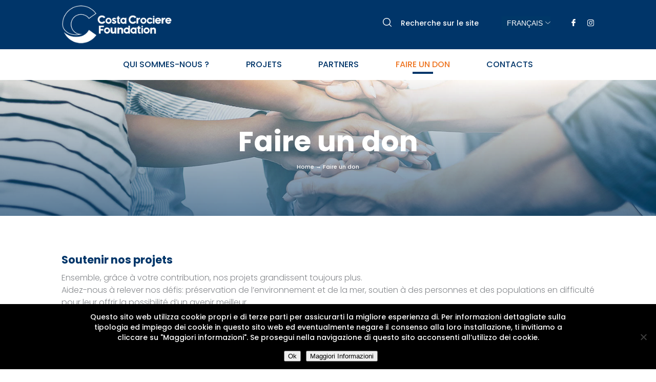

--- FILE ---
content_type: text/html; charset=UTF-8
request_url: https://www.costacrocierefoundation.com/fr/faire-un-don/
body_size: 14450
content:
<!DOCTYPE html><html lang="fr-FR"><head>  <script async src="https://www.googletagmanager.com/gtag/js?id=UA-87429307-3"></script> <script>window.dataLayer = window.dataLayer || [];
    function gtag(){dataLayer.push(arguments);}
    gtag('js', new Date());

    gtag('config', 'UA-87429307-3', { 'anonymize_ip': true });</script> <meta charset="UTF-8" /><meta name="viewport" content="width=device-width" /><title>Faire un don | Costa Crociere Foundation</title><link rel="shortcut icon" type="image/x-icon" href="/favicon.ico?20240221"/><link rel="icon" type="image/png" sizes="32x32" href="/favicon-32x32.png?20240221"/><link rel="icon" type="image/png" sizes="16x16" href="/favicon-16x16.png?20240221"/>  <script async src="https://www.googletagmanager.com/gtag/js?id=G-W7T70ZQKEB"></script> <script>window.dataLayer = window.dataLayer || [];
    function gtag(){dataLayer.push(arguments);}
    gtag('js', new Date());

    gtag('config', 'G-W7T70ZQKEB');</script> <meta name='robots' content='index, follow, max-image-preview:large, max-snippet:-1, max-video-preview:-1' /><style>img:is([sizes="auto" i], [sizes^="auto," i]) { contain-intrinsic-size: 3000px 1500px }</style><meta name="description" content="Prenez part au changement et aidez-nous à relever nos défis en faisant un don. 100 % de vos dons sont investis dans les projets." /><link rel="canonical" href="https://www.costacrocierefoundation.com/fr/faire-un-don/" /><meta property="og:locale" content="fr_FR" /><meta property="og:type" content="article" /><meta property="og:title" content="Faire un don | Costa Crociere Foundation" /><meta property="og:description" content="Prenez part au changement et aidez-nous à relever nos défis en faisant un don. 100 % de vos dons sont investis dans les projets." /><meta property="og:url" content="https://www.costacrocierefoundation.com/fr/faire-un-don/" /><meta property="og:site_name" content="Costa Crociere Foundation" /><meta property="article:publisher" content="https://www.facebook.com/CostaCrociereFoundation" /><meta property="article:modified_time" content="2024-11-27T13:50:16+00:00" /><meta property="og:image" content="https://www.costacrocierefoundation.com/wp-content/uploads/2020/05/dona-ora.jpg" /><meta property="og:image:width" content="1600" /><meta property="og:image:height" content="600" /><meta property="og:image:type" content="image/jpeg" /><meta name="twitter:card" content="summary_large_image" /> <script type="application/ld+json" class="yoast-schema-graph">{"@context":"https://schema.org","@graph":[{"@type":"WebPage","@id":"https://www.costacrocierefoundation.com/fr/faire-un-don/","url":"https://www.costacrocierefoundation.com/fr/faire-un-don/","name":"Faire un don | Costa Crociere Foundation","isPartOf":{"@id":"https://www.costacrocierefoundation.com/fr/#website"},"primaryImageOfPage":{"@id":"https://www.costacrocierefoundation.com/fr/faire-un-don/#primaryimage"},"image":{"@id":"https://www.costacrocierefoundation.com/fr/faire-un-don/#primaryimage"},"thumbnailUrl":"https://www.costacrocierefoundation.com/wp-content/uploads/2020/05/dona-ora.jpg","datePublished":"2020-05-22T07:40:23+00:00","dateModified":"2024-11-27T13:50:16+00:00","description":"Prenez part au changement et aidez-nous à relever nos défis en faisant un don. 100 % de vos dons sont investis dans les projets.","breadcrumb":{"@id":"https://www.costacrocierefoundation.com/fr/faire-un-don/#breadcrumb"},"inLanguage":"fr-FR","potentialAction":[{"@type":"ReadAction","target":["https://www.costacrocierefoundation.com/fr/faire-un-don/"]}]},{"@type":"ImageObject","inLanguage":"fr-FR","@id":"https://www.costacrocierefoundation.com/fr/faire-un-don/#primaryimage","url":"https://www.costacrocierefoundation.com/wp-content/uploads/2020/05/dona-ora.jpg","contentUrl":"https://www.costacrocierefoundation.com/wp-content/uploads/2020/05/dona-ora.jpg","width":1600,"height":600},{"@type":"BreadcrumbList","@id":"https://www.costacrocierefoundation.com/fr/faire-un-don/#breadcrumb","itemListElement":[{"@type":"ListItem","position":1,"name":"Home","item":"https://www.costacrocierefoundation.com/fr/"},{"@type":"ListItem","position":2,"name":"Faire un don"}]},{"@type":"WebSite","@id":"https://www.costacrocierefoundation.com/fr/#website","url":"https://www.costacrocierefoundation.com/fr/","name":"Costa Crociere Foundation","description":"","publisher":{"@id":"https://www.costacrocierefoundation.com/fr/#organization"},"potentialAction":[{"@type":"SearchAction","target":{"@type":"EntryPoint","urlTemplate":"https://www.costacrocierefoundation.com/fr/?s={search_term_string}"},"query-input":{"@type":"PropertyValueSpecification","valueRequired":true,"valueName":"search_term_string"}}],"inLanguage":"fr-FR"},{"@type":"Organization","@id":"https://www.costacrocierefoundation.com/fr/#organization","name":"Costa Crociere Foundation","url":"https://www.costacrocierefoundation.com/fr/","logo":{"@type":"ImageObject","inLanguage":"fr-FR","@id":"https://www.costacrocierefoundation.com/fr/#/schema/logo/image/","url":"https://www.costacrocierefoundation.com/wp-content/uploads/2022/10/costa-foundation.png","contentUrl":"https://www.costacrocierefoundation.com/wp-content/uploads/2022/10/costa-foundation.png","width":1386,"height":840,"caption":"Costa Crociere Foundation"},"image":{"@id":"https://www.costacrocierefoundation.com/fr/#/schema/logo/image/"},"sameAs":["https://www.facebook.com/CostaCrociereFoundation","https://www.instagram.com/costacrocierefoundation/"]}]}</script> <link rel="alternate" type="application/rss+xml" title="Costa Crociere Foundation &raquo; Faire un don Flux des commentaires" href="https://www.costacrocierefoundation.com/fr/faire-un-don/feed/" /><style id='classic-theme-styles-inline-css' type='text/css'>/*! This file is auto-generated */
.wp-block-button__link{color:#fff;background-color:#32373c;border-radius:9999px;box-shadow:none;text-decoration:none;padding:calc(.667em + 2px) calc(1.333em + 2px);font-size:1.125em}.wp-block-file__button{background:#32373c;color:#fff;text-decoration:none}</style><style id='global-styles-inline-css' type='text/css'>:root{--wp--preset--aspect-ratio--square: 1;--wp--preset--aspect-ratio--4-3: 4/3;--wp--preset--aspect-ratio--3-4: 3/4;--wp--preset--aspect-ratio--3-2: 3/2;--wp--preset--aspect-ratio--2-3: 2/3;--wp--preset--aspect-ratio--16-9: 16/9;--wp--preset--aspect-ratio--9-16: 9/16;--wp--preset--color--black: #000000;--wp--preset--color--cyan-bluish-gray: #abb8c3;--wp--preset--color--white: #ffffff;--wp--preset--color--pale-pink: #f78da7;--wp--preset--color--vivid-red: #cf2e2e;--wp--preset--color--luminous-vivid-orange: #ff6900;--wp--preset--color--luminous-vivid-amber: #fcb900;--wp--preset--color--light-green-cyan: #7bdcb5;--wp--preset--color--vivid-green-cyan: #00d084;--wp--preset--color--pale-cyan-blue: #8ed1fc;--wp--preset--color--vivid-cyan-blue: #0693e3;--wp--preset--color--vivid-purple: #9b51e0;--wp--preset--gradient--vivid-cyan-blue-to-vivid-purple: linear-gradient(135deg,rgba(6,147,227,1) 0%,rgb(155,81,224) 100%);--wp--preset--gradient--light-green-cyan-to-vivid-green-cyan: linear-gradient(135deg,rgb(122,220,180) 0%,rgb(0,208,130) 100%);--wp--preset--gradient--luminous-vivid-amber-to-luminous-vivid-orange: linear-gradient(135deg,rgba(252,185,0,1) 0%,rgba(255,105,0,1) 100%);--wp--preset--gradient--luminous-vivid-orange-to-vivid-red: linear-gradient(135deg,rgba(255,105,0,1) 0%,rgb(207,46,46) 100%);--wp--preset--gradient--very-light-gray-to-cyan-bluish-gray: linear-gradient(135deg,rgb(238,238,238) 0%,rgb(169,184,195) 100%);--wp--preset--gradient--cool-to-warm-spectrum: linear-gradient(135deg,rgb(74,234,220) 0%,rgb(151,120,209) 20%,rgb(207,42,186) 40%,rgb(238,44,130) 60%,rgb(251,105,98) 80%,rgb(254,248,76) 100%);--wp--preset--gradient--blush-light-purple: linear-gradient(135deg,rgb(255,206,236) 0%,rgb(152,150,240) 100%);--wp--preset--gradient--blush-bordeaux: linear-gradient(135deg,rgb(254,205,165) 0%,rgb(254,45,45) 50%,rgb(107,0,62) 100%);--wp--preset--gradient--luminous-dusk: linear-gradient(135deg,rgb(255,203,112) 0%,rgb(199,81,192) 50%,rgb(65,88,208) 100%);--wp--preset--gradient--pale-ocean: linear-gradient(135deg,rgb(255,245,203) 0%,rgb(182,227,212) 50%,rgb(51,167,181) 100%);--wp--preset--gradient--electric-grass: linear-gradient(135deg,rgb(202,248,128) 0%,rgb(113,206,126) 100%);--wp--preset--gradient--midnight: linear-gradient(135deg,rgb(2,3,129) 0%,rgb(40,116,252) 100%);--wp--preset--font-size--small: 13px;--wp--preset--font-size--medium: 20px;--wp--preset--font-size--large: 36px;--wp--preset--font-size--x-large: 42px;--wp--preset--spacing--20: 0.44rem;--wp--preset--spacing--30: 0.67rem;--wp--preset--spacing--40: 1rem;--wp--preset--spacing--50: 1.5rem;--wp--preset--spacing--60: 2.25rem;--wp--preset--spacing--70: 3.38rem;--wp--preset--spacing--80: 5.06rem;--wp--preset--shadow--natural: 6px 6px 9px rgba(0, 0, 0, 0.2);--wp--preset--shadow--deep: 12px 12px 50px rgba(0, 0, 0, 0.4);--wp--preset--shadow--sharp: 6px 6px 0px rgba(0, 0, 0, 0.2);--wp--preset--shadow--outlined: 6px 6px 0px -3px rgba(255, 255, 255, 1), 6px 6px rgba(0, 0, 0, 1);--wp--preset--shadow--crisp: 6px 6px 0px rgba(0, 0, 0, 1);}:where(.is-layout-flex){gap: 0.5em;}:where(.is-layout-grid){gap: 0.5em;}body .is-layout-flex{display: flex;}.is-layout-flex{flex-wrap: wrap;align-items: center;}.is-layout-flex > :is(*, div){margin: 0;}body .is-layout-grid{display: grid;}.is-layout-grid > :is(*, div){margin: 0;}:where(.wp-block-columns.is-layout-flex){gap: 2em;}:where(.wp-block-columns.is-layout-grid){gap: 2em;}:where(.wp-block-post-template.is-layout-flex){gap: 1.25em;}:where(.wp-block-post-template.is-layout-grid){gap: 1.25em;}.has-black-color{color: var(--wp--preset--color--black) !important;}.has-cyan-bluish-gray-color{color: var(--wp--preset--color--cyan-bluish-gray) !important;}.has-white-color{color: var(--wp--preset--color--white) !important;}.has-pale-pink-color{color: var(--wp--preset--color--pale-pink) !important;}.has-vivid-red-color{color: var(--wp--preset--color--vivid-red) !important;}.has-luminous-vivid-orange-color{color: var(--wp--preset--color--luminous-vivid-orange) !important;}.has-luminous-vivid-amber-color{color: var(--wp--preset--color--luminous-vivid-amber) !important;}.has-light-green-cyan-color{color: var(--wp--preset--color--light-green-cyan) !important;}.has-vivid-green-cyan-color{color: var(--wp--preset--color--vivid-green-cyan) !important;}.has-pale-cyan-blue-color{color: var(--wp--preset--color--pale-cyan-blue) !important;}.has-vivid-cyan-blue-color{color: var(--wp--preset--color--vivid-cyan-blue) !important;}.has-vivid-purple-color{color: var(--wp--preset--color--vivid-purple) !important;}.has-black-background-color{background-color: var(--wp--preset--color--black) !important;}.has-cyan-bluish-gray-background-color{background-color: var(--wp--preset--color--cyan-bluish-gray) !important;}.has-white-background-color{background-color: var(--wp--preset--color--white) !important;}.has-pale-pink-background-color{background-color: var(--wp--preset--color--pale-pink) !important;}.has-vivid-red-background-color{background-color: var(--wp--preset--color--vivid-red) !important;}.has-luminous-vivid-orange-background-color{background-color: var(--wp--preset--color--luminous-vivid-orange) !important;}.has-luminous-vivid-amber-background-color{background-color: var(--wp--preset--color--luminous-vivid-amber) !important;}.has-light-green-cyan-background-color{background-color: var(--wp--preset--color--light-green-cyan) !important;}.has-vivid-green-cyan-background-color{background-color: var(--wp--preset--color--vivid-green-cyan) !important;}.has-pale-cyan-blue-background-color{background-color: var(--wp--preset--color--pale-cyan-blue) !important;}.has-vivid-cyan-blue-background-color{background-color: var(--wp--preset--color--vivid-cyan-blue) !important;}.has-vivid-purple-background-color{background-color: var(--wp--preset--color--vivid-purple) !important;}.has-black-border-color{border-color: var(--wp--preset--color--black) !important;}.has-cyan-bluish-gray-border-color{border-color: var(--wp--preset--color--cyan-bluish-gray) !important;}.has-white-border-color{border-color: var(--wp--preset--color--white) !important;}.has-pale-pink-border-color{border-color: var(--wp--preset--color--pale-pink) !important;}.has-vivid-red-border-color{border-color: var(--wp--preset--color--vivid-red) !important;}.has-luminous-vivid-orange-border-color{border-color: var(--wp--preset--color--luminous-vivid-orange) !important;}.has-luminous-vivid-amber-border-color{border-color: var(--wp--preset--color--luminous-vivid-amber) !important;}.has-light-green-cyan-border-color{border-color: var(--wp--preset--color--light-green-cyan) !important;}.has-vivid-green-cyan-border-color{border-color: var(--wp--preset--color--vivid-green-cyan) !important;}.has-pale-cyan-blue-border-color{border-color: var(--wp--preset--color--pale-cyan-blue) !important;}.has-vivid-cyan-blue-border-color{border-color: var(--wp--preset--color--vivid-cyan-blue) !important;}.has-vivid-purple-border-color{border-color: var(--wp--preset--color--vivid-purple) !important;}.has-vivid-cyan-blue-to-vivid-purple-gradient-background{background: var(--wp--preset--gradient--vivid-cyan-blue-to-vivid-purple) !important;}.has-light-green-cyan-to-vivid-green-cyan-gradient-background{background: var(--wp--preset--gradient--light-green-cyan-to-vivid-green-cyan) !important;}.has-luminous-vivid-amber-to-luminous-vivid-orange-gradient-background{background: var(--wp--preset--gradient--luminous-vivid-amber-to-luminous-vivid-orange) !important;}.has-luminous-vivid-orange-to-vivid-red-gradient-background{background: var(--wp--preset--gradient--luminous-vivid-orange-to-vivid-red) !important;}.has-very-light-gray-to-cyan-bluish-gray-gradient-background{background: var(--wp--preset--gradient--very-light-gray-to-cyan-bluish-gray) !important;}.has-cool-to-warm-spectrum-gradient-background{background: var(--wp--preset--gradient--cool-to-warm-spectrum) !important;}.has-blush-light-purple-gradient-background{background: var(--wp--preset--gradient--blush-light-purple) !important;}.has-blush-bordeaux-gradient-background{background: var(--wp--preset--gradient--blush-bordeaux) !important;}.has-luminous-dusk-gradient-background{background: var(--wp--preset--gradient--luminous-dusk) !important;}.has-pale-ocean-gradient-background{background: var(--wp--preset--gradient--pale-ocean) !important;}.has-electric-grass-gradient-background{background: var(--wp--preset--gradient--electric-grass) !important;}.has-midnight-gradient-background{background: var(--wp--preset--gradient--midnight) !important;}.has-small-font-size{font-size: var(--wp--preset--font-size--small) !important;}.has-medium-font-size{font-size: var(--wp--preset--font-size--medium) !important;}.has-large-font-size{font-size: var(--wp--preset--font-size--large) !important;}.has-x-large-font-size{font-size: var(--wp--preset--font-size--x-large) !important;}
:where(.wp-block-post-template.is-layout-flex){gap: 1.25em;}:where(.wp-block-post-template.is-layout-grid){gap: 1.25em;}
:where(.wp-block-columns.is-layout-flex){gap: 2em;}:where(.wp-block-columns.is-layout-grid){gap: 2em;}
:root :where(.wp-block-pullquote){font-size: 1.5em;line-height: 1.6;}</style><link rel='stylesheet' id='contact-form-7-css' href='https://www.costacrocierefoundation.com/wp-content/plugins/contact-form-7/includes/css/styles.css?ver=6.1.1' type='text/css' media='all' /><link rel='stylesheet' id='cookie-notice-front-css' href='https://www.costacrocierefoundation.com/wp-content/plugins/cookie-notice/css/front.min.css?ver=2.5.7' type='text/css' media='all' /><link rel='stylesheet' id='foobox-min-css' href='https://www.costacrocierefoundation.com/wp-content/plugins/foobox-image-lightbox-premium/pro/css/foobox.min.css?ver=2.7.29' type='text/css' media='all' /><link rel='stylesheet' id='juiz_sps_styles-css' href='https://www.costacrocierefoundation.com/wp-content/plugins/juiz-social-post-sharer/skins/7/style.min.css?ver=2.3.3' type='text/css' media='all' /><link rel='stylesheet' id='juiz_sps_modal_styles-css' href='https://www.costacrocierefoundation.com/wp-content/plugins/juiz-social-post-sharer/assets/css/juiz-social-post-sharer-modal.min.css?ver=2.3.3' type='text/css' media="print" onload="this.onload=null;this.media='all'" /><noscript><link rel="stylesheet" media="all" href="https://www.costacrocierefoundation.com/wp-content/plugins/juiz-social-post-sharer/assets/css/juiz-social-post-sharer-modal.min.css?ver=2.3.3"></noscript><link rel='stylesheet' id='wp-video-popup-css' href='https://www.costacrocierefoundation.com/wp-content/plugins/responsive-youtube-vimeo-popup/assets/css/wp-video-popup.css?ver=2.10.2' type='text/css' media='all' /><link rel='stylesheet' id='wpml-legacy-dropdown-0-css' href='https://www.costacrocierefoundation.com/wp-content/plugins/sitepress-multilingual-cms/templates/language-switchers/legacy-dropdown/style.min.css?ver=1' type='text/css' media='all' /><link rel='stylesheet' id='wpml-menu-item-0-css' href='https://www.costacrocierefoundation.com/wp-content/plugins/sitepress-multilingual-cms/templates/language-switchers/menu-item/style.min.css?ver=1' type='text/css' media='all' /><link rel='stylesheet' id='wpsms-front-css' href='https://www.costacrocierefoundation.com/wp-content/plugins/wp-sms/assets/css/front-styles.css?ver=7.0' type='text/css' media='all' /><link rel='stylesheet' id='slick-css' href='https://www.costacrocierefoundation.com/wp-content/themes/ccfoundation/css/slick.css?ver=20241017aa' type='text/css' media='all' /><link rel='stylesheet' id='slick-theme-css' href='https://www.costacrocierefoundation.com/wp-content/themes/ccfoundation/css/slick-theme.css?ver=20241017aa' type='text/css' media='all' /><link rel='stylesheet' id='style-default_base-css' href='https://www.costacrocierefoundation.com/wp-content/themes/ccfoundation/css/default02_base.css?ver=20241017aa' type='text/css' media='all' /><link rel='stylesheet' id='style-default_480-css' href='https://www.costacrocierefoundation.com/wp-content/themes/ccfoundation/css/default02_480.css?ver=20241017aa' type='text/css' media='all' /><link rel='stylesheet' id='style-default_768-css' href='https://www.costacrocierefoundation.com/wp-content/themes/ccfoundation/css/default02_768.css?ver=20241017aa' type='text/css' media='all' /><link rel='stylesheet' id='style-default_992-css' href='https://www.costacrocierefoundation.com/wp-content/themes/ccfoundation/css/default02_992.css?ver=20241017aa' type='text/css' media='all' /><link rel='stylesheet' id='style-default_1200-css' href='https://www.costacrocierefoundation.com/wp-content/themes/ccfoundation/css/default02_1200.css?ver=20241017aa' type='text/css' media='all' /><link rel='stylesheet' id='sticky-natale-css' href='https://www.costacrocierefoundation.com/wp-content/themes/ccfoundation/css/sticky_footer_natale2020.css?ver=20241017aa' type='text/css' media='all' /><link rel='stylesheet' id='c-f-7-css' href='https://www.costacrocierefoundation.com/wp-content/themes/ccfoundation/css/cf7.css?ver=20241017aa' type='text/css' media='all' /><link rel='stylesheet' id='acf-css' href='https://www.costacrocierefoundation.com/wp-content/themes/ccfoundation/css/acf.css?ver=20241017aa' type='text/css' media='all' /><link rel='stylesheet' id='mega-menu-css' href='https://www.costacrocierefoundation.com/wp-content/themes/ccfoundation/css/mega-menu.css?ver=20241017aa' type='text/css' media='all' /> <script type="text/javascript" src="https://www.costacrocierefoundation.com/wp-includes/js/jquery/jquery.min.js?ver=3.7.1" id="jquery-core-js"></script> <script type="text/javascript" src="https://www.costacrocierefoundation.com/wp-includes/js/jquery/jquery-migrate.min.js?ver=3.4.1" id="jquery-migrate-js"></script> <script type="text/javascript" src="https://www.costacrocierefoundation.com/wp-content/plugins/sitepress-multilingual-cms/templates/language-switchers/legacy-dropdown/script.min.js?ver=1" id="wpml-legacy-dropdown-0-js"></script> <script type="text/javascript" id="foobox-min-js-before">/* Run FooBox (v2.7.29) */
var FOOBOX = window.FOOBOX = {
	ready: true,
	disableOthers: false,
	customOptions: {  },
	o: {style: "fbx-flat", wordpress: { enabled: true }, rel: 'foobox', pan: { enabled: true, showOverview: true, position: "fbx-top-right" }, deeplinking : { enabled: true, prefix: "foobox" }, effect: 'fbx-effect-1', captions: { dataTitle: ["captionTitle","title"], dataDesc: ["captionDesc","description"] }, excludes:'.fbx-link,.nofoobox,.nolightbox,a[href*="pinterest.com/pin/create/button/"]', affiliate : { enabled: false }, slideshow: { enabled:true}, social: {"enabled":false}, preload:true, modalClass: "fbx-spinner-4"},
	selectors: [
		".gallery", ".wp-block-gallery", ".foobox, [target=\"foobox\"]", ".wp-caption", ".wp-block-image", "a:has(img[class*=wp-image-])"
	],
	pre: function( $ ){
		// Custom JavaScript (Pre)
		
	},
	post: function( $ ){
		// Custom JavaScript (Post)
		

/* FooBox Google Analytics code */
if (!FOOBOX.ga){
	FOOBOX.ga = {
		init: function(){
			var listeners = {
				"foobox.afterLoad": FOOBOX.ga.afterLoad,"foobox.socialClicked": FOOBOX.ga.socialClicked
			};
			$(".fbx-instance").off(listeners).on(listeners);
		},
		afterLoad: function(e){
			var trackUrl = e.fb.item.url.replace('https://www.costacrocierefoundation.com/fr', '');
			if (typeof ga != 'undefined') {
				ga('send', 'pageview', location.pathname + location.search  + location.hash);
				ga('send', 'event', 'Images', 'View', e.fb.item.url);
			} else if (typeof _gaq != 'undefined') {
				_gaq.push(['_trackPageview', location.pathname + location.search  + location.hash]);
				_gaq.push(['_trackEvent', 'Images', 'View', e.fb.item.url]);
			}
		},
		socialClicked: function(e){
			if (typeof ga != 'undefined') {
				ga('send', 'event', 'Social Share', e.fb.network, e.fb.item.url);
			} else if (typeof _gaq != 'undefined') {
				_gaq.push(['_trackEvent', 'Social Share', e.fb.network, e.fb.item.url]);
			}
		}
	};
}
FOOBOX.ga.init();		

		// Custom Captions Code
		
	},
	custom: function( $ ){
		// Custom Extra JS
		
	}
};</script> <script type="text/javascript" src="https://www.costacrocierefoundation.com/wp-content/plugins/foobox-image-lightbox-premium/pro/js/foobox.min.js?ver=2.7.29" id="foobox-min-js"></script> <link rel="https://api.w.org/" href="https://www.costacrocierefoundation.com/fr/wp-json/" /><link rel="alternate" title="JSON" type="application/json" href="https://www.costacrocierefoundation.com/fr/wp-json/wp/v2/pages/2520" /><link rel="EditURI" type="application/rsd+xml" title="RSD" href="https://www.costacrocierefoundation.com/xmlrpc.php?rsd" /><meta name="generator" content="WordPress 6.8.3" /><link rel='shortlink' href='https://www.costacrocierefoundation.com/fr/?p=2520' /><link rel="alternate" title="oEmbed (JSON)" type="application/json+oembed" href="https://www.costacrocierefoundation.com/fr/wp-json/oembed/1.0/embed?url=https%3A%2F%2Fwww.costacrocierefoundation.com%2Ffr%2Ffaire-un-don%2F" /><link rel="alternate" title="oEmbed (XML)" type="text/xml+oembed" href="https://www.costacrocierefoundation.com/fr/wp-json/oembed/1.0/embed?url=https%3A%2F%2Fwww.costacrocierefoundation.com%2Ffr%2Ffaire-un-don%2F&#038;format=xml" /><meta name="generator" content="WPML ver:4.7.6 stt:1,4,3,27,2;" /><style type="text/css">.recentcomments a{display:inline !important;padding:0 !important;margin:0 !important;}</style><style type="text/css"></style></head><body class="wp-singular page-template-default page page-id-2520 wp-theme-ccfoundation cookies-not-set"><div class="layout_fillwidth header"><div class="layout_centercontent"> <a href="https://www.costacrocierefoundation.com/fr/" title="Costa Crociere Foundation" class="logo"> <img src="https://www.costacrocierefoundation.com/wp-content/themes/ccfoundation/images/logo-ccf-bianco.png" class="logo" /> </a><div class="hamburger"><div class="hamburger-inner"><span></span><span class="middle"></span><span class="last"></span></div></div><div class="header-right"><div class="cerca"><span class="ico"></span> Recherche sur le site</div><div class="language-switcher"><div
 class="wpml-ls-statics-shortcode_actions wpml-ls wpml-ls-legacy-dropdown js-wpml-ls-legacy-dropdown"><ul><li tabindex="0" class="wpml-ls-slot-shortcode_actions wpml-ls-item wpml-ls-item-fr wpml-ls-current-language wpml-ls-item-legacy-dropdown"> <a href="#" class="js-wpml-ls-item-toggle wpml-ls-item-toggle"> <span class="wpml-ls-native">Français</span></a><ul class="wpml-ls-sub-menu"><li class="wpml-ls-slot-shortcode_actions wpml-ls-item wpml-ls-item-it wpml-ls-first-item"> <a href="https://www.costacrocierefoundation.com/dona-ora/" class="wpml-ls-link"> <span class="wpml-ls-native" lang="it">Italiano</span></a></li><li class="wpml-ls-slot-shortcode_actions wpml-ls-item wpml-ls-item-de"> <a href="https://www.costacrocierefoundation.com/de/spenden-sie-jetzt/" class="wpml-ls-link"> <span class="wpml-ls-native" lang="de">Deutsch</span></a></li><li class="wpml-ls-slot-shortcode_actions wpml-ls-item wpml-ls-item-es"> <a href="https://www.costacrocierefoundation.com/es/donar-ahora/" class="wpml-ls-link"> <span class="wpml-ls-native" lang="es">Español</span></a></li><li class="wpml-ls-slot-shortcode_actions wpml-ls-item wpml-ls-item-en wpml-ls-last-item"> <a href="https://www.costacrocierefoundation.com/en/donate-now/" class="wpml-ls-link"> <span class="wpml-ls-native" lang="en">English</span></a></li></ul></li></ul></div></div><div class="social_header"><ul><li class="facebook"><a href="https://www.facebook.com/CostaCrociereFoundation" rel="nofollow" target="_blank"></a></li><li class="instagram"><a href="https://www.instagram.com/costacrocierefoundation/" rel="nofollow" target="_blank"></a></li></ul></div></div></div><nav id="menu"><div class="close-header-nav"></div><div class="menu-menu-1-francese-container"><ul id="menu-menu-1-francese" class="menu"><li class=' menu-item menu-item-type-post_type menu-item-object-page menu-item-has-children'><a href="https://www.costacrocierefoundation.com/fr/qui-sommes-nous/">Qui sommes-nous ?</a><ul class="sub-menu"><li class=' menu-item menu-item-type-custom menu-item-object-custom'><p class="mega-menu-text">Nous menons des projets environnementaux et sociaux pour un avenir meilleur.
Protéger la mer et en relever des défis sociaux pour soutenir les populations  des lieux visités pars nos navires  de par le monde.</p></li><li class=' menu-item menu-item-type-post_type menu-item-object-page'><div class="mega-menu-preview"> <a href="https://www.costacrocierefoundation.com/fr/qui-sommes-nous/notre-mission/"> <img src="https://www.costacrocierefoundation.com/wp-content/uploads/2020/06/vision-thumb.jpg"><div class="mega-menu-preview-title"> Vision et mission </a></div></div></li><li class=' menu-item menu-item-type-post_type menu-item-object-page'><div class="mega-menu-preview"> <a href="https://www.costacrocierefoundation.com/fr/qui-sommes-nous/gouvernance/"> <img src="https://www.costacrocierefoundation.com/wp-content/uploads/2023/07/governance-thumbnail.jpg"><div class="mega-menu-preview-title"> Gouvernance </a></div></div></li><li class=' menu-item menu-item-type-post_type menu-item-object-page'><div class="mega-menu-preview"> <a href="https://www.costacrocierefoundation.com/fr/qui-sommes-nous/rapport-annuel/"> <img src="https://www.costacrocierefoundation.com/wp-content/uploads/2025/03/Annual-report-costacrocierefoundation.jpg"><div class="mega-menu-preview-title"> Rapport annuel </a></div></div></li></ul></li><li class=' menu-item menu-item-type-custom menu-item-object-custom menu-item-has-children'><a href="https://www.costacrocierefoundation.com/fr/projets/">Projets</a><ul class="sub-menu"><li class=' menu-item menu-item-type-custom menu-item-object-custom'><p class="mega-menu-text">Nous intervenons dans le monde entier avec des projets en faveur de la protection de nos mers et en apportant un soutien social aux populations des lieux visités lors des escales de nos navires, afin de générer des changements mesurables et durables.</p></li><li class=' menu-item menu-item-type-taxonomy menu-item-object-categoria'><div class="mega-menu-preview"> <a href="https://www.costacrocierefoundation.com/fr/projets/sociaux/"> <img src="https://www.costacrocierefoundation.com/wp-content/uploads/2022/01/menu_sociale.jpg"><div class="mega-menu-preview-title"> Projets sociaux <span>25</span></a></div></div></li><li class=' menu-item menu-item-type-taxonomy menu-item-object-categoria'><div class="mega-menu-preview"> <a href="https://www.costacrocierefoundation.com/fr/projets/environnementaux/"> <img src="https://www.costacrocierefoundation.com/wp-content/uploads/2022/01/menu_ambientale.jpg"><div class="mega-menu-preview-title"> Projets environnementaux <span>6</span></a></div></div></li></ul></li><li class=' menu-item menu-item-type-post_type menu-item-object-page'><a href="https://www.costacrocierefoundation.com/fr/partners/">Partners</a></li><li class='highlight menu-item menu-item-type-post_type menu-item-object-page current-menu-item page_item page-item-2520 current_page_item'><a href="https://www.costacrocierefoundation.com/fr/faire-un-don/">Faire un don</a></li><li class=' menu-item menu-item-type-post_type menu-item-object-page'><a href="https://www.costacrocierefoundation.com/fr/contacts/">Contacts</a></li><li class='menu-item wpml-ls-slot-4 wpml-ls-item wpml-ls-item-fr wpml-ls-current-language wpml-ls-menu-item menu-item-type-wpml_ls_menu_item menu-item-object-wpml_ls_menu_item menu-item-has-children'><a href="https://www.costacrocierefoundation.com/fr/faire-un-don/"> <span class="wpml-ls-native" lang="fr">Français</span></a><ul class="sub-menu"><li class='menu-item wpml-ls-slot-4 wpml-ls-item wpml-ls-item-it wpml-ls-menu-item wpml-ls-first-item menu-item-type-wpml_ls_menu_item menu-item-object-wpml_ls_menu_item'><a href="https://www.costacrocierefoundation.com/dona-ora/"> <span class="wpml-ls-native" lang="it">Italiano</span></a></li><li class='menu-item wpml-ls-slot-4 wpml-ls-item wpml-ls-item-de wpml-ls-menu-item menu-item-type-wpml_ls_menu_item menu-item-object-wpml_ls_menu_item'><a href="https://www.costacrocierefoundation.com/de/spenden-sie-jetzt/"> <span class="wpml-ls-native" lang="de">Deutsch</span></a></li><li class='menu-item wpml-ls-slot-4 wpml-ls-item wpml-ls-item-es wpml-ls-menu-item menu-item-type-wpml_ls_menu_item menu-item-object-wpml_ls_menu_item'><a href="https://www.costacrocierefoundation.com/es/donar-ahora/"> <span class="wpml-ls-native" lang="es">Español</span></a></li><li class='menu-item wpml-ls-slot-4 wpml-ls-item wpml-ls-item-en wpml-ls-menu-item wpml-ls-last-item menu-item-type-wpml_ls_menu_item menu-item-object-wpml_ls_menu_item'><a href="https://www.costacrocierefoundation.com/en/donate-now/"> <span class="wpml-ls-native" lang="en">English</span></a></li></ul></li></ul></div><div class="cerca_mobile_container"><form role="search" method="get" class="cerca_mobile_form" action="https://www.costacrocierefoundation.com/fr/"> <input type="text" value="" required="required" name="s" id="s" placeholder=" Recherche sur le site"> <button type="submit" id="searchsubmit"> <img class="icon_cerca" src="https://www.costacrocierefoundation.com/wp-content/themes/ccfoundation/images/cerca.svg" alt="cerca"> </button></form></div></nav></div><div id="container"><div class="layout_fillwidth"><article id="post-2520" class="post-2520 page type-page status-publish has-post-thumbnail hentry"><div class="bg_title" style="background-image:url(https://www.costacrocierefoundation.com/wp-content/uploads/2020/05/dona-ora.jpg)"><div class="titolo_biriciole"><h1 class="entry-title">Faire un don</h1><p id="breadcrumbs"><span><span><a href="https://www.costacrocierefoundation.com/fr/">Home</a></span> → <span class="breadcrumb_last" aria-current="page">Faire un don</span></span></p></div><div class="ingriggio"></div></div><div class="layout_centercontent module onlytext"><div class="entry-content"><h2>Soutenir nos projets</h2><p>Ensemble, grâce à votre contribution, nos projets grandissent toujours plus.<br /> Aidez-nous à relever nos défis: préservation de l&rsquo;environnement et de la mer, soutien à des personnes et des populations en difficulté pour leur offrir la possibilité d’un avenir meilleur.<br /> Vous pouvez décider de jouer un rôle, qu’il soit petit ou grand, en donnant librement à la Fondation, ou bien en choisissant un projet déterminé que vous souhaitez soutenir, nous vous garantissons que 100% de chaque don est dévolu aux projets.<br /> Et c’est grâce à votre soutien que nous concrétisons chaque jour un peu plus notre objectif de faire du bonheur un droit partagé et accessible à tous!</p><p>Avec un don spontané, vous pouvez soutenir nos activités quotidiennes. Contribuez en ligne ou par virement bancaire à Costa Crociere Foundation:</p><h3><strong>IBAN IT 89 O 030 6909 6061 0000 0103 634</strong></h3> <input class="fooboxshare_post_id" type="hidden" value="2520"/></div></div> <script>var paypalWidgetData = {"options":[{"nome_progetto":"Don g\u00e9n\u00e9rique \u00e0 la Costa Crociere Foundation","progetto":false,"finalita":"Don g\u00e9n\u00e9rique \u00e0 Costa Crociere Foundation","bottone_1":"","bottone_2":"","bottone_3":"","bottone_4":""},{"nome_progetto":"Sensibilisation environnementale pour les nouvelles g\u00e9n\u00e9rations","progetto":{"ID":2569,"post_author":"1","post_date":"2019-02-13 09:25:14","post_date_gmt":"2019-02-13 09:25:14","post_content":"<strong>Nous concevons aujourd\u2019hui pour la mer de demain.<\/strong>\r\nNous offrons une nouvelle perspective, plus responsable pour la protection de l\u2019environnement marin et du littoral. Maintenant, les Guardians of the Sea sont aussi \u00e0 bord !\r\n","post_title":"Gardiens de la C\u00f4te","post_excerpt":"","post_status":"publish","comment_status":"closed","ping_status":"closed","post_password":"","post_name":"gardiens-de-la-cote","to_ping":"","pinged":"","post_modified":"2025-09-05 12:26:13","post_modified_gmt":"2025-09-05 12:26:13","post_content_filtered":"","post_parent":0,"guid":"https:\/\/www.costacrocierefoundation.com\/progetti\/guardiani-della-costa\/","menu_order":4,"post_type":"progetti","post_mime_type":"","comment_count":"0","filter":"raw"},"finalita":"Sensibilisation environnementale pour les nouvelles g\u00e9n\u00e9rations","bottone_1":"","bottone_2":"","bottone_3":"","bottone_4":""},{"nome_progetto":"","progetto":{"ID":2549,"post_author":"1","post_date":"2020-05-03 15:14:39","post_date_gmt":"2020-05-03 15:14:39","post_content":"<strong>Une seconde vie pour notre mat\u00e9riel et une nouvelle ressource pour les autres<\/strong>\r\nNous recyclons du mat\u00e9riel en exc\u00e9dent ou devenu inutile pour pallier\r\nles privations mat\u00e9rielles des populations les plus d\u00e9favoris\u00e9es.","post_title":"Assistance Materielle","post_excerpt":"","post_status":"publish","comment_status":"closed","ping_status":"closed","post_password":"","post_name":"assistance-materielle","to_ping":"","pinged":"","post_modified":"2025-09-05 12:16:43","post_modified_gmt":"2025-09-05 12:16:43","post_content_filtered":"","post_parent":0,"guid":"https:\/\/www.costacrocierefoundation.com\/progetti\/assistenza-materiale\/","menu_order":72,"post_type":"progetti","post_mime_type":"","comment_count":"0","filter":"raw"},"finalita":"Assistance Materielle","bottone_1":"","bottone_2":"","bottone_3":"","bottone_4":""},{"nome_progetto":"","progetto":{"ID":2544,"post_author":"1","post_date":"2020-05-03 15:20:32","post_date_gmt":"2020-05-03 15:20:32","post_content":"<strong>Favoriser l\u2019inclusion sociale en partant du droit \u00e0 la nourriture.<\/strong>\r\nNous apportons un soutien alimentaire dans les localit\u00e9s travers\u00e9es\r\npar nos voyages et agissons lors de situations d\u2019urgence.","post_title":"Aide Alimentaire","post_excerpt":"","post_status":"publish","comment_status":"closed","ping_status":"closed","post_password":"","post_name":"aide-alimentaire","to_ping":"","pinged":"","post_modified":"2025-09-05 12:19:23","post_modified_gmt":"2025-09-05 12:19:23","post_content_filtered":"","post_parent":0,"guid":"https:\/\/www.costacrocierefoundation.com\/progetti\/assistenza-alimentare\/","menu_order":87,"post_type":"progetti","post_mime_type":"","comment_count":"0","filter":"raw"},"finalita":"Aide Alimentaire","bottone_1":"","bottone_2":"","bottone_3":"","bottone_4":""}],"selected":"default"}</script><div class="layout_centercontent module onlytext" id="module1"><div class="entry-content"><div class="paypal-widget"><div class="paypal-widget-header"> <img src="https://www.costacrocierefoundation.com/wp-content/themes/ccfoundation/images/2022-bollini-negative_fr.png" alt="100%" class="soloimg"><div class="paypal-widget-claim"></div></div><div class="paypal-widget-top"><p> Faites un don à la Fondation ou bien choisissez un projet auquel faire un don :</p> <select class="paypal-widget-select"></select></div><p> Choisissez votre montant</p><div class="paypal-widget-btn-container"><div class="buttons"><div class="paypal-widget-btn bottone_1" data-btn="bottone_1" data-amount="10">10€</div><div class="paypal-widget-btn bottone_2" data-btn="bottone_2" data-amount="20">20€</div><div class="paypal-widget-btn bottone_3" data-btn="bottone_3" data-amount="30">30€</div><div class="paypal-widget-btn bottone_4" data-btn="bottone_4" data-amount=""> Autre <span>montant</span></div></div><div class="paypal-cta-desktop"> FAIRE UN DON</div></div><div class="paypal-widget-text"><img src="https://www.costacrocierefoundation.com/wp-content/themes/ccfoundation/images/smile-orange.svg" alt="smile"><span></span></div><form id="paypal-widget-form" action="https://www.paypal.com/cgi-bin/webscr" method="post" target="_top"> <input type="hidden" name="cmd" value="_donations"> <input type="hidden" name="business" value="5C4C5WUG8H5U4" /> <input class="paypal-description" type="hidden" name="item_name" value=""> <input type="hidden" name="currency_code" value="EUR"> <input type="hidden" name="tax" value="0"> <input type="hidden" name="lc" value="IT"> <input type="hidden" name="src" value="1"> <input type="hidden" name="return" value="https://www.costacrocierefoundation.com/fr/faire-un-don/"> <input type="hidden" name="cancel_return" value="https://www.costacrocierefoundation.com/fr/faire-un-don/"> <input class="paypal-amount" type="hidden" name="amount" value="10"> <input type="submit" class="paypal-widget-cta" value="DONA"></form><div class="paypal-widget-footer"> <img width="114" src="https://www.costacrocierefoundation.com/wp-content/themes/ccfoundation/images/paypal.svg" alt="paypal"> <img src="https://www.costacrocierefoundation.com/wp-content/themes/ccfoundation/images/arrow-right.svg" alt=""> <img width="50" src="https://www.costacrocierefoundation.com/wp-content/themes/ccfoundation/images/visa.svg" alt="visa"> <img src="https://www.costacrocierefoundation.com/wp-content/themes/ccfoundation/images/mastercard-icon.svg" alt="mastercard"> <img src="https://www.costacrocierefoundation.com/wp-content/themes/ccfoundation/images/maestro.svg" alt="maestro"> <img src="https://www.costacrocierefoundation.com/wp-content/themes/ccfoundation/images/amex.svg" alt="american express"><p> La transaction est sécurisée et gérée par le Secure Server de PayPal, qui garantit la plus haute sécurité et confidentialité</p></div></div></div></div><div class="entry-links"></div></article> <?php// if ( comments_open() && ! post_password_required() ) { comments_template( '', true ); } ?></div><style>.stickyfooter{
        background-color: #184073;
        color: #FFFFFF;
    }
    .stickyfooter .layout_centercontent{
        display: flex;
        justify-content: space-between;
        align-items: center;
        height: 100%;
        padding-left: 5px;
        padding-right: 5px;
        max-width: 992px;
    }
    .stickyfooter .btn-dona-footer{
        color: #fff;
        background-color: #f9b000;
        font-family: 'Poppins',sans-serif;
        font-size: 14px;
        font-weight: 500;
        text-transform: uppercase;
        padding: 12px 25px;
        border-radius: 6px;
        display: inline-block;
        margin: 0;
        z-index: 1;
    }
    .stickyfooter .sostieni-text-footer{
        line-height: 1.4;
        font-weight: 300;
        font-size: 12px;
    }
    .stickyfooter .sostieni-text-footer span{
        display: block;
        font-weight: 600;
    }
    .stickyfooter .img-footer{
        width: 260px;
        display: none;
    }
    .center-elm {
        text-align : center;
        width: 100% !important;
    }

    .center-elm > a {
        width: inherit !important;
        margin-left : 0px !important;
        margin-right : 0px !important;
    }



    @media (min-width: 480px) {

        .stickyfooter .sostieni-text-footer{
            font-size: 14px;
        }
        .stickyfooter .sostieni-text-footer span{
            font-size: 14px;
        }
    }
    @media (min-width: 768px) {
        .stickyfooter .layout_centercontent{
            padding-left: 0px;
            padding-right: 0px;
        }
        .stickyfooter .btn-dona-footer{
            padding: 12px 25px;
            font-size: 16px;
        }
        .stickyfooter .sostieni-text-footer{
            font-size: 23px;
            display: flex;
            align-items: center;
        }
        .stickyfooter .sostieni-text-footer span{
            display: unset;
            margin-left: 10px;
            font-size: 23px;
        }
    }
    @media (min-width: 992px) {
        .stickyfooter .sostieni-text-footer{
            font-size: 20px;
        }
        .stickyfooter .sostieni-text-footer span{
            font-size: 20px;
        }
        .stickyfooter .img-footer{
            display: inline-block;
        }
    }
    @media (min-width: 1024px) {
        .stickyfooter .sostieni-text-footer{
            font-size: 23px;
        }
        .stickyfooter .sostieni-text-footer span{
            font-size: 23px;
        }
    }</style><div class="stickyfooter" style="z-index:99"><div class="center_content"> <a class="wideclic" href="https://www.costacrocierefoundation.com/fr/faire-un-don/"></a><div class="sostieni-text">Soutenir nos projets<span>Grâce à vous, notre aide arrivera encore plus loin</span></div><div class="logo-100100"><img src="https://www.costacrocierefoundation.com/wp-content/themes/ccfoundation/images/2022-bollini-negative_fr.png"></div><div class="btn-dona">Faire un don</div></div></div><footer id="footer"><div class="neswletter"><div class="layout_fillwidth"><div class="layout_centercontent"><div class="testo">Restez informé sur nos initiatives</div><div class="formnewsletter"><form method="GET" action="/fr/newsletter/"><div class="inpufield"><input type="email" name="email" placeholder="Votre adresse électronique"></div><div class="btnsubmit"><input name="submit_newsletter_footer" id="submit_newsletter_footer" type="submit" value="S’inscrire"></form></div></div></div></div></div><div class="footer_main"><div class="layout_fillwidth"><div class="layout_centercontent"><div class="footercontact"><div class="testo">Contacts</div><div class="content"><ul><li class="email"><a class="ico" style="padding-left: 30px;" href="mailto:info@foundation.costa.it"><span class="label">Scrivici</span><div></div></a></li></ul></div></div><div class="footergruppo"><div class="testo">Costa Croisières</div><div class="content center-elm"> <a href="https://www.costacroisieres.fr/" target="_blank" rel="nofollow noopener noreferrer" class="costa"></a></div></div><div class="footersocial"><div class="testo">Langue</div><div class="content linguafooter language-switcher"><div
 class="wpml-ls-statics-shortcode_actions wpml-ls wpml-ls-legacy-dropdown js-wpml-ls-legacy-dropdown"><ul><li tabindex="0" class="wpml-ls-slot-shortcode_actions wpml-ls-item wpml-ls-item-fr wpml-ls-current-language wpml-ls-item-legacy-dropdown"> <a href="#" class="js-wpml-ls-item-toggle wpml-ls-item-toggle"> <span class="wpml-ls-native">Français</span></a><ul class="wpml-ls-sub-menu"><li class="wpml-ls-slot-shortcode_actions wpml-ls-item wpml-ls-item-it wpml-ls-first-item"> <a href="https://www.costacrocierefoundation.com/dona-ora/" class="wpml-ls-link"> <span class="wpml-ls-native" lang="it">Italiano</span></a></li><li class="wpml-ls-slot-shortcode_actions wpml-ls-item wpml-ls-item-de"> <a href="https://www.costacrocierefoundation.com/de/spenden-sie-jetzt/" class="wpml-ls-link"> <span class="wpml-ls-native" lang="de">Deutsch</span></a></li><li class="wpml-ls-slot-shortcode_actions wpml-ls-item wpml-ls-item-es"> <a href="https://www.costacrocierefoundation.com/es/donar-ahora/" class="wpml-ls-link"> <span class="wpml-ls-native" lang="es">Español</span></a></li><li class="wpml-ls-slot-shortcode_actions wpml-ls-item wpml-ls-item-en wpml-ls-last-item"> <a href="https://www.costacrocierefoundation.com/en/donate-now/" class="wpml-ls-link"> <span class="wpml-ls-native" lang="en">English</span></a></li></ul></li></ul></div></div></div><div  class="footerdona"><div class="testo">Faire un don sécurisé</div><div class="content"><ul><li class="visa"></li><li class="mastercard"></li><li class="paypal"></li></ul></div></div></div></div></div><div class="footercopyright"><div class="layout_fillwidth"><div class="copyright">&copy; 2026 Costa Crociere Foundation</div><div class="other"><span class="nomobile"> | </span><a href="https://www.costacrocierefoundation.com/fr/avis-legal/" rel="nofollow">Avis légal</a> | <a href="https://www.costacrocierefoundation.com/fr/politique-de-confidentialite/" rel="nofollow">Politique de confidentialité</a></div></div></div></footer><div class="cercalayer"><form role="search" method="get" id="searchform" class="form_cerca" action="https://www.costacrocierefoundation.com/fr/"><div class="form_cerca_content"> <img class="icon_cerca" src="https://www.costacrocierefoundation.com/wp-content/themes/ccfoundation/images/cerca-gray.svg" alt="cerca"> <input type="text" value="" name="s" id="s" required="required"> <input type="submit" id="searchsubmit" value="Recherche sur le site"><div class="chiudi_cerca"><img src="https://www.costacrocierefoundation.com/wp-content/themes/ccfoundation/images/close-gray.svg" alt="chiudi"></div></div></form></div> <script type="speculationrules">{"prefetch":[{"source":"document","where":{"and":[{"href_matches":"\/fr\/*"},{"not":{"href_matches":["\/wp-*.php","\/wp-admin\/*","\/wp-content\/uploads\/*","\/wp-content\/*","\/wp-content\/plugins\/*","\/wp-content\/themes\/ccfoundation\/*","\/fr\/*\\?(.+)"]}},{"not":{"selector_matches":"a[rel~=\"nofollow\"]"}},{"not":{"selector_matches":".no-prefetch, .no-prefetch a"}}]},"eagerness":"conservative"}]}</script> <script>jQuery(document).ready(function ($) {
            var deviceAgent = navigator.userAgent.toLowerCase();
            if (deviceAgent.match(/(iphone|ipod|ipad)/)) {
                $("html").addClass("ios");
                $("html").addClass("mobile");
            }
            if (navigator.userAgent.search("MSIE") >= 0) {
                $("html").addClass("ie");
            }
            else if (navigator.userAgent.search("Chrome") >= 0) {
                $("html").addClass("chrome");
            }
            else if (navigator.userAgent.search("Firefox") >= 0) {
                $("html").addClass("firefox");
            }
            else if (navigator.userAgent.search("Safari") >= 0 && navigator.userAgent.search("Chrome") < 0) {
                $("html").addClass("safari");
            }
            else if (navigator.userAgent.search("Opera") >= 0) {
                $("html").addClass("opera");
            }
        });</script> <link rel='stylesheet' id='google-font-poppins-css' href='https://fonts.googleapis.com/css2?family=Poppins%3Aital%2Cwght%400%2C300%3B0%2C500%3B0%2C700%3B1%2C300%3B1%2C500%3B1%2C700&#038;ver=6.8.3' type='text/css' media='all' /> <script type="text/javascript" src="https://www.costacrocierefoundation.com/wp-includes/js/dist/hooks.min.js?ver=4d63a3d491d11ffd8ac6" id="wp-hooks-js"></script> <script type="text/javascript" src="https://www.costacrocierefoundation.com/wp-includes/js/dist/i18n.min.js?ver=5e580eb46a90c2b997e6" id="wp-i18n-js"></script> <script type="text/javascript" id="wp-i18n-js-after">wp.i18n.setLocaleData( { 'text direction\u0004ltr': [ 'ltr' ] } );</script> <script type="text/javascript" src="https://www.costacrocierefoundation.com/wp-content/plugins/contact-form-7/includes/swv/js/index.js?ver=6.1.1" id="swv-js"></script> <script type="text/javascript" id="contact-form-7-js-translations">( function( domain, translations ) {
	var localeData = translations.locale_data[ domain ] || translations.locale_data.messages;
	localeData[""].domain = domain;
	wp.i18n.setLocaleData( localeData, domain );
} )( "contact-form-7", {"translation-revision-date":"2025-02-06 12:02:14+0000","generator":"GlotPress\/4.0.1","domain":"messages","locale_data":{"messages":{"":{"domain":"messages","plural-forms":"nplurals=2; plural=n > 1;","lang":"fr"},"This contact form is placed in the wrong place.":["Ce formulaire de contact est plac\u00e9 dans un mauvais endroit."],"Error:":["Erreur\u00a0:"]}},"comment":{"reference":"includes\/js\/index.js"}} );</script> <script type="text/javascript" id="contact-form-7-js-before">var wpcf7 = {
    "api": {
        "root": "https:\/\/www.costacrocierefoundation.com\/fr\/wp-json\/",
        "namespace": "contact-form-7\/v1"
    }
};</script> <script type="text/javascript" src="https://www.costacrocierefoundation.com/wp-content/plugins/contact-form-7/includes/js/index.js?ver=6.1.1" id="contact-form-7-js"></script> <script type="text/javascript" id="cookie-notice-front-js-before">var cnArgs = {"ajaxUrl":"https:\/\/www.costacrocierefoundation.com\/wp-admin\/admin-ajax.php","nonce":"a54c79e1ba","hideEffect":"slide","position":"bottom","onScroll":true,"onScrollOffset":200,"onClick":false,"cookieName":"cookie_notice_accepted","cookieTime":7862400,"cookieTimeRejected":2592000,"globalCookie":false,"redirection":false,"cache":false,"revokeCookies":false,"revokeCookiesOpt":"automatic"};</script> <script type="text/javascript" src="https://www.costacrocierefoundation.com/wp-content/plugins/cookie-notice/js/front.min.js?ver=2.5.7" id="cookie-notice-front-js"></script> <script type="text/javascript" id="juiz_sps_scripts-js-extra">var jsps = {"modalLoader":"<img src=\"https:\/\/www.costacrocierefoundation.com\/wp-content\/plugins\/juiz-social-post-sharer\/assets\/img\/loader.svg\" height=\"22\" width=\"22\" alt=\"\">","modalEmailTitle":"Partager par e-mail","modalEmailInfo":"Promis, les e-mails ne sont pas stock\u00e9s\u00a0!","modalEmailNonce":"ecaa4d2342","clickCountNonce":"beed9cef15","getCountersNonce":"c8cab1b0c8","ajax_url":"https:\/\/www.costacrocierefoundation.com\/wp-admin\/admin-ajax.php","modalEmailName":"Votre nom","modalEmailAction":"https:\/\/www.costacrocierefoundation.com\/wp-admin\/admin-ajax.php","modalEmailYourEmail":"Votre e-mail","modalEmailFriendEmail":"E-mail de destinataire(s)","modalEmailMessage":"Message personnel","modalEmailOptional":"facultatif","modalEmailMsgInfo":"Un lien vers l\u2019article est ajout\u00e9 automatiquement au message.","modalEmailSubmit":"Envoyer ce post","modalRecipientNb":"1 destinataire","modalRecipientNbs":"{number} destinataires","modalEmailFooter":"Service gratuit par <a href=\"https:\/\/wordpress.org\/plugins\/juiz-social-post-sharer\/\" target=\"_blank\">Nobs \u2022 Share Plugin<\/a>","modalClose":"Fermer","modalErrorGeneric":"D\u00e9sol\u00e9 on dirait que nous avons une erreur de notre c\u00f4t\u00e9\u2026"};</script> <script defer type="text/javascript" src="https://www.costacrocierefoundation.com/wp-content/plugins/juiz-social-post-sharer/assets/js/juiz-social-post-sharer.min.js?ver=2.3.3" id="juiz_sps_scripts-js"></script> <script type="text/javascript" src="https://www.costacrocierefoundation.com/wp-content/plugins/responsive-youtube-vimeo-popup/assets/js/wp-video-popup.js?ver=2.10.2" id="wp-video-popup-js"></script> <script type="text/javascript" id="wp-sms-front-script-js-extra">var wpsms_ajax_object = {"subscribe_ajax_url":"https:\/\/www.costacrocierefoundation.com\/wp-admin\/admin-ajax.php?action=wp_sms_subscribe&_nonce=b1ce583338","unsubscribe_ajax_url":"https:\/\/www.costacrocierefoundation.com\/wp-admin\/admin-ajax.php?action=wp_sms_unsubscribe&_nonce=7465d4f664","verify_subscribe_ajax_url":"https:\/\/www.costacrocierefoundation.com\/wp-admin\/admin-ajax.php?action=wp_sms_verify_subscribe&_nonce=7c1d3bb140","unknown_error":"Unknown Error! Check your connection and try again.","loading_text":"Loading...","subscribe_text":"Subscribe","activation_text":"Activate","sender":"3478868733","front_sms_endpoint_url":null};</script> <script type="text/javascript" src="https://www.costacrocierefoundation.com/wp-content/plugins/wp-sms/assets/js/frontend.min.js?ver=7.0" id="wp-sms-front-script-js"></script> <script type="text/javascript" src="https://www.costacrocierefoundation.com/wp-content/themes/ccfoundation/js/acf.js?ver=20241017aa" id="acf-js-js"></script> <script type="text/javascript" src="https://www.costacrocierefoundation.com/wp-content/themes/ccfoundation/js/paypal-widget.js?ver=20241017aa" id="paypal-widget-js"></script> <script type="text/javascript" src="https://www.costacrocierefoundation.com/wp-content/themes/ccfoundation/js/slick.min.js?ver=20241017aa" id="slick-js"></script> <script type="text/javascript" src="https://www.costacrocierefoundation.com/wp-content/themes/ccfoundation/js/countUp.min.js?ver=20241017aa" id="countup-js"></script> <script type="text/javascript" src="https://www.costacrocierefoundation.com/wp-content/themes/ccfoundation/js/scripts.js?ver=20241017aa" id="cc-scripts-js"></script> <div id="cookie-notice" role="dialog" class="cookie-notice-hidden cookie-revoke-hidden cn-position-bottom" aria-label="Cookie Notice" style="background-color: rgba(0,0,0,1);"><div class="cookie-notice-container" style="color: #fff"><span id="cn-notice-text" class="cn-text-container"><div class="layout_centercontent">Questo sito web utilizza cookie propri e di terze parti per assicurarti la migliore esperienza di. Per informazioni dettagliate sulla tipologia ed impiego dei cookie in questo sito web ed eventualmente negare il consenso alla loro installazione, ti invitiamo a cliccare su "Maggiori informazioni". Se prosegui nella navigazione di questo sito acconsenti all’utilizzo dei cookie.</div></span><span id="cn-notice-buttons" class="cn-buttons-container"><button id="cn-accept-cookie" data-cookie-set="accept" class="cn-set-cookie cn-button cn-button-custom button" aria-label="Ok">Ok</button><button data-link-url="https://www.costacrocierefoundation.com/fr/politique-de-confidentialite/" data-link-target="_blank" id="cn-more-info" class="cn-more-info cn-button cn-button-custom button" aria-label="Maggiori Informazioni">Maggiori Informazioni</button></span><span id="cn-close-notice" data-cookie-set="accept" class="cn-close-icon" title="No"></span></div></div></body></html>

--- FILE ---
content_type: text/css
request_url: https://www.costacrocierefoundation.com/wp-content/themes/ccfoundation/css/default02_768.css?ver=20241017aa
body_size: 4103
content:
/* Schermi larghi da 768px in su (tablet)*/
@media (min-width: 768px) {
    .header {
        padding-top: 10px;
        padding-bottom: 0px;
    }
    .header .layout_centercontent {
        position: relative;
    }
    a.logo {
        width: 215px;
        display: block;
        padding-bottom: 10px;
    }
    .page-template-templ-landing a.logo{
      margin-bottom: 0;
    }
    .textshowcase {
        font-size: 28px;
    }
    .onlymobile,
    .numeriprogetto .risultati_dovequando .dove.onlymobile {
        display: none;
    }
    .nomobile {
        display: block;
    }
    .layout_centercontent {
        margin-left: 120px;
        margin-right: 120px;
        margin-left: auto;
        margin-right: auto;
        width: calc(100% - 80px);
        max-width: 1200px;
    }

    body.page-template-templ-home .layout_fillwidth.header {
        background-color: #003869;
    }

    .close-header-nav,
    .hamburger {
        display: none;
    }
    .module.showcase {
        margin-top: 0px;
    }
    .showcase .imgshowcase {
        background-color: #dedede;
        background-image: url(/wp-content/uploads/2025/01/Costa-crociere-foundation-header-progetti-sociali-ambientali-desktop.jpg);
        padding-top: 30%;
    }
    /*cinque per mille*/
    html:lang(it-IT) .showcase .imgshowcase {
        background-image: url(/wp-content/uploads/2025/01/Costa-crociere-foundation-header-progetti-sociali-ambientali-desktop.jpg);
        background-position: center;
    }

    html:lang(it-IT) .showcase .imgshowcase {
        background-image: url(/wp-content/uploads/2025/04/homepage-desktop-100-1.jpg);
        background-position: center;
    }
/*
    campagna
    html:lang(it-IT) .showcase .imgshowcase {
        background-image: url(/wp-content/uploads/2022/10/ita-homepage-desktop.jpg);
        background-position: center;
    }
    html:lang(es-ES) .showcase .imgshowcase {
        background-image: url(/wp-content/uploads/2022/10/LP-homepage-SP-desktop-100.jpg);
        background-position: center;
    }
    html:lang(fr-FR) .showcase .imgshowcase {
        background-image: url(/wp-content/uploads/2022/10/LP-homepage-FR-desktop-100.jpg);
        background-position: center;
    }
    html:lang(en-US) .showcase .imgshowcase {
        background-image: url(/wp-content/uploads/2022/10/LP-homepage-ENG-desktop-100.jpg);
        background-position: center;
    }*/

    /*fine cinque per mille
    html:lang(it-IT) .showcase .imgshowcase,
    html:lang(es-ES) .showcase .imgshowcase,
    html:lang(fr-FR) .showcase .imgshowcase {
        background-image: url(/wp-content/uploads/2021/12/showcase-natale-2021-1.jpg);
        background-position: center;
    }
    */
    h1.entry-title {
        background-color: transparent;
        padding-top: 0px;
        height: auto;
        margin-left: 0px;
        margin-right: 0px;
        font-size: 55px;
        max-width: 800px;
        margin: 0 auto;
    }
    .titolo_biriciole {
        position: absolute;
        top: 50%;
        transform: translateY(-50%);
        width: 100%;
        z-index: 2;
    }

    .bg_title {
        height: 0px;
        padding-top: 22%;
        position: relative;
        background-size: cover;
        background-position: center;
    }
    body.single-post .bg_title,
    body.single-progetti .bg_title {
        padding-top: 37%;
    }
    .bg_title .ingriggio {
        position: absolute;
        opacity: 0.6;
        left: 0px;
        right: 0px;
        top: 0px;
        bottom: 0px;
        background: rgba(0, 56, 105, 0);
        background: -moz-linear-gradient(top, rgba(0, 56, 105, 0) 0%, rgba(0, 56, 105, 1) 100%);
        background: -webkit-gradient(
            left top,
            left bottom,
            color-stop(0%, rgba(0, 56, 105, 0)),
            color-stop(100%, rgba(0, 56, 105, 1))
        );
        background: -webkit-linear-gradient(top, rgba(0, 56, 105, 0) 0%, rgba(0, 56, 105, 1) 100%);
        background: -o-linear-gradient(top, rgba(0, 56, 105, 0) 0%, rgba(0, 56, 105, 1) 100%);
        background: -ms-linear-gradient(top, rgba(0, 56, 105, 0) 0%, rgba(0, 56, 105, 1) 100%);
        background: linear-gradient(to bottom, rgba(0, 56, 105, 0) 0%, rgba(0, 56, 105, 1) 100%);
        filter: progid:DXImageTransform.Microsoft.gradient( startColorstr='#003869', endColorstr='#003869', GradientType=0 );
    }

    body.single-progetti h2 {
        font-size: 30px;
    }
    body.archive h2 {
        font-size: 30px;
        text-align: left;
    }

    #breadcrumbs {
        margin: 0px;
        display: block;
        font-size: 11px;
        text-align: center;
        color: #fff;
        font-family: 'Poppins', sans-serif;
        margin-top: 17px;
    }
    #breadcrumbs a {
        color: #fff;
        text-decoration: none;
    }
    .img_only_mobile {
        display: none;
    }
    .introprogetto {
        padding-top: 15px;
        padding-bottom: 15px;
    }
    .introprogetto .progettotipo_ico {
        width: 118px;
        display: inline-block;
        vertical-align: middle;
        padding: 0px;
    }
    .introprogetto .progettotipo_ico img {
        width: 100%;
        max-height: 118px;
    }
    .introprogetto .progetto_intro {
        display: inline-block;
        width: calc(100% - 200px);
        margin-left: 40px;
        max-width: 850px;
        vertical-align: middle;
    }

    body.single-progetti .numeriprogetto h2 {
        margin-bottom: 50px;
    }
    .numeriprogetto .testo_risultati {
        margin-bottom: 50px;
        width: 80%;
        max-width: 850px;
        margin-left: auto;
        margin-right: auto;
    }
    .numeriprogetto .icona_ris {
        width: 55px;
    }
    .numeriprogetto .ris_num {
        font-size: 30px;
    }
    .numeriprogetto .ris_label {
        font-size: 18px;
    }

    .numeriprogetto .ris {
        width: calc(100% - 55px);
    }
    .numeriprogetto .risultati_dovequando {
        width: 80%;
        margin: 0 auto;
        display: flex;
        flex-direction: row;
        justify-content: center;
        align-items: center;
    }
    .numeriprogetto .risultati_dovequando .dove {
        display: inline-block;
        width: 150px;
        vertical-align: middle;
    }
    .numeriprogetto .risultati_dovequando .dove.box_cartina {
        width: 50%;
        margin-bottom: 0;
    }
    .numeriprogetto .risultati_dovequando .quando{
        vertical-align: middle;
        width: 50%;
    }
    .progressbar .progressbar-box .progressbar-el{
      display: inline-block;
      vertical-align: middle;
    }

    body.page-template-templ-home h2,
    body.page-template-templ-home h1 {
        font-size: 45px;
    }
    html:lang(de) body.page-template-templ-home h2,
    html:lang(de) body.page-template-templ-home h1 {
        font-size: 30px;
    }

    .primopiano .layout_centercontent,
    .elencoprogetti .layout_centercontent {
        margin-left: auto;
        margin-right: auto;
        overflow: visible;
    }
    .categorie_progetti ul,
    .primopiano ul,
    .elencoprogetti ul {
        margin-left: -10px;
        margin-right: -10px;
        font-size: 0;
    }
    .elencoprogetti li {
        display: inline-block;
        vertical-align: top;
        width: 50%;
        margin-bottom: 20px;
    }
    .elencoprogetti.completati li:nth-child(n + 4) {
        display: none;
    }
    .elencoprogetti.completati.show li:nth-child(n + 4) {
        display: inline-block;
    }

    .btn_show_completati {
        display: inline-block;
    }
    .primopiano li.slick-slide {
        width: auto;
        display: block;
    }

    .categorie_progetti.module li {
        width: 33.33%;
        width: calc(50% - 20px);
        display: inline-block;
        margin-left: 10px;
        margin-right: 10px;
        vertical-align: top;
        text-align: left;
    }

    .categorie_progetti.module .layout_centercontent {
        margin-left: auto;
        margin-right: auto;
    }

    .categorie_progetti.module .img_progetto {
        padding-bottom: 60%;
        -webkit-border-radius: 5px;
        -moz-border-radius: 5px;
        border-radius: 5px;
        overflow: hidden;
    }
    .categorie_progetti.module .testo_progetto {
        margin-left: 0px;
        margin-right: 0px;
    }
    .categorie_progetti.module .titolo {
        margin-bottom: 20px;
        padding-bottom: 18px;
        padding-bottom: 0px;
        border-bottom: 1px dashed #003869;
        margin-top: 0;
        height: 70px;
        position: relative;
    }
    .categorie_progetti.module .titolo span {
        position: absolute;
        top: 50%;
        transform: translateY(-50%);
    }

    .titolo_module {
        font-size: 30px;
        margin-top: 40px;
        margin-bottom: 40px;
    }

    .footer_main .layout_centercontent {
        margin-left: 0px;
        margin-right: 0px;
        width: auto;
    }

    .neswletter {
        padding-top: 60px;
        padding-bottom: 60px;
    }

    .neswletter .testo {
        display: inline-block;
        width: 250px;
        text-align: left;
        vertical-align: middle;
        margin-bottom: 0;
    }

    .neswletter .formnewsletter {
        display: inline-block;
        width: calc(100% - 260px);
        vertical-align: middle;
    }

    .neswletter input[type="email"] {
        max-width: 400px;
    }
    .nomobile {
        display: inline;
        font-weight: normal;
    }
    .footercopyright .copyright,
    .footercopyright .other {
        display: inline-block;
    }

    .paypal-widget {
        padding: 34px 47px;
        margin: 0 -40px;
    }

    body.page-id-218 {
        /*contatti*/
    }
    body.page-id-218 h2 {
        /*contatti*/
        text-align: left;
    }
    body.page-id-218 .entry-content {
        /*contatti*/
        text-align: left;
    }
    ul.contatti li {
        margin-bottom: 35px;
    }
    ul.contatti li:before {
        width: 45px;
        height: 45px;
        margin:0;
        float: left;
    }
    ul.contatti li.email span {
        display: block;
        padding-top: 13px;
    }
    .header-right {
        position: absolute;
        right: 0px;
        top: 0px;
        display: flex;
        align-items: center;
        padding-top:22px;
    }
    .social_header {
        margin-left: 20px;
    }
    .social_header ul {
        font-size: 0;
        display: block;
    }
    .social_header li {
        display: inline-block;
    }
    .social_header li a {
        width: 15px;
        height: 15px;
        margin-left: 18px;
        background-position: center;
        background-size: contain;
        background-repeat: no-repeat;
        display: inline-block;
    }
    .social_header .facebook a {
        background-image: url(../images/facebook.svg);
    }
    .social_header .youtube a {
        background-image: url(../images/youtube.svg);
    }
    .social_header .instagram a {
        background-image: url(../images/instagram.svg);
    }
    .cerca {
        color: #fff;
        font-family: 'Poppins', sans-serif;
        font-size: 14px;
        cursor: pointer;
        display: block;
        margin-bottom: 3px;
    }
    .language-switcher {
        display: block;
        margin-left: 45px;
    }
    .cerca span.ico {
        display: inline-block;
        width: 17px;
        height: 17px;
        background-image: url(../images/cerca.svg);
        background-repeat: no-repeat;
        background-position: center;
        background-size: 100%;
        vertical-align: bottom;
        cursor: pointer;
        margin-right: 14px;
    }

    .crosslink_item {
        display: flex;
        text-align: left;
        justify-content: space-between;
        align-items: center;
    }
    .crosslink_item .link_progetto {
        flex-shrink: 0;
        margin-left: 20px;
    }
    .crosslink_item img {
        width: 67px;
    }
    .crosslink_item .ico_progetto {
        flex-shrink: 0;
        padding-right: 20px;
    }
    .cerca_mobile_container {
        display: none;
    }
    .world-map .map-popup {
        position: absolute;
        display: none;
        font-size: 14px;
        background-color: #FFFFFF;
        z-index: 10;
        color: #fff;
        transform: translate(-50%, -50%);
        border-radius: 6px;
        font-family: 'Poppins', sans-serif;
        width: 280px;
        max-width: 100%;
        animation: popout-center 400ms;
        -webkit-box-shadow: 0px 0px 3px 3px rgba(0, 0, 0, 0.1);
        -moz-box-shadow: 0px 0px 3px 3px rgba(0, 0, 0, 0.1);
        box-shadow: 0px 0px 3px 3px rgba(0, 0, 0, 0.1);
    }

    .map-count-mobile {
        display: none;
    }
    .world-map .map-popup-header {
        font-family: 'Poppins', sans-serif;
        padding: 16px 20px;
        font-size: 12px;
        display: flex;
        text-transform: uppercase;
        font-weight: 600;
        justify-content: space-between;
        align-items: center;
        height: 48px;
        color: #003569;
    }
    .world-map .map-popup-footer {
        padding: 16px 30px;
        display: flex;
        height: 54px;
        justify-content: center;
        align-items: center;
        border-top: 1px solid rgba(0, 0, 0, 0.2);
    }
    .world-map .map-popup-footer .map-btn {
        padding: 10px 20px;
        cursor: pointer;
    }
    .world-map .map-popup-header .map-popup-close img,
    .world-map .map-popup-footer .map-btn img {
        width: 22px;
    }

    .world-map .map-popup-row {
        display: flex;
        justify-content: left;
        gap:10px;
        align-items: center;
        color: #003569;
        text-decoration: none;
        padding: 7px 20px;
        height: 43px;
        border-top: 1px solid rgba(0, 0, 0, 0.2);
    }
    .world-map .map-popup-body {
        max-height: 172px;
        overflow: hidden;
        scroll-behavior: smooth;
        height: auto !important;
        display: block !important;
    }
    .world-map-marker .project-count {
        display: flex;
    }
    .world-map .container-mappa > img {
        display: block;
    }
    .world-map-legenda .cloud-container {
        border-radius: 10px;
        -webkit-box-shadow: 0px 0px 3px 3px rgba(0, 0, 0, 0.1);
        -moz-box-shadow: 0px 0px 3px 3px rgba(0, 0, 0, 0.1);
        box-shadow: 0px 0px 3px 3px rgba(0, 0, 0, 0.1);
        gap: 0;
    }
    .container-mappa {
        position: relative;
        font-size: 0;
    }
    .marker-internazionali{
        display: none;
    }
    .item-legenda.only-desktop,
    .marker-internazionali.only-desktop{
        display: block;
    }

    .stickyfooter .sostieni-text {
        font-size: 23px;
        width: 500px;
        line-height: 1.2;
    }
    .stickyfooter .sostieni-text span {
        font-family: 'Poppins',sans-serif;
        font-size: 15px;
        font-weight: 200;
        display: block;
    }
    .stickyfooter .btn-dona {
        padding: 12px 45px;
      }
      #menu-menu-1-inglese .wpml-ls-item,
      #menu-menu-1 .wpml-ls-item{
        display: none;
      }
      html:lang(fr) .stickyfooter .btn-dona {
        padding: 12px 40px;
      }

      /* LANDING */
      .page-template-templ-landing .header{
        padding-top: 40px;
      }
      .page-template-templ-landing .header .logo{
        display: block;
      }
      ul.menu.menu-menu-landing li{
        margin-left: 40px;
        margin-right: 0;
      }
      ul.menu.menu-menu-landing li a{
        font-size:16px;
      }
      ul.menu.menu-menu-landing li.menu-cta-dona a{
        padding: 9px 15px;
      }
      .page-template-templ-landing h1,
      .page-template-templ-landing h3,
      .page-template-templ-landing .txt-focus{
        font-size: 20px;
      }
      .page-template-templ-landing h2{
        font-size: 40px;
      }
      .page-template-templ-landing article .module.onlytext:first-of-type .entry-content{
        max-width: 1200px;
        width: calc(100% - 240px);
        margin: 0 auto;
      }
      .page-template-templ-landing article .module.onlytext img.aligncenter{
        max-width: none;
      }
      .module.trecolonne .trecolonne-colonne .trecolonne-colonna{
        width: auto;
      }
      .progressbar .progressbar-box{
        margin-top: 0;
      }
      .box-condividi .box-condividi-colonne{
        margin-top: 70px;
        flex-wrap: nowrap;
      }
      .box-condividi .box-condividi-colonne .box-condividi-colonna{
        width: auto;
        margin-bottom: 0;
      }
      .bonifico-bancario{
        display: block;
      }
      .paypal-widget-select {
        font-size: 18px;
    }
    .stickyfooter.cinquepermille .sostieni-text span.hidemobile {
        display: inline;
      }
      .stickyfooter.cinquepermille .btn-dona {
        padding-left:25px;
        padding-right:25px
      }

}


--- FILE ---
content_type: text/css
request_url: https://www.costacrocierefoundation.com/wp-content/themes/ccfoundation/css/default02_1200.css?ver=20241017aa
body_size: 1028
content:

@media (min-width: 1200px) {
    .footer_main .layout_centercontent,
    .layout_centercontent {
        width: calc(100% - 240px);
    }
    .bg_title {
        height: 265px;
        padding-top:0px;
    }
    .textshowcase {
        font-size: 45px;
        padding: 20px 10px 40px 10px;
    }
    body.single-post .bg_title,
    body.single-progetti .bg_title {
        height: 440px;
        padding-top:0px;
    }
    .module.gallery ul li  {
        width:25%;
    }
    .categorie_progetti.module li {
       /* width: calc(33.33% - 60px);
        margin-left: 30px;
        margin-right: 30px;*/
    }
    body.page-template-templ-home h2,
    body.page-template-templ-home h1 {
        font-size:55px;
      }
      .numeriprogetto .risultati .immagine,
      .progressbar .progressbar-img {
        margin-left: 75px;
    }

    /*FOOTER*/
    .neswletter {
        padding-top: 75px;
        padding-bottom: 75px;
    }
    .neswletter  .testo {
        font-size: 27px;
        width: 285px;
    }

    html:lang(de) .neswletter .testo {
        font-size: 24px;
    }
    .neswletter .formnewsletter {
        width: calc(100% - 290px);
    }
    .neswletter .inpufield {
        width: 78%;
    }
    html:lang(de) .neswletter .inpufield {
        width: 70%;
      }
    .neswletter .btnsubmit {
        width: 18%;
    }
    .neswletter input[type=submit] {
        width: 100%;
        max-width: 450px;
        padding:14px 20px;
    }
    .neswletter input[type=email] {
        padding: 14px 16px 12px 7%;
        font-size:16px;
    }


    .footer_main .footercontact,
    .footer_main .footergruppo,
    .footer_main .footersocial,
    .footer_main .footerdona {
        padding-top:75px;
        padding-bottom:75px
    }
    .footer_main .footercontact ul li.phone a.ico div.numero {
        display: inline-block;
        font-size: 14px;
        color: #FFF;
        width: auto;
        vertical-align: top;
        margin-left: 10px;
        font-weight: 600;
        font-family: 'Open Sans', sans-serif;
    }
    .footer_main .footercontact ul li.phone {
        width: calc(100% - 45px);
    }
    .footer_main .footercontact ul li.email {
        width: 45px;
    }
    .footer_main .footercontact {
        min-width: 200px;
    }
    .elencoprogetti.completati h2{
        margin-bottom: 65px;
    }
    .module.primopiano {
        margin-bottom: 100px;
    }

    /* LANDING */
    .page-template-templ-landing .module .container-small{
      width: 70%;
      margin: 0 auto;
    }
    .page-template-templ-landing .module .container-extrasmall{
      width: 65%;
      margin: 0 auto;
    }


}


@media (min-width: 1440px) {
    /*.showcase:not(.landing-showcase) .imgshowcase {*/
    /*    padding-top: 0;*/
    /*    height: 440px;*/
    /*}*/
    .elencoprogetti .text {
        min-height: 208px;
    }
    .elencoprogetti li {
        width: 33.33%;
    }
}


--- FILE ---
content_type: text/css
request_url: https://www.costacrocierefoundation.com/wp-content/themes/ccfoundation/css/sticky_footer_natale2020.css?ver=20241017aa
body_size: 572
content:

.stickyfooter.natale2020 .sostieni-text {
    left:10px;
    width: 100%;
}
.stickyfooter.natale2020 .btn-dona {
    color: #003569;
    background-color: #e87722;
    -webkit-border-radius: 20px;
    -moz-border-radius: 20px;
    border-radius: 20px;
    padding: 12px 25px;
}
.stickyfooter.natale2020 .sostieni-text {
    font-family: Magneton, serif;
    font-size:25px
}
.stickyfooter.natale2020  .sostieni-text span {
    color:#ee7623;
    font-weight: 700;
    display:block;
    font-size:12px;
    margin-top:5px;
}
.stickyfooter.natale2020 .btn-dona {
    right:10px;
}

@media (min-width: 768px) { 
    .stickyfooter.natale2020 {
        background-image:url(https://www.costacrocierefoundation.com/wp-content/uploads/2020/12/br-natale-footer.png);
        background-position: center;
        background-repeat: no-repeat;
    }
    
    .stickyfooter.natale2020 .sostieni-text {
        font-size:35px
    }
    .stickyfooter.natale2020  .sostieni-text span {
    font-size:16px;
    margin-top:0px;
}
    .stickyfooter.natale2020 .sostieni-text {
        left:40px;
    }
    .stickyfooter.natale2020 .btn-dona {
        right:40px;
    }
}
@media (min-width: 992px) {
    .stickyfooter.natale2020 .sostieni-text {
        font-size:40px;
    }
    .stickyfooter.natale2020 .sostieni-text span {
        font-size:17px;
    }
    .stickyfooter.natale2020 .logo-100100 {
        bottom: 0px;
        height: 80px;
        width: 280px;
    }

    .stickyfooter.natale2020 .logo-100100 {
        left: 450px;
    }
    html:lang(fr) .stickyfooter.natale2020 .logo-100100 {
        left: 460px;
    }
  
}



--- FILE ---
content_type: text/css
request_url: https://www.costacrocierefoundation.com/wp-content/themes/ccfoundation/css/acf.css?ver=20241017aa
body_size: 3701
content:
.module {
    margin-top: 40px;
    margin-bottom:40px
}

.module .content_full, .module .content_side.immagine {
    margin-left: -20px;
    margin-right: -20px;
    margin-bottom: 20px;
    margin-top:20px
}

.module .content_full, .module .content_side {
    margin-top: 30px;
    margin-bottom:30px
}

.module.imageandtext .content_side img.attachment-module_imgdxosx {
    margin-left: -20px;
    margin-right: -20px;
    width: calc(100% + 40px);
    max-width: none;
    margin-bottom:10px
}
.module.imageandtext .iframe-container {
    overflow: hidden;
    padding-top: 56.25%; /* 16:9*/
    position: relative;
}
.titolo_box {
    text-align: center;
}
.module.imageandtext .titolo_box {
    text-align: center;
    margin-bottom: 20px;
}
.module.imageandtext.video .content_side.testo {
    margin-top:0px
}
  
.module.imageandtext .iframe-container iframe {
     border: 0;
     height: 100%;
     left: 0;
     position: absolute;
     top: 0;
     width: 100%;
     margin:0px;
     z-index: 1;
  }

.module.gallery ul {
    font-size:0px
}

.module.gallery ul li {
    width: 50%;
    display: inline-block;
    padding: 5px;
    position:relative
}

.module.gallery li img {
    width: 100%;
    -webkit-border-radius: 5px;
    -moz-border-radius: 5px;
    border-radius:5px
}

.module .content_full {
    position:relative
}

.module.gallery li img.icovideo, .module.imagefullwidth img.icovideo {
    width: 75px;
    position: absolute;
    top: 50%;
    transform: translateY(-50%) translateX(-50%);
    left:50%
}

.module.duecolonnetext .colonna_destra {
    margin-top:40px
}

.module.staff .nome {
    color: #003869;
    font-weight: 400;
    font-size:21px
}

.module.staff li {
    width: 220px;
    margin-left: 12px;
    margin-right:12px
}

.module.staff ul li img {
    width: 100%;
    -webkit-border-radius: 5px;
    -moz-border-radius: 5px;
    border-radius:5px
}

.module.staff ul li .nometesto {
    margin-left: 5px;
    margin-right: 5px;
    margin-top:10px
}

.module.carousel .elenco_carousel {
    text-align:left
}

.module.carousel .elenco_carousel .elemento img {
    height: 70px;
    width: auto;
    margin-right:30px
}

.module.carousel .slick-track {
    margin-left: 0;
    margin-right:0
}

.module.accordion .testo {
    margin: 34px 0;
    display:none
}

.module.accordion .testo.active {
    display:block
}

.module.accordion .accordion-container {
    margin-top:25px
}
span.underline_f {
    background-image:linear-gradient(to right, rgb(255, 220, 101) 100%, rgb(255, 220, 101) 100%);
    background-size: 8px 4px;
    background-repeat: repeat-x;
    background-position: bottom;
}
.underline_f.titolo {
    background-size: 8px 7px;
}
.underline_f.sociali {
    background-image:linear-gradient(to right, #f9b000, #f9b000);
}
.underline_f.ambientali {
    background-image:linear-gradient(to right, #0071a3, #0071a3);
}

.categoria-ambientales .entry-content a,
.categoria-mittelmeer-verschmutzung-projekte .entry-content a,
.categoria-environnementaux .entry-content a,
.categoria-environmental .entry-content a,
.categoria-ambientali .entry-content a {
    text-decoration: none;
    background-image:linear-gradient(to right, #0071a3, #0071a3);
    background-size: 8px 4px;
    background-repeat: repeat-x;
    background-position: bottom;
}
.categoria-sociales .entry-content a,
.categoria-social .entry-content a,
.categoria-sozialen-projekte .entry-content a,
.categoria-sociaux .entry-content a,
.categoria-sociali .entry-content a {
    text-decoration: none;
    background-image:linear-gradient(to right, rgb(255, 220, 101) 100%, rgb(255, 220, 101) 100%);
    background-size: 8px 4px;
    background-repeat: repeat-x;
    background-position: bottom;
}



.module.accordion .titolo {
    background-color: #f3f3f3;
    padding: 18px 64px 16px 20px;
    font-family: 'Poppins';
    font-weight: bold;
    font-size: 16px;
    line-height: 1.2;
    color: #003869;
    margin-left: -20px;
    margin-right: -20px;
    margin-bottom: 1px;
    position: relative;
    text-align:left
}

.module.accordion .titolo:after {
    content: '';
    display: inline-block;
    width: 20px;
    position: absolute;
    right: 30px;
    top: 50%;
    border:1px solid #b9bcbf
}

.module.accordion .titolo:before {
    content: '';
    display: inline-block;
    width: 20px;
    position: absolute;
    right: 30px;
    top: 50%;
    transform: rotate(90deg);
    transition: transform .1s;
    border:1px solid #b9bcbf
}

.module.accordion .titolo-desktop {
    display:none
}

.module.accordion .testo h3 {
    color: 85888C;
    font-weight:700
}

.module.accordion .titolo.active:before {
    transform:rotate(0deg)
}

.module.staff.staffv2 h2 {
    margin-bottom:20px
}

.module.staff.staffv2 ul.slick-dots {
    display: flex !important;
    justify-content: center;
    flex-wrap: nowrap;
    width:100%
}

.slick-arrow {
    display:none !important
}

.importante {
    background-color:#134471;
}

.importante p {
    color:#fff
}

.minimize {
    max-height:145px
}

.expand {
    max-height:2000px
}

.expand p {
    margin-bottom:35px
}

.module.staff.staffv2 ul li .read-button {
    font-weight: 400;
    font-size: 14px;
    color: #134471;
    margin-bottom:15px
}

.module.staff.staffv2 ul li .read-button:hover {
    text-decoration: underline;
    cursor:pointer
}

.module.staff.staffv2 ul li .testo {
    overflow: hidden;
    position: relative;
    -webkit-transition: all .5s ease;
    -moz-transition: all .5s ease;
    -o-transition: all .5s ease;
    transition:all .5s ease
}

.module.staff.staffv2 ul li:not(.importante) .testo:after {
    content: ' ';
    height: 50px;
    left: 0;
    text-align: center;
    right: 0;
    bottom: 0;
    z-index: 1;
    position: absolute;
    background: 0 0;
    background: -moz-linear-gradient(top, rgba(255, 255, 255, 0) 0, #fff 90%, #fff 100%);
    background: -webkit-gradient(left top, left bottom, color-stop(0, rgba(255, 255, 255, 0)), color-stop(50%, rgba(255, 255, 255, 1)), color-stop(100%, rgba(255, 255, 255, 1)));
    background: -webkit-linear-gradient(top, rgba(255, 255, 255, 0) 0, #fff 50%, #fff 100%);
    background: -o-linear-gradient(top, rgba(255, 255, 255, 0) 0, #fff 90%, #fff 100%);
    background: -ms-linear-gradient(top, rgba(255, 255, 255, 0) 0, #fff 90%, #fff 100%);
    background:linear-gradient(to bottom, rgba(255, 255, 255, 0) 0, #fff 90%, #fff 100%)
}

.module.staff.staffv2 ul .importante .testo:after {
    content: ' ';
    height: 50px;
    left: 0;
    text-align: center;
    right: 0;
    bottom: 0;
    z-index: 1;
    position: absolute;
    background: 0 0;
    background: -moz-linear-gradient(top, rgba(0, 56, 105, 0) 0, #003869 90%, #003869 100%);
    background: -webkit-gradient(left top, left bottom, color-stop(0, rgba(255, 255, 255, 0)), color-stop(50%, rgba(255, 255, 255, 1)), color-stop(100%, rgba(255, 255, 255, 1)));
    background: -webkit-linear-gradient(top, rgba(0, 56, 105, 0) 0, #003869 90%, #003869 90%);
    background: -o-linear-gradient(top, rgba(0, 56, 105, 0) 0, #003869 90%, #003869 100%);
    background: -ms-linear-gradient(top, rgba(0, 56, 105, 0) 0, #003869 90%, #003869 100%);
    background:linear-gradient(to bottom, rgba(0, 56, 105, 0) 0, #003869 90%, #003869 100%)
}

.module.staff.staffv2 ul .importante .read-button{
    color:white;
}

.module.staff.staffv2 ul .importante .nome{
    color:white;
}
.module.staff.staffv2 ul .importante .ruolo{
    color:white;
}

.module.staff.staffv2 ul .ruolo{
        font-weight:500;
}

.module.staff.staffv2 .slick-track .importante {
    border-radius:5px
}

.module.staff.staffv2 .slick-track .importante .nometesto {
    padding:0 10px
}

.module.staff.staffv2 .slick-track .importante img {
    border-bottom-left-radius: 0;
    border-bottom-right-radius:0
}

.module.staff h2{
   margin-bottom:20px;
}

.page-id-212 .module.onlytext{
    margin-top:20px;
}
.module.imagefullwidth .content_full .text_over { 
    margin-left: 20px;
    margin-right: 20px;
}

@media (min-width: 768px) {
    .module {
        margin-top: 40px;
        margin-bottom:40px
    }

    .module .content_full, .module .content_side, .module .content_side, .module .content_side.immagine {
        margin-bottom: 0;
        margin-top:0
    }

    .module.imagefullwidth .entry-content h2 {
        margin-bottom: 20px;
        text-align:center
    }

    .module.imageandtext.imgdestra .content_side.testo {
        padding-left:0
    }

 

    .module.imageandtext.imgdestra .content_side img.attachment-module_imgdxosx, .module.imageandtext .content_side img.attachment-module_imgdxosx {
        width: 50%;
        margin-bottom: 20px;
        margin-top:5px
    }

    .module.imageandtext .content_side img.attachment-module_imgdxosx,
    .module.imageandtext.standard .iframe-container {
        float: left;
        margin-left: 0;
        margin-right: 30px;
        margin-bottom:20px
    }

    .module.imageandtext.imgdestra .content_side img.attachment-module_imgdxosx,
    .module.imageandtext.imgdestra.standard .iframe-container {
        float: right;
        margin-right: 0;
        margin-left: 30px;
        margin-bottom:20px
    }
    .module.imageandtext.centro .testo_box {
        width: calc(50% - 30px);
        display: inline-block;
        vertical-align: middle;
    }
    .module.imageandtext.imgdestra.centro .testo_box{
        margin-right: 30px;
        margin-left: 0px;
    }
    .module.imageandtext.imgsinistra.centro .testo_box{
        margin-right: 0px;
        margin-left: 30px;
    }
    .module.imageandtext.centro .entry-content > img {
        width: 50%;
        display: inline-block;
        vertical-align: middle;
        -webkit-border-radius: 5px;
        -moz-border-radius: 5px;
        border-radius: 5px;
    }
    .module.imageandtext .iframe-container {
        padding-top: 28.125%; /* 16:9:2*/
        -webkit-border-radius: 5px;
        -moz-border-radius: 5px;
        border-radius: 5px;
        width: 50%;
        display: inline-block;
        vertical-align: middle;
      }

    /*.module.imageandtext.video .testo_box {
        width: calc(50% - 30px);
        display: inline-block;
        vertical-align: middle;
        display: inline-block;
        vertical-align: middle;
    }*/
    .module.imageandtext .titolo_box {
        margin-bottom: 30px;
        margin-top: 70px;
    }
   

    .module .content_full, .module .content_side.immagine {
        margin-left: 0;
        margin-right:0
    }

    .module.imagefullwidth .entry-content {
        font-size: 0px;
    }
    .module.imagefullwidth .content_full {
        position: relative;
    }
    .module.imagefullwidth .content_full .text_over {
        position: absolute;
        left: 0;
        right: 0;
        top: 50%;
        transform: translateY(-50%);
        z-index: 2;
    }
    .module.imagefullwidth .content_full .ingriggio {
        position: absolute;
        left: 0px;
        right: 0px;
        top: 0px;
        bottom: 0px;
        background-color: rgb(0 0 0 / 50%);
        z-index: 1;
        border-radius: 5px;
    }
    .module.imagefullwidth .content_full .text_over h2 {
        color:#FFF;
    }
    
    .module.gallery li img {
        -webkit-border-radius: 5px;
        -moz-border-radius: 5px;
        border-radius:5px
    }

    .module .content_side img.attachment-module_imgdxosx {
        -webkit-border-radius: 5px;
        -moz-border-radius: 5px;
        border-radius:5px
    }

    .module.gallery ul li {
        width:33.333%
    }

    .module .content_full img, .module .content_side.immagine img {
        -webkit-border-radius: 5px;
        -moz-border-radius: 5px;
        border-radius:5px
    }

    .module.duecolonnetext .colonna_sinistra, .module.duecolonnetext .colonna_destra {
        margin-top: 0;
        width: 50%;
        display: inline-block;
        vertical-align:top
    }

    .module.duecolonnetext .colonna_sinistra {
        padding-right:10px
    }

    .module.duecolonnetext .colonna_destra {
        padding-left:10px
    }

    .module.duecolonnetext .entry-content h2 {
        margin-top:0
    }

    .module.staff ul {
        margin-left: -20px;
        margin-right:-20px
    }

    .module.staff ul li {
        width: calc(50% - 40px);
        display: inline-block;
        vertical-align: top;
        margin-left: 20px;
        margin-right: 20px;
        margin-bottom:30px
    }

    .module.staff.staffv2 ul li.importante:first-child .minimize {
        max-height: 255px;
    }

    .module.staff.staffv2 ul li.importante:first-child {
        width: calc(100%);
        background-color: #003869;;
        display: inline-block;
        vertical-align: top;
        margin-bottom: 30px;
        margin-left: 0;
        display: flex;
        border-radius:5px
    }

    .module.staff.staffv2 ul li.importante:first-child .immagine {
        height: auto;
        margin: 20px;
        margin-bottom: 15px;
        width:100%
    }

    .module.staff.staffv2 ul li.importante:first-child img {
        height: auto;
        width:100%
    }

    .module.staff.staffv2 ul li.importante:first-child .nometesto {
        display: flex;
        flex-direction: column;
        margin-right: 20px;
        margin-left: 20px;
        margin-top: 40px;
        width:100%
    }

    .module.staff.staffv2 ul li.importante:first-child .testo {
        /* margin-top:15px */
    }

    .module.staff.staffv2 ul li:not(:first-child) .nometesto {
        margin-top: 0;
        height:100%
    }

    .module.staff.staffv2 ul li:not(:first-child) .testo {
        /* margin-top:10px; */
    }

    .module.staff.staffv2 ul li:not(:first-child) .immagine {
        margin:0
    }

    .module.staff.staffv2 ul li:not(:first-child) .testo:after {
        content: ' ';
        height: 50px;
        left: 0;
        text-align: center;
        right: 0;
        bottom: 0;
        z-index: 1;
        position: absolute;
        background: 0 0;
        background: -moz-linear-gradient(top, rgba(255, 255, 255, 0) 0, #fff 50%, #fff 100%);
        background: -webkit-gradient(left top, left bottom, color-stop(0, rgba(255, 255, 255, 0)), color-stop(50%, rgba(255, 255, 255, 1)), color-stop(100%, rgba(255, 255, 255, 1)));
        background: -webkit-linear-gradient(top, rgba(255, 255, 255, 0) 0, #fff 50%, #fff 100%);
        background: -o-linear-gradient(top, rgba(255, 255, 255, 0) 0, #fff 50%, #fff 100%);
        background: -ms-linear-gradient(top, rgba(255, 255, 255, 0) 0, #fff 50%, #fff 100%);
        background:linear-gradient(to bottom, rgba(255, 255, 255, 0) 0, #fff 95%, #fff 100%)
    }

    .module.staff ul li .nometesto {
        margin-top: 10px;
        margin-left: 10px;
        margin-right: 10px;
        margin-bottom:0
    }
}

@media (min-width: 992px) {
    .module.imageandtext .content_side img.attachment-module_imgdxosx,
    .module.imageandtext.standard .iframe-container {
        float: left;
        margin-left: 0;
        margin-right: 50px;
        margin-bottom:40px
    }

    .module.imageandtext.imgdestra .content_side img.attachment-module_imgdxosx,
    .module.imageandtext.imgdestra.standard .iframe-container {
        float: right;
        margin-right: 0;
        margin-left: 50px;
        margin-bottom:40px
    }
    .module.imageandtext.centro .testo_box {
        width: calc(50% - 50px);
    }
    .module.imageandtext.imgdestra.centro .testo_box{
        margin-right: 50px;
        margin-left: 0px;
    }
    .module.imageandtext.imgsinistra.centro .testo_box{
        margin-right: 0px;
        margin-left: 50px;
    }
    .module.duecolonnetext .colonna_sinistra {
        padding-right:20px
    }

    .module.duecolonnetext .colonna_destra {
        padding-left:20px
    }


    

    .module.staff ul li .immagine {
        width: 40%;
        display: inline-block;
        vertical-align:top
    }

    .module.staff.staffv2 ul li.importante:first-child .immagine {
        width: calc(25% - 8px);
        height: auto;
        display: inline-block;
        vertical-align:top
    }

    .module.staff.staffv2 ul li.importante:first-child .nometesto {
        margin-left: 2px;
        margin-top:35px
    }

    .module.staff.staffv2 ul li.importante:first-child .testo {
        margin-top: 0;
        margin-left: 0;
        min-height:0px
    }

    .module.staff.staffv2 ul li.importante:first-child .minimize {
        max-height:110px
    }

    .module.staff.staffv2 ul li:not(:first-child) .nometesto {
        margin-top:10px
    }

    .module.staff.staffv2 ul li:not(:first-child) .minimize {
        max-height: 110px;
    }

    .module.staff ul li .nometesto {
        width: 55%;
        margin-left: 20px;
        display: inline-block;
        vertical-align: top;
        margin-top: 10px;
        margin-right:0
    }
}

@media (min-width: 1200px) {
    .module {
        margin-top: 70px;
        margin-bottom:70px
    }

    .module.duecolonnetext .colonna_sinistra {
        padding-right:45px
    }

    .module.duecolonnetext .colonna_destra {
        padding-left:45px
    }
}

@media (min-width: 1440px) {
    .module.staff ul li .nometesto {
        width: calc(60% - 60px);
        margin-left: 40px;
        margin-top: 10px;
        margin-right:20px
    }

    .module.staff ul li {
        margin-bottom:40px
    }

    .module.staff.staffv2 ul li.importante:first-child .nometesto {
        margin-left:28px;
        margin-top: 30px;
    }

    .module.staff.staffv2 ul li:not(:first-child) .minimize {
        max-height: 160px;
    }

    .module.staff.staffv2 ul li.importante:first-child .minimize {
        max-height: 160px
    }
}


--- FILE ---
content_type: text/css
request_url: https://www.costacrocierefoundation.com/wp-content/themes/ccfoundation/css/mega-menu.css?ver=20241017aa
body_size: 2428
content:
/*nav#menu li.menu-item-has-children.active .sub-menu,
nav#menu li.menu-item-has-children:hover .sub-menu{
    display: block;
}*/
.mega-menu-preview img {
    display:none;
}
nav#menu p.mega-menu-text {
  display: none;
}
ul.menu {
    line-height: 2;
    padding-top: 100px;
}
ul.menu > li {
  margin-right: 20px;
  margin-left: 20px;
}
nav#menu ul li a{
  font-weight: 500;
  font-size:26px;
  color:#FFF;
  text-decoration: none;
  display: block;
}

nav#menu ul li > ul.sub-menu li a {
  font-size: 22px;
}
nav#menu ul li ul.sub-menu li {
  line-height: 1.5;
}
nav#menu ul.menu > li.highlight a {
  color:#EE7623;
}

ul.menu  .menu-item-has-children ul {
    display:none;
}
ul.menu .menu-item-has-children.opened ul {
   /* display:block;*/
}
ul.menu li.menu-item-has-children > a {
    pointer-events: none;/*rende non cliccabile il link con submenu*/
}
li.menu-item-has-children {
    background-image: url(../images/arrow-menu-chiuso.svg);
    background-repeat: no-repeat;
    background-position: right 15px;
}
li.menu-item-has-children.opened {
  background-image: url(../images/arrow-menu-aperto.svg);
}

.hamburger {
    width: 30px;
    height: 20px;
    position: absolute;
    right:20px;
    top:20px;
    padding: 7px;
    background-color: rgba(0, 56, 105, 0.6);
    box-sizing: content-box;
    z-index:9;
  }
  .hamburger-inner{
    position: relative;
    height: 100%;
  }
  .hamburger span {
    display:block;
    height:1px;
    background-color:#FFF;
  }
  .hamburger span.middle,
  .hamburger span.last {
   bottom: 1px;
   position: absolute;
   left:0px;
   width: 100%;
  }
  .hamburger span.last {
   bottom: 1px;
  }
  .hamburger span.middle {
    bottom: 10px;
  }
  nav#menu {
   /* display:none;
    text-align: center;
    position:fixed;
    top:0px;
    height: 100vh;
    text-align: center;
    position: fixed;
    top: 0px;
    width: 100%;

    padding-top: 100px;
    z-index:99;*/
  }
  body nav#menu {
    display: none;
  }
  body.menu_mobile_aperto {
    overflow:hidden;
  }
  body.menu_mobile_aperto nav#menu  {
    text-align: center;
    background-image: url(/wp-content/themes/ccfoundation/images/bgmenu.jpg);
    background-size: cover;
    background-position: top;
    display:fixed;
    -webkit-animation: open_menu .5s;
    animation: open_menu .5s;
    display: block;
    -webkit-transition: -webkit-transform .6s;
    transition: -webkit-transform .6s;
    transition: transform .6s;
    transition: transform .6s,-webkit-transform .6s;
    -webkit-transform-origin: top;
    transform-origin: top;
    overflow: auto;
    position: fixed;
    -webkit-overflow-scrolling: touch;
    width: 100%;
    top: 0;
    left: 0;
    z-index: 99;
    background-color: #003569;
    height: 100vh;
    box-sizing: border-box;
  }
  .close-header-nav {
    width: 25px;
    height:25px;
    background-image:url(../images/ics.svg);
    background-size: 100%;
    position: absolute;
    z-index: 99;
    right: 20px;
    top: 55px;
  }
  nav#menu ul li .mega-menu-preview-title a span{
    display: none;
  }


body.menu_mobile_aperto.menu_mobile_closing nav#menu {
    animation: close_menu 520ms;
  }
  @keyframes close_menu {
    from {
      transform: translateX(0);
   /*
   -webkit-clip-path: circle(70.7% at 50% 50%);
   clip-path: circle(70.7% at 50% 50%);*/

    }
    to {
       transform: translateX(100%);
   /*
   -webkit-clip-path: circle(1% at 100% 0);
   clip-path: circle(1% at 100% 0);*/

    }
  }
  @keyframes open_menu {
    from {
     /*  -webkit-clip-path:circle(1% at 100% 0);
      clip-path:circle(1% at 100% 0);*/

       transform: translateX(100%);
     }

    to {
     /*  -webkit-clip-path: circle(70.7% at 50% 50%);
      clip-path: circle(70.7% at 50% 50%);*/

       transform: translateX(0);
     }
  }




@media(min-width:768px){
  ul.menu li.menu-item-has-children > a {
    pointer-events: auto;/*ripristina comportamento hover. rende non cliccabile il link con submenu*/
  }
    nav#menu {
      background-color: #fff;
  }
  ul.menu {
      padding-top: 0px;
      line-height: 1;
  }
  ul.menu > li {
    margin-left: 0px;
    margin-right: 0px;
  }
  #menu .sub-menu {
    -moz-animation: fadeIn .3s ease-in ;
    -webkit-animation: fadeIn .3s ease-in ;
    animation:fadeIn .3s ease-in ;
  }
  nav#menu ul > li.current-menu-item a {
    position:relative;
  }
  nav#menu ul > li.current-menu-item > a:after {
    /*position:absolute;
    width:40px;
    height:20px;
    content:' ';
    left:50%;
    margin-left:-20px;
    bottom: -30px;
    background-image: url(../images/smile_blu.svg);
    background-size:100%;
    background-repeat:no-repeat;
    z-index:99*/
    position: absolute;
    width: 40px;
    height: 20px;
    content: ' ';
    left: 50%;
    margin-left: -20px;
    bottom: -10px;
    background-size: 100%;
    z-index: 99;
    background-image: linear-gradient(to right,#003569 100%,#003569 100%);
    background-size: 8px 4px;
    background-repeat: repeat-x;
    background-position: bottom;
  }
  nav#menu ul li > ul.sub-menu li > a {
    font-size: 16px;
  }
  #menu .sub-menu li:first-child {
    display: none;
  }
  .mega-menu-preview img {
    border-radius: 6px;
    width: 240px;
    height: auto;
    display:block;
  }
  nav#menu li.menu-item-has-children.active .sub-menu,
  nav#menu li.menu-item-has-children:hover .sub-menu {
    display: block;
    text-transform: center;
  }
  #menu ul.sub-menu {
    position: absolute;
    display: block;
    display: none;
    width: 100%;
    padding: 30px;
    background: #fff;
    left: 0;
    top: calc(100% - 22px);
    max-width: none;
    z-index: 9;
    text-align: center;
    font-size: 0;
  }
  #menu ul.sub-menu li {
    width: 33.33%;
    padding: 20px;
    text-align: center;
    max-width: 305px;
    vertical-align: middle;
  }
  nav#menu ul li .mega-menu-preview-title a {
    display: inline-block;
    font-size:12px !important;
    margin-left:8%;
    margin-top: 20px;
    position: relative;
    text-transform: none;
  }
  nav#menu ul li .mega-menu-preview-title a span {
    display: inline-block;
    background-color:  #FED061;
    width: 20px;
    height: 20px;
    -webkit-border-radius: 10px;
    -moz-border-radius: 10px;
    border-radius: 10px;
    line-height: 20px;
    text-align: center;
    position: absolute;
    right: -25px;
    top: -12px;
    font-size: 10px;
  }
  #menu .sub-menu li {
    padding: 20px 5px 20px 5px;
  }
  nav#menu {
    display: block !important;
    background-color: #fff;
    padding-left: 90px;
    padding-right: 90px;
    padding-top:22px;
    padding-bottom:22px;
    position: initial;
    height: auto;
    background-image: none;
  }
  nav#menu ul{
    display: flex;
    justify-content: space-between;
    width: 100%;
    max-width: 800px;
    margin-left: auto;
    margin-right: auto;
  }
  nav#menu ul ul {
      display:none;
  }
  nav#menu ul li{
    display:inline-block;
  }

  nav#menu ul li a {
    text-transform: uppercase;
    font-size:16px;
    color:#003569;
  }
  nav#menu p.mega-menu-text {
    display: inline;
    color:#003569;
    font-weight: 300;
    font-size: 14px;
    text-align: left;
    line-height: 1.4;
  }
  .mega-menu-preview-title {
    text-align: left;
  }
  #menu ul.sub-menu li:first-child {
    text-align: left;
  }

}

@media(min-width:992px){

    #menu ul.sub-menu li {
        width: 25%;
        padding:20px;
    }
    #menu ul.sub-menu li:first-child {
        display: inline-block;
    }
}
@media(min-width:1200px){
    nav#menu ul li .mega-menu-preview-title a {
        font-size:14px !important;
    }
    #menu .sub-menu ul {
        text-align: center;
    }

}



/*selettore lingua mobile*/
nav#menu li.wpml-ls-menu-item {
    
  font-size:10px !important;
}
nav#menu li.wpml-ls-menu-item a {

 font-size:16px !important;
}

nav#menu li.wpml-ls-menu-item.menu-item-has-children {
  margin-top:25px;
  display:inline-block;
  padding-right:20px;
  background-size:14px;
  background-position: right 12px;
}
@media (min-width: 768px) { 
  nav#menu li.wpml-ls-menu-item {
      display:none !important;
  }
}

--- FILE ---
content_type: image/svg+xml
request_url: https://www.costacrocierefoundation.com/wp-content/themes/ccfoundation/images/amex.svg
body_size: 2414
content:
<svg width="65" height="24" viewBox="0 0 65 24" fill="none" xmlns="http://www.w3.org/2000/svg">
<path d="M16.8103 10.7902V9.94005L16.4148 10.7902H12.9868L12.5254 9.94005V10.7902H6.13083L5.40568 9.02452H4.08722L3.29615 10.7902H0V5.42779L2.43915 0H7.11968L7.77891 1.56948V0H13.4483L14.7008 2.6158L15.9533 0H33.9503C33.9503 0 34.8732 0 35.5325 0.392371V0H40.0811V0.588556C40.0811 0.588556 40.8722 0 42.1248 0C43.3114 0 50.1014 0 50.1014 0L50.8266 1.56948V0H55.9686L56.8915 1.56948V0H61.7698V10.8556H56.7596L55.573 8.95913V10.8556H49.3104L48.4534 8.89373H47.2008L46.4097 10.8556H42.6521C42.6521 10.8556 41.2678 10.8556 40.213 10.0708C40.213 10.4632 40.213 10.8556 40.213 10.8556H32.4341C32.4341 10.8556 32.4341 8.69755 32.4341 8.30518C32.4341 7.91281 32.1704 7.9782 32.1704 7.9782H31.9067V10.8556H16.8103V10.7902Z" fill="white"/>
<path d="M13.0527 13.1444H22.9412L24.3915 14.7793L25.8418 13.1444H33.4229C33.4229 13.1444 34.1481 13.1444 34.8073 13.5368V13.1444C34.8073 13.1444 40.7404 13.1444 41.5974 13.1444C42.4544 13.1444 43.1795 13.6022 43.1795 13.6022V13.1444H51.8813V13.5368C51.8813 13.5368 52.4746 13.1444 53.3316 13.1444C54.1886 13.1444 59.001 13.1444 59.001 13.1444V13.5368C59.001 13.5368 59.7262 13.1444 60.4513 13.1444C61.1765 13.1444 64.9341 13.1444 64.9341 13.1444V23.346C64.9341 23.346 64.3408 24 63.1542 24H57.287V23.673C57.287 23.673 56.7596 24 55.9026 24C55.0456 24 40.2789 24 40.2789 24C40.2789 24 40.2789 21.6458 40.2789 21.3842C40.2789 21.1226 40.1471 21.0572 39.9493 21.0572H39.7515V24H34.8732V21.0572C34.8732 21.0572 34.3458 21.3188 33.4229 21.3188C32.5 21.3188 31.643 21.3188 31.643 21.3188V23.9346H25.644L24.2596 22.2997L22.8093 23.9346H13.0527V13.1444Z" fill="white"/>
<path d="M44.2344 14.7793H50.4311V16.4142H46.1461V17.8529H50.3652V19.357H46.1461V20.861H50.4311V22.4959H44.2344V14.7793Z" fill="#0073A5"/>
<path d="M62.4285 17.7875C64.7358 17.9183 64.9336 19.0954 64.9336 20.2725C64.9336 21.7112 63.747 22.496 62.4945 22.496H58.4732V20.8611H61.5715C62.0989 20.8611 62.89 20.8611 62.89 20.1417C62.89 19.8148 62.7581 19.5532 62.1648 19.4878C61.9012 19.4224 60.9782 19.4224 60.8464 19.4224C58.7369 19.357 58.2754 18.3107 58.2754 17.0682C58.2754 15.6295 59.2642 14.8447 60.5168 14.8447H64.604V16.4796H61.7034C61.0441 16.4796 60.319 16.4142 60.319 17.1336C60.319 17.5913 60.6486 17.7221 61.1101 17.7221C61.3078 17.7221 62.2967 17.7875 62.4285 17.7875Z" fill="#0073A5"/>
<path d="M55.3089 17.7875C57.6162 17.9183 57.814 19.0954 57.814 20.2725C57.814 21.7112 56.6274 22.496 55.3748 22.496H51.4195V20.8611H54.5178C55.0452 20.8611 55.8363 20.8611 55.8363 20.1417C55.8363 19.8148 55.7044 19.5532 55.1111 19.4878C54.8474 19.4224 53.9245 19.4224 53.7927 19.4224C51.6831 19.357 51.2217 18.3107 51.2217 17.0682C51.2217 15.6295 52.2105 14.8447 53.4631 14.8447H57.4844V16.4796H54.5838C53.9245 16.4796 53.1994 16.4142 53.1994 17.1336C53.1994 17.5913 53.529 17.7221 53.9904 17.7221C54.1223 17.7221 55.1771 17.7875 55.3089 17.7875Z" fill="#0073A5"/>
<path d="M32.7641 14.7793H26.1059L23.9304 17.1335L21.8209 14.7139H14.3057V22.3651H21.5572L23.8645 19.8147L26.1059 22.3651H29.7316V19.7493H32.3026C33.2915 19.7493 35.0714 19.6839 35.0714 17.0027C35.0714 15.237 33.687 14.7793 32.7641 14.7793ZM20.5683 20.861H16.2174V19.3569H20.4365V17.9182H16.2174V16.4795H20.832L22.6779 18.5722L20.5683 20.861ZM27.8199 21.7765L25.117 18.5722L27.8199 15.564V21.7765ZM32.1049 18.3106H29.7316V16.4795H32.1049C32.8959 16.4795 33.1596 17.0027 33.1596 17.3297C33.1596 17.8528 32.8959 18.3106 32.1049 18.3106Z" fill="#0073A5"/>
<path d="M41.9272 18.9646C42.982 18.4415 43.2457 17.7875 43.2457 16.872C43.2457 15.2371 41.9272 14.8447 40.9384 14.8447H35.9941V22.496H37.9059V19.8148H40.411C41.0702 19.8148 41.3339 20.4687 41.3339 21.1227L41.3998 22.5613H43.2457L43.1797 20.9265C43.1797 19.684 42.8501 19.0954 41.9272 18.9646ZM40.3451 18.1799H37.9718V16.4142H40.3451C41.1361 16.4142 41.3998 16.9374 41.3998 17.2643C41.3339 17.8529 41.0702 18.1799 40.3451 18.1799Z" fill="#0073A5"/>
<path d="M38.6969 1.56946H36.7852V9.28608H38.6969V1.56946Z" fill="#0073A5"/>
<path d="M21.2275 1.56946H27.4902V3.20434H23.1393V4.64303H27.3584V6.08172H23.1393V7.58581H27.4902V9.22068H21.2275V1.56946Z" fill="#0073A5"/>
<path d="M34.478 5.75478C35.5328 5.23162 35.7964 4.57767 35.7964 3.66214C35.7964 2.02726 34.478 1.63489 33.4891 1.63489H28.5449V9.28611H30.4567V6.53952H32.9618C33.621 6.53952 33.8847 7.19347 33.8847 7.84742L33.9506 9.28611H35.7964L35.7305 7.71663C35.7305 6.40873 35.4009 5.82017 34.478 5.75478ZM32.8299 4.90464H30.4567V3.20437H32.8299C33.621 3.20437 33.8847 3.72753 33.8847 4.05451C33.8847 4.57767 33.621 4.90464 32.8299 4.90464Z" fill="#0073A5"/>
<path d="M16.8763 1.56946L14.569 6.73567L12.2617 1.56946H9.22921V8.9591L5.93306 1.56946H3.42799L0 9.22068H1.97769L2.70284 7.52041H6.52637L7.25152 9.22068H11.0751V3.53131L13.646 9.22068H15.36L17.931 3.59671V9.22068H19.8428V1.56946H16.8763ZM3.49392 5.88553L4.6146 3.13894L5.80122 5.88553H3.49392Z" fill="#0073A5"/>
<path d="M58.3416 1.56946V6.86646L55.1114 1.56946H52.2767V8.76292L49.0465 1.56946H46.5414L43.9045 7.52041C43.9045 7.52041 42.7838 7.52041 42.7179 7.52041C42.2564 7.45502 41.5313 7.12804 41.5313 5.75474V5.16619C41.5313 3.33513 42.5201 3.20434 43.7726 3.20434H44.9593V1.56946H42.4542C41.5972 1.56946 39.6854 2.22341 39.6195 5.36237C39.5536 7.45502 40.4765 9.22068 42.586 9.22068H45.0911L45.8163 7.52041H49.6398L50.3649 9.22068H54.1225V3.59671L57.5505 9.22068H60.1215V1.56946H58.3416ZM46.6733 5.88553L47.7939 3.20434L48.9806 5.88553H46.6733Z" fill="#0073A5"/>
</svg>


--- FILE ---
content_type: application/x-javascript
request_url: https://www.costacrocierefoundation.com/wp-content/themes/ccfoundation/js/scripts.js?ver=20241017aa
body_size: 4128
content:
var mobile_menu = {};
var slider_primopiano = {};
var slider_elprogetti = {};
var slider_staff = {};
var animazioneNumeri = {};
var animazioneTimeline = {};
var heightResizer = {};
var carousel_ed = {};
var world_map = {};
var cerca_layer = {};
var autocomplete_email = {};
var leggidipiu = {};
var tab_5x1000 = {};
var calcolo_5x1000 = {};


jQuery(document).ready(function ($) {
  console.log("ready!");
  slider_primopiano.init();
  slider_elprogetti.init();
  slider_staff.init();
  mobile_menu.init();
  carousel_ed.init();
  animazioneNumeri.init();
  animazioneTimeline.init();
  world_map.init();
  cerca_layer.init();
  autocomplete_email.init();
  leggidipiu.init();
  tab_5x1000.init();
  calcolo_5x1000.init();

  setupResizeHeight('.categorie_progetti .testo_progetto', 767);
  setupResizeHeight('.elencoprogetti .text');
  setupResizeHeight('.module.primopiano ul li .text');

  //SLIDER testimonianze 5x1000
  jQuery('.container_test').slick({
    dots: true,
    arrows: true,
    slidesToShow: 1,
    slidesToScroll: 1,
    autoplay: true,
    autoplaySpeed: 5000,
    pauseOnHover:true
  });



});


world_map.init = function () {
  var currentScroll = 0;
  var itemHeight;
  var totalHeight;
  var maxScroll;
  var num;
  function resetSizes() {
    totalHeight = jQuery('.map-popup-' + num + ' .map-popup-body')[0].clientHeight
    itemHeight = jQuery('.map-popup-' + num + ' .map-popup-row').outerHeight()
    maxScroll = (itemHeight * jQuery('.map-popup-' + num + ' .map-popup-row').length) - totalHeight
    if (currentScroll === maxScroll) {
      jQuery('.map-popup-' + num + ' .map-btn-down').addClass('disable')
    } else {
      jQuery('.map-popup-' + num + ' .map-btn-down').removeClass('disable')
    }
    if (currentScroll === 0) {
      jQuery('.map-popup-' + num + ' .map-btn-up').addClass('disable')
    } else {
      jQuery('.map-popup-' + num + ' .map-btn-up').removeClass('disable')
    }
  }
  jQuery('.world-map-marker').click(function (e) {
    jQuery('.world-map-marker').removeClass('active')
    jQuery('.map-popup').hide();
    jQuery(this).addClass('active')
    num = this.dataset.marker
    jQuery('.map-popup-body').scrollTop(0);
    currentScroll = 0;
    jQuery('.map-popup-' + num).fadeIn(100);
    resetSizes();
  });
  jQuery('.map-btn-up').click(function () {
    if (currentScroll > 0) {
      currentScroll -= itemHeight;
    } else {
      currentScroll = 0
    }

    jQuery('.map-popup-body').scrollTop(currentScroll);
    resetSizes();

  })
  jQuery('.map-popup-close').click(function () {
    jQuery('.world-map-marker').removeClass('active')

    jQuery('.map-popup').fadeOut(100);
  })
  jQuery('.map-btn-down').click(function () {
    if (currentScroll < maxScroll) {
      currentScroll += itemHeight;
    } else {
      currentScroll = maxScroll
    }
    jQuery('.map-popup-body').scrollTop(currentScroll);
    resetSizes();

  });

  jQuery('.map-popup-header').click(function(){
    jQuery(this).next('.map-popup-body').slideToggle();
  })


}

animazioneNumeri.viewportsElements = [];
animazioneNumeri.init = function () {
  jQuery('.countup').each(
    function () {
      var el = this;
      decplace = 0;
      //console.log(this.dataset.countup + ' ' + Number.isInteger(Number(this.dataset.countup)) )
      if ( Number.isInteger(Number(this.dataset.countup)) ) {
        decplace = 0;
      } else {
        decplace = 1;
      }
      
      if (this.dataset.countup) {
        var c = new CountUp(this, Number(this.dataset.countup), {
          decimalPlaces: decplace,
          useGrouping: false,
          duration: 3,
          formattingFn: function (num) {
            return num.toLocaleString();
          }
        });
        if (inViewport(this)) {
          c.start();
        } else {
          animazioneNumeri.viewportsElements.push({
            el: this,
            cb: function () {
              c.start();
            }
          })
        }
      }
    }
  );


  if (jQuery('.risultati_dovequando .quando').length > 0) {
    if (inViewport(jQuery('.risultati_dovequando .quando')[0])) {
      animazioneNumeri.animazioneData();
    } else {
      animazioneNumeri.viewportsElements.push({
        el: jQuery('.risultati_dovequando .quando')[0],
        cb: animazioneNumeri.animazioneData
      })
    }
  }
}
function inViewport(element) {

  var bb = element.getBoundingClientRect();

  return !(bb.top > innerHeight || bb.bottom < 0);

}

// Listen for the scroll event

//document.addEventListener('scroll', event => {
document.addEventListener('scroll', function(event) {

  // Check the viewport status
  for (var i = 0; i < animazioneNumeri.viewportsElements.length; i++) {
    var item = animazioneNumeri.viewportsElements[i];
    if (item.done) continue;
    if (inViewport(item.el)) {
      item.cb();
      item.done = true
    }

  }


})
animazioneNumeri.animazioneData = function () {
  if (jQuery('.quando').length > 0) {
    var currentYear = new Date().getFullYear()
    var fraction = 1;
    var quandoFrom = parseInt(jQuery('.quando_from').text()) //2015
    var quandoTo = parseInt(jQuery('.quando_to').text()) //2022
    if (currentYear === quandoFrom) {
      var fraction = 0.2;
    } else if (currentYear < quandoTo) {
      var fractions = quandoTo - quandoFrom
      var fraction = 1 / (fractions / (currentYear - quandoFrom));

    }
    jQuery('.quando-bar').css('width', 'calc((100% - 130px) * ' + fraction + ')')
  }
}

animazioneTimeline.init = function () {
  if (jQuery('.progressbar-box').length > 0) {
    var progressStart = parseInt(jQuery('.progressbar-box .progressbar-start').text()); // 1350
    var progressEnd = parseInt(jQuery('.progressbar-box .progressbar-end').text()); // 20000
    var progressPercent = progressStart * (100 / progressEnd) ;
    if (progressPercent > 100) {
      progressPercent = 100;
    }
    jQuery('.progressbar-el').css('width', 'calc('+progressPercent+'% - 130px)' );
  }
}

tab_5x1000.init = function () {
  jQuery('ul.selezione li').click(function () {
    idclicked = this.id;
    if ( jQuery(this).hasClass('selected') ) {

    } else {
      jQuery('ul.selezione li').removeClass('selected');
      jQuery(this).addClass('selected');
      jQuery('.whatsapp, .sms, .email').css('display', 'none');
      jQuery('.'+idclicked).css('display', 'block');

    }

  });
}

calcolo_5x1000.init = function () {
  jQuery( "#reddito" ).keyup(function() {
    ralAnnuo = jQuery(this).val();
    if(ralAnnuo <= 15000){
      irpef = ralAnnuo*0.23;
    }else if (ralAnnuo <= 28000) {
      irpef = 3450+((ralAnnuo-15000)*0.27);
    }else if (ralAnnuo <= 55000) {
      irpef = 6960+((ralAnnuo-28000)*0.38);
    }else if (ralAnnuo <= 75000) {
      irpef = 17220+((ralAnnuo-55000)*0.41);
    }else if (ralAnnuo > 75000) {
      irpef = 25420+((ralAnnuo-75000)*0.43);
    }
    cinquepermille = Math.ceil(irpef/1000*5);
    calcolo = cinquepermille/4;//con 4 € si paga un pasto
    cinquepermille = parseInt(cinquepermille);
    calcolo = parseInt(calcolo);
    if (calcolo > 1) {
      jQuery('.tuo_reddito_pasti').css('display', 'block');
      jQuery('.cinquepermille').text(cinquepermille);
      jQuery('.npasti').text(calcolo);
    } else {
      jQuery('.tuo_reddito_pasti').css('display', 'none');
      jQuery('.cinquepermille').text('...');
    }
    
  });
}

function resizeHeights(selector, reset){
  setTimeout(function(){

    var minHeight = 50;
    jQuery(selector).height('auto');
    if(reset) return;
    jQuery(selector).each(function(){
      if(jQuery(this).height() > minHeight){
        minHeight = jQuery(this).height()
      }

    });
    jQuery(selector).height(minHeight)
  }, 100)
}
function setupResizeHeight(selector, minWidth){
  if( minWidth === undefined || window.innerWidth > minWidth){
    resizeHeights(selector);
  }
  window.addEventListener('resize',function(){
    if( minWidth === undefined || window.innerWidth > minWidth){
      resizeHeights(selector);
    } else {
      resizeHeights(selector, true);
    }
  });
}
slider_primopiano.init = function () {

  jQuery('.module.primopiano ul').slick({
    dots: true,
    infinite: false,
    speed: 300,
    slidesToShow: 3,
    centerMode: false,
    variableWidth: false,
    responsive: [
      {
        breakpoint: 9999,
        settings: {
          slidesToShow: 3,
          arrows:true
        }
      },
      {
        breakpoint: 1280,
        settings: {
          slidesToShow: 2,
          slidesToScroll: 2,
          dots: true,
          arrows:false
        }
      },
      {
        breakpoint: 769,
        settings: {
          slidesToShow: 2,
          slidesToScroll: 2,
        }
      },
      {
        breakpoint: 480,
        settings: {
          slidesToShow: 1,
          slidesToScroll: 1,
          variableWidth: true
        }
      }
      // You can unslick at a given breakpoint now by adding:
      // settings: "unslick"
      // instead of a settings object
    ]
  });
};


carousel_ed.init = function () {

  jQuery('.module.carousel div.elenco_carousel').slick({
    dots: true,
    infinite: false,
    speed: 300,
    slidesToShow: 7,
    slidesToScroll: 7,
    centerMode: false,
    variableWidth: false,
    responsive: [
      {
        breakpoint: 1280,
        variableWidth: true,
        dots: false,
        settings: {
          slidesToShow: 7,
          slidesToScroll: 7
        }
      },
      {
        breakpoint: 769,
        dots: true,
        settings: {
          slidesToShow: 5,
          slidesToScroll: 5
        }
      },
      {
        breakpoint: 480,
        dots: true,
        settings: {
          slidesToShow: 3,
          slidesToScroll: 3,
          variableWidth: true
        }
      }
      // You can unslick at a given breakpoint now by adding:
      // settings: "unslick"
      // instead of a settings object
    ]
  });

};



slider_elprogetti.init = function () {

  jQuery('.module.elencoprogetti ul').slick({
    slidesToShow: 1,
    slidesToScroll: 1,
    autoplay: false,
    autoplaySpeed: 2000,
    variableWidth: true,
    responsive: [
      {
        breakpoint: 9999,
        settings: "unslick"
      },
      {
        breakpoint: 767,
        settings: {
          slidesToShow: 1,
          slidesToScroll: 1,
          infinite: true,
          dots: true,
          variableWidth: true
        }
      }
    ]
  });

  jQuery('.btn_show_completati').click(function () {
    jQuery('.elencoprogetti.completati').addClass('show');
    jQuery(this).hide();
  });
};

slider_staff.init = function () {

  jQuery('.module.staff ul').slick({
    slidesToShow: 1,
    slidesToScroll: 1,
    autoplay: false,
    autoplaySpeed: 2000,
    variableWidth: true,
    responsive: [
      {
        breakpoint: 9999,
        settings: "unslick"
      },
      {
        breakpoint: 767,
        settings: {
          slidesToShow: 1,
          slidesToScroll: 1,
          infinite: true,
          dots: true,
          variableWidth: true
        }
      }
    ]
  });
};

mobile_menu.init = function () {

  /* jQuery( ".hamburger" ).click(function() {
     //jQuery("#menu").slideToggle("fast");
     if (jQuery('body').hasClass('menu_mobile_aperto')) {
       jQuery('body').removeClass('menu_mobile_aperto');
     } else {
       jQuery('body').addClass('menu_mobile_aperto');
     }*/

  jQuery('.hamburger').click(function () {
    if (jQuery('body').hasClass('menu_mobile_aperto')) {
      jQuery('body').addClass('menu_mobile_closing');
      setTimeout(function () {
        jQuery('body').removeClass('menu_mobile_closing');
        jQuery('body').removeClass('menu_mobile_aperto');
      }, 500)
    } else {
      jQuery('body').addClass('menu_mobile_aperto');
    }
  });

  jQuery('.close-header-nav').click(function () {
    if (jQuery('body').hasClass('menu_mobile_aperto')) {
      jQuery('body').addClass('menu_mobile_closing');
      setTimeout(function () {
        jQuery('body').removeClass('menu_mobile_closing');
        jQuery('body').removeClass('menu_mobile_aperto');
      }, 500)
    }
  });

  jQuery('li.menu-item-has-children').click(function (event) {
    //event.preventDefault();
    jQuery(this).find("ul.sub-menu").slideToggle("fast");
    if (jQuery(this).hasClass('opened')) {
      jQuery(this).removeClass('opened');
      //jQuery('li.menu-item-has-children').removeClass('opened');
    } else {
      //jQuery('li.menu-item-has-children').removeClass('opened');
      jQuery(this).addClass('opened');
    }

  });
  window.addEventListener('resize', function(){
    if(window.innerWidth > 767){
      jQuery(document.body).removeClass('menu_mobile_aperto');
    }
  })

  /*jQuery( ".hamburger" ).click(function() {
      jQuery("#menu").slideToggle("fast");
 })*/
  /*
     jQuery("span.openmm").click( function() {
         if ($(this).parent().parent().hasClass('selected')) {
          $(this).parent().parent().removeClass('selected');
             //jq('li.mm').removeClass('selected');
             $(this).html('+');
         } else {
             //jq('li.mm').removeClass('selected');
             $(this).parent().parent().addClass('selected');
             $(this).html('-');
         }
         return false;
    });*/
};



cerca_layer.init = function () {
  jQuery('.cerca').click(function () {
    if (jQuery('body').hasClass('cerca_aperto')) {
      jQuery('body').addClass('cerca_closing');
      setTimeout(function () {
        jQuery('body').removeClass('cerca_closing');
        jQuery('body').removeClass('cerca_aperto');
      }, 500)
    } else {
      jQuery('body').addClass('cerca_aperto');
    }
  });

  jQuery('.chiudi_cerca').click(function () {
    if (jQuery('body').hasClass('cerca_aperto')) {
      jQuery('body').addClass('cerca_closing');
      setTimeout(function () {
        jQuery('body').removeClass('cerca_closing');
        jQuery('body').removeClass('cerca_aperto');
      }, 500)
    }
  });

}


autocomplete_email.init = function () {
  var urlParams = new URLSearchParams(window.location.search);
  if ( urlParams.has('email') == true) {
    jQuery('[name=EMAIL]'). val(urlParams.get('email'));
  }
}

leggidipiu.init = function () {



  jQuery(".read-button").click(function(e){



    textItself = jQuery(this).text();
    jQuery(this).text(textItself== 'LEGGI DI PIÙ' ? "CHIUDI" : "LEGGI DI PIÙ");


    closeItem = jQuery(this).siblings(".testo");
    if(closeItem.hasClass('minimize')){
      closeItem.removeClass("minimize").addClass("expand")

    }
    else if(closeItem.hasClass('expand')){
      closeItem.removeClass("expand").addClass("minimize")

      window.scrollBy({
        top: -200,
        left: 0,
        behavior: 'smooth'
      });




    }
  })
}


--- FILE ---
content_type: image/svg+xml
request_url: https://www.costacrocierefoundation.com/wp-content/themes/ccfoundation/images/maestro.svg
body_size: 6796
content:
<svg width="50" height="30" viewBox="0 0 50 30" fill="none" xmlns="http://www.w3.org/2000/svg">
<path d="M34.9336 30H35.7336L36.4669 29.9333L37.2003 29.8667L38.0003 29.7333L38.6669 29.5333L39.4003 29.3333L40.1336 29.1333L40.8003 28.8L41.4669 28.5333L42.1336 28.2L42.7336 27.8667L43.3336 27.4667L43.9336 27L44.5336 26.6L45.0669 26.1333L45.6003 25.6L46.0669 25.0667L46.5336 24.5333L47.0003 24L47.4003 23.4L47.8003 22.8L48.1336 22.1333L48.4669 21.4667L48.8003 20.8L49.0669 20.1333L49.2669 19.4667L49.4669 18.7333L49.6669 18L49.8003 17.2667L49.8669 16.5333L49.9336 15.7333L50.0003 15L49.9336 14.2L49.8669 13.4667L49.8003 12.7333L49.6669 11.9333L49.4669 11.2667L49.2669 10.5333L49.0669 9.86667L48.8003 9.13333L48.4669 8.46667L48.1336 7.86667L47.8003 7.2L47.4003 6.6L47.0003 6L46.5336 5.46667L46.0669 4.93333L45.6003 4.4L45.0669 3.93333L44.5336 3.4L43.9336 3L43.3336 2.53333L42.7336 2.2L42.1336 1.8L41.4669 1.46667L40.8003 1.2L40.1336 0.933333L39.4003 0.666667L38.6669 0.466667L38.0003 0.333333L37.2003 0.2L36.4669 0.0666667L35.7336 0H34.9336H34.1336L33.4003 0.0666667L32.6669 0.2L31.9336 0.333333L31.2003 0.466667L30.4669 0.666667L29.8003 0.933333L29.0669 1.2L28.4003 1.46667L27.8003 1.8L27.1336 2.2L26.5336 2.53333L25.9336 3L25.4003 3.4L24.8669 3.93333L24.3336 4.4L23.8003 4.93333L23.3336 5.46667L22.9336 6L22.4669 6.6L22.1336 7.2L21.7336 7.86667L21.4003 8.46667L21.1336 9.13333L20.8669 9.86667L20.6003 10.5333L20.4003 11.2667L20.2669 11.9333L20.1336 12.7333L20.0003 13.4667L19.9336 14.2V15V15.7333L20.0003 16.5333L20.1336 17.2667L20.2669 18L20.4003 18.7333L20.6003 19.4667L20.8669 20.1333L21.1336 20.8L21.4003 21.4667L21.7336 22.1333L22.1336 22.8L22.4669 23.4L22.9336 24L23.3336 24.5333L23.8003 25.0667L24.3336 25.6L24.8669 26.1333L25.4003 26.6L25.9336 27L26.5336 27.4667L27.1336 27.8667L27.8003 28.2L28.4003 28.5333L29.0669 28.8L29.8003 29.1333L30.4669 29.3333L31.2003 29.5333L31.9336 29.7333L32.6669 29.8667L33.4003 29.9333L34.1336 30H34.9336Z" fill="#EC1C2E"/>
<path d="M15 30H15.8L16.6 29.9333L17.3333 29.8667L18.0667 29.7333L18.8 29.5333L19.5333 29.3333L20.2 29.1333L20.8667 28.8L21.5333 28.5333L22.2 28.2L22.8 27.8667L23.4 27.4667L24 27L24.6 26.6L25.1333 26.1333L25.6667 25.6L26.1333 25.0667L26.6 24.5333L27.0667 24L27.4667 23.4L27.8667 22.8L28.2 22.1333L28.5333 21.4667L28.8667 20.8L29.1333 20.1333L29.3333 19.4667L29.5333 18.7333L29.7333 18L29.8667 17.2667L29.9333 16.5333L30 15.7333L30.0667 15L30 14.2L29.9333 13.4667L29.8667 12.7333L29.7333 11.9333L29.5333 11.2667L29.3333 10.5333L29.1333 9.86667L28.8667 9.13333L28.5333 8.46667L28.2 7.86667L27.8667 7.2L27.4667 6.6L27.0667 6L26.6 5.46667L26.1333 4.93333L25.6667 4.4L25.1333 3.93333L24.6 3.4L24 3L23.4 2.53333L22.8 2.2L22.2 1.8L21.5333 1.46667L20.8667 1.2L20.2 0.933333L19.5333 0.666667L18.8 0.466667L18.0667 0.333333L17.3333 0.2L16.6 0.0666667L15.8 0H15H14.2667L13.4667 0.0666667L12.7333 0.2L12 0.333333L11.2667 0.466667L10.5333 0.666667L9.86667 0.933333L9.2 1.2L8.53333 1.46667L7.86667 1.8L7.26667 2.2L6.6 2.53333L6.06667 3L5.46667 3.4L4.93333 3.93333L4.4 4.4L3.93333 4.93333L3.4 5.46667L3 6L2.53333 6.6L2.2 7.2L1.8 7.86667L1.46667 8.46667L1.2 9.13333L0.933333 9.86667L0.666667 10.5333L0.466667 11.2667L0.333333 11.9333L0.2 12.7333L0.0666667 13.4667L0 14.2V15V15.7333L0.0666667 16.5333L0.2 17.2667L0.333333 18L0.466667 18.7333L0.666667 19.4667L0.933333 20.1333L1.2 20.8L1.46667 21.4667L1.8 22.1333L2.2 22.8L2.53333 23.4L3 24L3.4 24.5333L3.93333 25.0667L4.4 25.6L4.93333 26.1333L5.46667 26.6L6.06667 27L6.6 27.4667L7.26667 27.8667L7.86667 28.2L8.53333 28.5333L9.2 28.8L9.86667 29.1333L10.5333 29.3333L11.2667 29.5333L12 29.7333L12.7333 29.8667L13.4667 29.9333L14.2667 30H15Z" fill="#0084C4"/>
<path d="M23.1328 5.73337H30.7328V4.8667H23.8661L23.1328 5.73337Z" fill="#EC1C2E"/>
<path d="M21.9336 7.46663H30.7336V6.66663H22.4669L21.9336 7.46663Z" fill="#EC1C2E"/>
<path d="M21.0664 9.26667H30.7331V8.46667H21.4664L21.0664 9.26667Z" fill="#EC1C2E"/>
<path d="M20.4668 11.0666H30.7335V10.2666H20.7335L20.4668 11.0666Z" fill="#EC1C2E"/>
<path d="M20.0664 12.8667H30.7331V12H20.2664L20.0664 12.8667Z" fill="#EC1C2E"/>
<path d="M20.0003 16.3333H30.7336V15.4667H19.9336L20.0003 16.3333Z" fill="#EC1C2E"/>
<path d="M20.2661 18.2H30.7328V17.3334H20.1328L20.2661 18.2Z" fill="#EC1C2E"/>
<path d="M20.7999 19.7334H30.7332V18.8667H20.5332L20.7999 19.7334Z" fill="#EC1C2E"/>
<path d="M21.5328 21.5334H30.7328V20.7334H21.1328L21.5328 21.5334Z" fill="#EC1C2E"/>
<path d="M22.5997 23.4666H30.7331V22.6H22.0664L22.5997 23.4666Z" fill="#EC1C2E"/>
<path d="M23.9335 25.2667H30.6669V24.4H23.2002L23.9335 25.2667Z" fill="#EC1C2E"/>
<path d="M47.5332 24.2V24.0666L47.5999 23.9333L47.7332 23.8L47.7999 23.7333L47.9332 23.6666L48.0665 23.6H48.1999H48.3999L48.5332 23.6666L48.5999 23.7333L48.7332 23.8L48.7999 23.9333L48.8665 24.0666L48.9332 24.2H48.7999L48.7332 24.1333V24L48.6665 23.9333L48.5332 23.8666L48.4665 23.8L48.3332 23.7333H48.1999H48.1332L47.9999 23.8L47.8665 23.8666L47.7999 23.9333L47.7332 24L47.6665 24.1333V24.2H47.5332Z" fill="#EC1C2E"/>
<path d="M47.9336 24.2V24H48.2669H48.3336L48.4003 24.0667H48.4669L48.5336 24.1333V24.2H48.4003V24.1333H48.3336L48.2669 24.0667H48.0669V24.2H47.9336Z" fill="#EC1C2E"/>
<path d="M47.4668 24.3333L47.5335 24.2H47.6668V24.3333H47.4668Z" fill="#EC1C2E"/>
<path d="M47.9336 24.3333V24.2H48.0669V24.3333H48.2003H48.2669H48.3336V24.2666H48.4003V24.2H48.5336V24.2666L48.4669 24.3333H47.9336Z" fill="#EC1C2E"/>
<path d="M48.7998 24.3333V24.2H48.9331V24.3333H48.7998Z" fill="#EC1C2E"/>
<path d="M47.4668 24.3333L47.5335 24.4666V24.6666L47.6001 24.7333L47.7335 24.8666L47.8001 24.9333L47.9335 24.9999L48.0668 25.0666H48.2001H48.4001L48.5335 24.9999L48.6001 24.9333L48.7335 24.8666L48.8001 24.7333L48.8668 24.6666L48.9335 24.4666V24.3333H48.8001V24.4666L48.7335 24.5999V24.6666L48.6668 24.7999L48.5335 24.8666L48.4668 24.9333H48.3335H48.2001H48.1335H48.0001L47.8668 24.8666L47.8001 24.7999L47.7335 24.6666L47.6668 24.5999V24.4666V24.3333H47.4668Z" fill="#EC1C2E"/>
<path d="M47.9336 24.3333V24.5999H48.0669V24.3999H48.2003L48.4003 24.5999H48.5336L48.3336 24.3999H48.4003L48.4669 24.3333H47.9336Z" fill="#EC1C2E"/>
<path d="M31.6667 13.7333H31.6001H31.4667L31.4001 13.6667H31.3334H31.2001H31.1334L31.0667 13.6H30.9334H30.8667H30.7334H30.6001H30.4667H30.3334H30.1334H30.0001H29.8001H29.6667L29.5334 13.6667L29.4001 13.7333H29.2667L29.2001 13.8L29.0667 13.8667L29.0001 13.9333L28.9334 14V14.0667L28.8667 14.1334V14.2667V14.3333V14.4L28.9334 14.5333L29.0001 14.6L29.0667 14.7333L29.2001 14.8667L29.3334 14.9333L29.5334 15L29.7334 15.1333L30.0001 15.2L30.2001 15.2667L30.4667 15.3333L30.6667 15.4L30.8667 15.5333L31.0667 15.6667L31.2667 15.8667L31.4001 16.0667L31.5334 16.3333L31.6001 16.6667L31.6667 17.0667L31.6001 17.4667L31.5334 17.8L31.4667 18.1333L31.3334 18.4L31.2001 18.6L31.0667 18.8L30.8667 19L30.6667 19.1333L30.4667 19.2667L30.2001 19.4L30.0001 19.4667L29.7334 19.5333L29.4667 19.6L29.2667 19.6667H29.0001H28.8001L28.6001 19.7333H28.2667L28.0001 19.6667H27.7334H27.5334H27.2667H27.1334H26.9334H26.8001L26.6001 19.6H26.4667L26.3334 19.5333H26.2001L26.1334 19.4667H26.0001L25.8667 19.4H25.7334L26.0667 17.8L26.1334 17.8667H26.2001H26.3334L26.4001 17.9333H26.5334L26.7334 18H26.8667L27.0001 18.0667H27.2001H27.4001L27.6001 18.1333H27.8001H28.0001H28.2001H28.4001H28.6001L28.8001 18.0667H29.0001L29.0667 17.9333L29.2001 17.8667L29.2667 17.8L29.3334 17.6667L29.4001 17.5333V17.4667V17.3333V17.2V17.1333L29.3334 17.0667L29.2667 17L29.2001 16.9333L29.1334 16.8667L29.0667 16.8L28.9334 16.7333L28.8001 16.6667L28.7334 16.6H28.6001L28.4667 16.5333L28.3334 16.4667L28.2001 16.4L28.0001 16.3333H27.8667L27.7334 16.2667L27.6001 16.1333L27.4667 16.0667L27.3334 16L27.2667 15.9333L27.1334 15.8L27.0001 15.6667L26.9334 15.5333L26.8667 15.4L26.8001 15.2667L26.7334 15.1333L26.6667 14.9333V14.7333V14.5333V14.2667V14.1334V14L26.7334 13.8667V13.7333L26.8001 13.6V13.4667L26.8667 13.4V13.2667L26.9334 13.1334L27.0001 13.0667L27.0667 12.9333L27.1334 12.8667L27.2001 12.8L27.2667 12.6667L27.4001 12.6L27.4667 12.5333L27.5334 12.4667L27.6667 12.4L27.8001 12.3333L27.9334 12.2667H28.0001L28.1334 12.2L28.2667 12.1334H28.4667L28.6001 12.0667H28.7334L28.9334 12H29.1334H29.2667H29.4667L29.6667 11.9333H29.9334H30.2001L30.4001 12H30.6001H30.8001H31.0001H31.1334H31.2667H31.4001L31.5334 12.0667H31.6001H31.7334H31.8001H31.8667L31.9334 12.1334H32.0001H32.0667L31.6667 13.7333Z" fill="white"/>
<path d="M31.6667 13.7333H31.6001H31.4667L31.4001 13.6667H31.3334H31.2001H31.1334L31.0667 13.6H30.9334H30.8667H30.7334H30.6001H30.4667H30.3334H30.1334H30.0001H29.8001H29.6667L29.5334 13.6667L29.4001 13.7333H29.2667L29.2001 13.8L29.0667 13.8667L29.0001 13.9333L28.9334 14V14.0667L28.8667 14.1334V14.2667V14.3333V14.4L28.9334 14.5333L29.0001 14.6L29.0667 14.7333L29.2001 14.8667L29.3334 14.9333L29.5334 15L29.7334 15.1333L30.0001 15.2L30.2001 15.2667L30.4667 15.3333L30.6667 15.4L30.8667 15.5333L31.0667 15.6667L31.2667 15.8667L31.4001 16.0667L31.5334 16.3333L31.6001 16.6667L31.6667 17.0667L31.6001 17.4667L31.5334 17.8L31.4667 18.1333L31.3334 18.4L31.2001 18.6L31.0667 18.8L30.8667 19L30.6667 19.1333L30.4667 19.2667L30.2001 19.4L30.0001 19.4667L29.7334 19.5333L29.4667 19.6L29.2667 19.6667H29.0001H28.8001L28.6001 19.7333H28.2667L28.0001 19.6667H27.7334H27.5334H27.2667H27.1334H26.9334H26.8001L26.6001 19.6H26.4667L26.3334 19.5333H26.2001L26.1334 19.4667H26.0001L25.8667 19.4H25.7334L26.0667 17.8L26.1334 17.8667H26.2001H26.3334L26.4001 17.9333H26.5334L26.7334 18H26.8667L27.0001 18.0667H27.2001H27.4001L27.6001 18.1333H27.8001H28.0001H28.2001H28.4001H28.6001L28.8001 18.0667H29.0001L29.0667 17.9333L29.2001 17.8667L29.2667 17.8L29.3334 17.6667L29.4001 17.5333V17.4667V17.3333V17.2V17.1333L29.3334 17.0667L29.2667 17L29.2001 16.9333L29.1334 16.8667L29.0667 16.8L28.9334 16.7333L28.8001 16.6667L28.7334 16.6H28.6001L28.4667 16.5333L28.3334 16.4667L28.2001 16.4L28.0001 16.3333H27.8667L27.7334 16.2667L27.6001 16.1333L27.4667 16.0667L27.3334 16L27.2667 15.9333L27.1334 15.8L27.0001 15.6667L26.9334 15.5333L26.8667 15.4L26.8001 15.2667L26.7334 15.1333L26.6667 14.9333V14.7333V14.5333V14.2667V14.1334V14L26.7334 13.8667V13.7333L26.8001 13.6V13.4667L26.8667 13.4V13.2667L26.9334 13.1334L27.0001 13.0667L27.0667 12.9333L27.1334 12.8667L27.2001 12.8L27.2667 12.6667L27.4001 12.6L27.4667 12.5333L27.5334 12.4667L27.6667 12.4L27.8001 12.3333L27.9334 12.2667H28.0001L28.1334 12.2L28.2667 12.1334H28.4667L28.6001 12.0667H28.7334L28.9334 12H29.1334H29.2667H29.4667L29.6667 11.9333H29.9334H30.2001L30.4001 12H30.6001H30.8001H31.0001H31.1334H31.2667H31.4001L31.5334 12.0667H31.6001H31.7334H31.8001H31.8667L31.9334 12.1334H32.0001H32.0667L31.6667 13.7333Z" stroke="white" stroke-width="0.215"/>
<path d="M33.3336 10.4H35.2669L35.0003 12.1334H36.2003L35.9336 13.7334L34.6669 13.6667L34.0003 17.6V17.7334V17.8V17.8667L34.0669 17.9334L34.1336 18V18.0667H34.2003L34.2669 18.1334H34.3336H34.4003H34.4669L34.5336 18.2H34.6003H34.7336H34.8003H34.9336H35.0669L35.2003 18.1334H35.3336H35.4003L35.4669 18.0667H35.5336L35.3336 19.4H35.2669L35.2003 19.4667H35.1336V19.5334H35.0669H35.0003H34.9336L34.8669 19.6H34.8003H34.7336H34.6669L34.5336 19.6667H34.4669H34.3336H34.2669L34.1336 19.7334H33.6003L33.3336 19.6667H33.0669L32.8669 19.6L32.6669 19.5334H32.4669L32.3336 19.4L32.2003 19.3334L32.1336 19.2667L32.0669 19.1334L32.0003 19V18.9334L31.9336 18.8V18.6V18.4667L32.0003 18.3334V18.1334L33.3336 10.4Z" fill="white"/>
<path d="M33.3336 10.4H35.2669L35.0003 12.1334H36.2003L35.9336 13.7334L34.6669 13.6667L34.0003 17.6V17.7334V17.8V17.8667L34.0669 17.9334L34.1336 18V18.0667H34.2003L34.2669 18.1334H34.3336H34.4003H34.4669L34.5336 18.2H34.6003H34.7336H34.8003H34.9336H35.0669L35.2003 18.1334H35.3336H35.4003L35.4669 18.0667H35.5336L35.3336 19.4H35.2669L35.2003 19.4667H35.1336V19.5334H35.0669H35.0003H34.9336L34.8669 19.6H34.8003H34.7336H34.6669L34.5336 19.6667H34.4669H34.3336H34.2669L34.1336 19.7334H33.6003L33.3336 19.6667H33.0669L32.8669 19.6L32.6669 19.5334H32.4669L32.3336 19.4L32.2003 19.3334L32.1336 19.2667L32.0669 19.1334L32.0003 19V18.9334L31.9336 18.8V18.6V18.4667L32.0003 18.3334V18.1334L33.3336 10.4Z" stroke="white" stroke-width="0.215"/>
<path d="M21.2669 16.4L21.2002 16.5333V16.6667L21.2669 16.8V16.9333L21.3335 17.0667V17.2L21.4669 17.3333L21.5335 17.4L21.6002 17.5333L21.7335 17.6667L21.8669 17.7333L21.9335 17.8667L22.0669 17.9333L22.2002 18L22.4002 18.0667H22.5335L22.7335 18.1333H22.8669H23.0669H23.2669H23.4002H23.6002H23.8002H24.0002H24.2002L24.4002 18.0667L24.6002 18L24.8002 17.9333L25.0002 17.8667L25.2002 17.8L25.4002 17.6667L25.6002 17.6L25.2669 19.3333L25.2002 19.4L25.0669 19.4667H24.9335L24.8669 19.5333H24.7335L24.6002 19.6H24.5335L24.4002 19.6667H24.2669H24.1335H24.0002H23.8002H23.6669H23.4669L23.2002 19.7333H23.0002H22.8002L22.6002 19.6667H22.4669H22.2669H22.1335L21.9335 19.6H21.7335L21.6002 19.5333L21.4002 19.4667L21.2002 19.4L21.0669 19.3333L20.8669 19.2667L20.7335 19.2L20.6002 19.1333L20.4002 19L20.2669 18.9333L20.1335 18.8L20.0002 18.6667L19.8669 18.5333L19.7335 18.4L19.6669 18.2L19.5335 18.0667L19.4669 17.8667L19.4002 17.6667L19.3335 17.4667L19.2669 17.2667L19.2002 17V16.8V16.5333V16.2667V15.9333V15.6667V15.5333V15.4667L19.2669 15.3333V15.2V15.0667L19.3335 14.9333L19.4002 14.8V14.6667L19.4669 14.4667L19.5335 14.3333L19.6002 14.2L19.6669 14L19.7335 13.8667L19.8002 13.7333L19.9335 13.6L20.0002 13.4L20.1335 13.2667L20.2669 13.1333L20.3335 13L20.5335 12.8667L20.6669 12.7333L20.8002 12.6L21.0002 12.5333L21.2002 12.4L21.4002 12.3333L21.6002 12.2667L21.8002 12.1333H22.0669L22.2669 12.0667L22.5335 12H22.8669H23.1335H23.2669H23.4002H23.5335H23.6669L23.8669 12.0667H24.0002L24.1335 12.1333H24.2669L24.4002 12.2L24.5335 12.2667L24.6669 12.3333L24.8002 12.4L24.9335 12.4667L25.0669 12.5333L25.2002 12.6667L25.3335 12.7333L25.4669 12.8667L25.5335 13L25.6002 13.1333L25.7335 13.2667L25.8002 13.4L25.8669 13.6L25.9335 13.7333L26.0002 13.9333V14.1333V14.4L26.0669 14.6V14.8667L26.0002 15.1333V15.4L25.9335 15.6667L25.8669 16L25.8002 16.4H20.6669L21.0002 15.0667H24.0669V14.8667V14.6667V14.5333V14.4L24.0002 14.2667L23.9335 14.1333L23.8669 14L23.8002 13.9333L23.7335 13.8667L23.6669 13.7333H23.5335L23.4669 13.6667L23.3335 13.6H23.2002H23.0669L22.9335 13.5333H22.8002L22.6669 13.6H22.5335L22.4669 13.6667L22.3335 13.7333H22.2002L22.1335 13.8667L22.0002 13.9333L21.9335 14L21.8669 14.1333L21.8002 14.2667L21.7335 14.3333L21.6669 14.4667L21.6002 14.6V14.8L21.5335 14.9333L21.2669 16.4Z" fill="white"/>
<path d="M21.2669 16.4L21.2002 16.5333V16.6667L21.2669 16.8V16.9333L21.3335 17.0667V17.2L21.4669 17.3333L21.5335 17.4L21.6002 17.5333L21.7335 17.6667L21.8669 17.7333L21.9335 17.8667L22.0669 17.9333L22.2002 18L22.4002 18.0667H22.5335L22.7335 18.1333H22.8669H23.0669H23.2669H23.4002H23.6002H23.8002H24.0002H24.2002L24.4002 18.0667L24.6002 18L24.8002 17.9333L25.0002 17.8667L25.2002 17.8L25.4002 17.6667L25.6002 17.6L25.2669 19.3333L25.2002 19.4L25.0669 19.4667H24.9335L24.8669 19.5333H24.7335L24.6002 19.6H24.5335L24.4002 19.6667H24.2669H24.1335H24.0002H23.8002H23.6669H23.4669L23.2002 19.7333H23.0002H22.8002L22.6002 19.6667H22.4669H22.2669H22.1335L21.9335 19.6H21.7335L21.6002 19.5333L21.4002 19.4667L21.2002 19.4L21.0669 19.3333L20.8669 19.2667L20.7335 19.2L20.6002 19.1333L20.4002 19L20.2669 18.9333L20.1335 18.8L20.0002 18.6667L19.8669 18.5333L19.7335 18.4L19.6669 18.2L19.5335 18.0667L19.4669 17.8667L19.4002 17.6667L19.3335 17.4667L19.2669 17.2667L19.2002 17V16.8V16.5333V16.2667V15.9333V15.6667V15.5333V15.4667L19.2669 15.3333V15.2V15.0667L19.3335 14.9333L19.4002 14.8V14.6667L19.4669 14.4667L19.5335 14.3333L19.6002 14.2L19.6669 14L19.7335 13.8667L19.8002 13.7333L19.9335 13.6L20.0002 13.4L20.1335 13.2667L20.2669 13.1333L20.3335 13L20.5335 12.8667L20.6669 12.7333L20.8002 12.6L21.0002 12.5333L21.2002 12.4L21.4002 12.3333L21.6002 12.2667L21.8002 12.1333H22.0669L22.2669 12.0667L22.5335 12H22.8669H23.1335H23.2669H23.4002H23.5335H23.6669L23.8669 12.0667H24.0002L24.1335 12.1333H24.2669L24.4002 12.2L24.5335 12.2667L24.6669 12.3333L24.8002 12.4L24.9335 12.4667L25.0669 12.5333L25.2002 12.6667L25.3335 12.7333L25.4669 12.8667L25.5335 13L25.6002 13.1333L25.7335 13.2667L25.8002 13.4L25.8669 13.6L25.9335 13.7333L26.0002 13.9333V14.1333V14.4L26.0669 14.6V14.8667L26.0002 15.1333V15.4L25.9335 15.6667L25.8669 16L25.8002 16.4H20.6669L21.0002 15.0667H24.0669V14.8667V14.6667V14.5333V14.4L24.0002 14.2667L23.9335 14.1333L23.8669 14L23.8002 13.9333L23.7335 13.8667L23.6669 13.7333H23.5335L23.4669 13.6667L23.3335 13.6H23.2002H23.0669L22.9335 13.5333H22.8002L22.6669 13.6H22.5335L22.4669 13.6667L22.3335 13.7333H22.2002L22.1335 13.8667L22.0002 13.9333L21.9335 14L21.8669 14.1333L21.8002 14.2667L21.7335 14.3333L21.6669 14.4667L21.6002 14.6V14.8L21.5335 14.9333L21.2669 16.4Z" stroke="white" stroke-width="0.215"/>
<path d="M18.5331 18.1333L18.2664 19.7333H16.4664V19.5333V19.4L16.5331 19.2667V19.1333V19.0667L16.5997 18.9333V18.8667L16.5331 19L16.3997 19.0667L16.2664 19.2L16.1331 19.2667L15.9331 19.4L15.7997 19.4667L15.5997 19.5333L15.3997 19.6L15.1997 19.6667L14.9997 19.7333L14.7997 19.8H14.5331H14.3331H14.1331H13.9331H13.7331L13.5331 19.7333L13.2664 19.6667L13.0664 19.5333L12.9331 19.4667L12.7331 19.3333L12.5997 19.2L12.5331 19.0667L12.3997 18.9333L12.3331 18.8L12.2664 18.6L12.1997 18.4667L12.1331 18.3333V18.1333V18L12.0664 17.8V17.6667L12.1331 17.4V17.1333L12.1997 16.8667L12.3331 16.6667L12.3997 16.4L12.5331 16.2L12.7331 16L12.8664 15.8667L13.0664 15.6667L13.2664 15.5333L13.4664 15.4L13.6664 15.2667L13.8664 15.2L14.1331 15.1333L14.3331 15.0667L14.5997 15H14.6664H14.7331H14.7997H14.8664H14.9331L15.0664 14.9333H15.1997H15.3331H15.3997H15.5331L15.6664 14.8667H15.7997H15.8664H15.9997H16.0664H16.1331H16.1997H16.3331H16.3997H16.4664H16.5331H16.5997H16.7331H16.7997H16.8664H16.9331L16.9997 14.9333H17.0664V14.8667V14.7333L17.1331 14.6V14.4667V14.4L17.0664 14.3333V14.2L16.9997 14.1333V14.0667L16.9331 14L16.8664 13.9333L16.7997 13.8667L16.7331 13.8H16.5997L16.5331 13.7333H16.4664L16.3997 13.6667H16.3331H16.1997H15.9997H15.7997H15.5997H15.3331L15.1331 13.7333H14.9331H14.6664L14.4664 13.8H14.2664L14.0664 13.8667H13.8664L13.6664 13.9333H13.5331L13.3997 14H13.3331L13.1997 14.0667L13.7331 12.4L13.8664 12.3333L14.0664 12.2667L14.1997 12.2L14.3997 12.1333H14.5331L14.7331 12.0667H14.9331H15.1331H15.2664H15.5331L15.7331 12H15.9331H16.1331H16.3997L16.5997 12.0667H16.8664H17.0664H17.2664L17.4664 12.1333L17.7331 12.2L17.9331 12.2667L18.1331 12.4L18.3997 12.5333L18.5997 12.6667L18.7331 12.8L18.9331 13L19.0664 13.2L19.1331 13.4L19.2664 13.6V13.8667V14.1333V14.4L18.5331 18.1333Z" fill="white"/>
<path d="M18.5331 18.1333L18.2664 19.7333H16.4664V19.5333V19.4L16.5331 19.2667V19.1333V19.0667L16.5997 18.9333V18.8667L16.5331 19L16.3997 19.0667L16.2664 19.2L16.1331 19.2667L15.9331 19.4L15.7997 19.4667L15.5997 19.5333L15.3997 19.6L15.1997 19.6667L14.9997 19.7333L14.7997 19.8H14.5331H14.3331H14.1331H13.9331H13.7331L13.5331 19.7333L13.2664 19.6667L13.0664 19.5333L12.9331 19.4667L12.7331 19.3333L12.5997 19.2L12.5331 19.0667L12.3997 18.9333L12.3331 18.8L12.2664 18.6L12.1997 18.4667L12.1331 18.3333V18.1333V18L12.0664 17.8V17.6667L12.1331 17.4V17.1333L12.1997 16.8667L12.3331 16.6667L12.3997 16.4L12.5331 16.2L12.7331 16L12.8664 15.8667L13.0664 15.6667L13.2664 15.5333L13.4664 15.4L13.6664 15.2667L13.8664 15.2L14.1331 15.1333L14.3331 15.0667L14.5997 15H14.6664H14.7331H14.7997H14.8664H14.9331L15.0664 14.9333H15.1997H15.3331H15.3997H15.5331L15.6664 14.8667H15.7997H15.8664H15.9997H16.0664H16.1331H16.1997H16.3331H16.3997H16.4664H16.5331H16.5997H16.7331H16.7997H16.8664H16.9331L16.9997 14.9333H17.0664V14.8667V14.7333L17.1331 14.6V14.4667V14.4L17.0664 14.3333V14.2L16.9997 14.1333V14.0667L16.9331 14L16.8664 13.9333L16.7997 13.8667L16.7331 13.8H16.5997L16.5331 13.7333H16.4664L16.3997 13.6667H16.3331H16.1997H15.9997H15.7997H15.5997H15.3331L15.1331 13.7333H14.9331H14.6664L14.4664 13.8H14.2664L14.0664 13.8667H13.8664L13.6664 13.9333H13.5331L13.3997 14H13.3331L13.1997 14.0667L13.7331 12.4L13.8664 12.3333L14.0664 12.2667L14.1997 12.2L14.3997 12.1333H14.5331L14.7331 12.0667H14.9331H15.1331H15.2664H15.5331L15.7331 12H15.9331H16.1331H16.3997L16.5997 12.0667H16.8664H17.0664H17.2664L17.4664 12.1333L17.7331 12.2L17.9331 12.2667L18.1331 12.4L18.3997 12.5333L18.5997 12.6667L18.7331 12.8L18.9331 13L19.0664 13.2L19.1331 13.4L19.2664 13.6V13.8667V14.1333V14.4L18.5331 18.1333Z" stroke="white" stroke-width="0.215"/>
<path d="M16.7999 16.2666V16.2H16.7333H16.6666L16.5999 16.1333H16.4666H16.3999H16.2666H16.1999L16.0666 16.2H15.9333H15.7999H15.7333L15.5999 16.2666H15.5333L15.4666 16.3333H15.3999H15.3333H15.2666L15.1999 16.4H15.1333L14.9999 16.4666L14.9333 16.5333L14.7999 16.6L14.7333 16.6666L14.6666 16.7333L14.5333 16.8L14.4666 16.8666L14.3999 17L14.3333 17.0666V17.2L14.2666 17.3333V17.5333L14.3333 17.7333L14.3999 17.8666L14.4666 18L14.5999 18.0666L14.6666 18.1333H14.7999H14.9333H15.1333H15.3333L15.5333 18.0666H15.6666L15.8666 18L15.9999 17.9333L16.0666 17.8666L16.1999 17.8L16.2666 17.7333L16.3333 17.6666L16.4666 17.5333V17.4666L16.5333 17.4L16.5999 17.3333V17.2666L16.6666 17.1333V17.0666V16.9333L16.7333 16.8V16.6666V16.6L16.7999 16.4666V16.4V16.2666Z" fill="#0084C4"/>
<path d="M3.60007 19.7334H1.7334L3.3334 10.4H6.66673L7.00007 15.9334L9.26673 10.4H12.8001L11.1334 19.7334H9.20007L10.4667 12.7334H10.3334L7.46673 19.7334H5.3334V19.4L5.26673 18.6667L5.20007 17.5334L5.1334 16.2667L5.06673 15L5.00007 13.8667L4.9334 13.0667V12.7334H4.86673H4.80007H4.86673L3.60007 19.7334Z" fill="white"/>
<path d="M3.60007 19.7334H1.7334L3.3334 10.4H6.66673L7.00007 15.9334L9.26673 10.4H12.8001L11.1334 19.7334H9.20007L10.4667 12.7334H10.3334L7.46673 19.7334H5.3334V19.4L5.26673 18.6667L5.20007 17.5334L5.1334 16.2667L5.06673 15L5.00007 13.8667L4.9334 13.0667V12.7334H4.86673H4.80007H4.86673L3.60007 19.7334Z" stroke="white" stroke-width="0.215"/>
<path d="M35.8672 19.7333H37.8672L38.5339 15.6667L38.6005 15.5333V15.4L38.6672 15.2V15.0667L38.7339 14.9333L38.8005 14.8L38.9339 14.6667L39.0005 14.5333L39.1339 14.4667L39.2672 14.3333L39.4005 14.2667L39.5339 14.2L39.7339 14.1333L40.0005 14.0667H40.2005L40.5339 14H40.6005H40.6672V14.0667H40.7339V14V13.9333L40.8005 13.8V13.6667L40.8672 13.4667L40.9339 13.2667L41.0005 13.0667L41.0672 12.8666L41.1339 12.7333L41.2005 12.6L41.2672 12.4667L41.3339 12.3333L41.4005 12.2666V12.1333H41.4672V12.0667H41.4005H41.3339H41.2672H41.2005H41.1339H40.9339H40.7339L40.5339 12.1333H40.4005L40.2005 12.2L40.0672 12.2666L39.9339 12.3333L39.8005 12.4667L39.6672 12.5333L39.6005 12.6667L39.4672 12.7333L39.3339 12.8666L39.2672 13L39.1339 13.1333L39.0672 13.2667L38.9339 13.4L39.2005 12.1333H37.2005L35.8672 19.7333Z" fill="white"/>
<path d="M35.8672 19.7333H37.8672L38.5339 15.6667L38.6005 15.5333V15.4L38.6672 15.2V15.0667L38.7339 14.9333L38.8005 14.8L38.9339 14.6667L39.0005 14.5333L39.1339 14.4667L39.2672 14.3333L39.4005 14.2667L39.5339 14.2L39.7339 14.1333L40.0005 14.0667H40.2005L40.5339 14H40.6005H40.6672V14.0667H40.7339V14V13.9333L40.8005 13.8V13.6667L40.8672 13.4667L40.9339 13.2667L41.0005 13.0667L41.0672 12.8666L41.1339 12.7333L41.2005 12.6L41.2672 12.4667L41.3339 12.3333L41.4005 12.2666V12.1333H41.4672V12.0667H41.4005H41.3339H41.2672H41.2005H41.1339H40.9339H40.7339L40.5339 12.1333H40.4005L40.2005 12.2L40.0672 12.2666L39.9339 12.3333L39.8005 12.4667L39.6672 12.5333L39.6005 12.6667L39.4672 12.7333L39.3339 12.8666L39.2672 13L39.1339 13.1333L39.0672 13.2667L38.9339 13.4L39.2005 12.1333H37.2005L35.8672 19.7333Z" stroke="white" stroke-width="0.215"/>
<path d="M44.5335 12.0667H44.7335H45.0001H45.2001L45.4001 12.1333H45.6001L45.8001 12.2L45.9335 12.2666L46.1335 12.3333L46.3335 12.4L46.4668 12.4667L46.6668 12.5333L46.8001 12.6666L46.9335 12.7333L47.0668 12.8666L47.2001 13L47.3335 13.0667L47.4668 13.2L47.5335 13.3333L47.6668 13.4667L47.7335 13.6666L47.8668 13.8L47.9335 13.9333L48.0001 14.1333L48.0668 14.2666L48.1335 14.4667V14.6666L48.2001 14.8666V15L48.2668 15.2V15.4V15.6666V15.8666L48.2001 16.0666V16.3333L48.1335 16.6V16.8L48.0668 17L48.0001 17.2L47.9335 17.4L47.8668 17.6L47.8001 17.8L47.6668 18L47.6001 18.1333L47.4668 18.2666L47.4001 18.4666L47.2668 18.6L47.1335 18.7333L47.0001 18.8666L46.8668 19L46.7335 19.0666L46.5335 19.2L46.4001 19.2666L46.2001 19.4L46.0668 19.4666L45.8668 19.5333L45.7335 19.6L45.5335 19.6666H45.3335L45.2001 19.7333L45.0001 19.8H44.8001H44.6001H44.4001H44.2001H44.0001H43.8001H43.6001H43.4001L43.2001 19.7333L43.0001 19.6666H42.8668L42.6668 19.6L42.4668 19.5333L42.3335 19.4666L42.2001 19.4L42.0001 19.2666L41.8668 19.2L41.7335 19.0666L41.6001 19L41.4668 18.8666L41.3335 18.7333L41.2001 18.6L41.1335 18.4666L41.0001 18.3333L40.9335 18.1333L40.8668 18L40.8001 17.8L40.7335 17.6666L40.6668 17.4666L40.6001 17.2666L40.5335 17.0666V16.8666L40.4668 16.6666V16.4666V16.2V16V15.7333L40.5335 15.5333V15.3333L40.6001 15.0666L40.6668 14.8666V14.6666L40.7335 14.4667L40.8668 14.3333L40.9335 14.1333L41.0001 13.9333L41.1335 13.8L41.2001 13.6L41.3335 13.4667L41.4668 13.3333L41.5335 13.2L41.6668 13.0667L41.8001 12.9333L41.9335 12.8L42.1335 12.7333L42.2668 12.6L42.4001 12.5333L42.6001 12.4667L42.8001 12.4L42.9335 12.3333L43.1335 12.2666L43.3335 12.2L43.5335 12.1333H43.7335L43.9335 12.0667H44.1335H44.3335H44.5335Z" fill="white"/>
<path d="M44.5335 12.0667H44.7335H45.0001H45.2001L45.4001 12.1333H45.6001L45.8001 12.2L45.9335 12.2666L46.1335 12.3333L46.3335 12.4L46.4668 12.4667L46.6668 12.5333L46.8001 12.6666L46.9335 12.7333L47.0668 12.8666L47.2001 13L47.3335 13.0667L47.4668 13.2L47.5335 13.3333L47.6668 13.4667L47.7335 13.6666L47.8668 13.8L47.9335 13.9333L48.0001 14.1333L48.0668 14.2666L48.1335 14.4667V14.6666L48.2001 14.8666V15L48.2668 15.2V15.4V15.6666V15.8666L48.2001 16.0666V16.3333L48.1335 16.6V16.8L48.0668 17L48.0001 17.2L47.9335 17.4L47.8668 17.6L47.8001 17.8L47.6668 18L47.6001 18.1333L47.4668 18.2666L47.4001 18.4666L47.2668 18.6L47.1335 18.7333L47.0001 18.8666L46.8668 19L46.7335 19.0666L46.5335 19.2L46.4001 19.2666L46.2001 19.4L46.0668 19.4666L45.8668 19.5333L45.7335 19.6L45.5335 19.6666H45.3335L45.2001 19.7333L45.0001 19.8H44.8001H44.6001H44.4001H44.2001H44.0001H43.8001H43.6001H43.4001L43.2001 19.7333L43.0001 19.6666H42.8668L42.6668 19.6L42.4668 19.5333L42.3335 19.4666L42.2001 19.4L42.0001 19.2666L41.8668 19.2L41.7335 19.0666L41.6001 19L41.4668 18.8666L41.3335 18.7333L41.2001 18.6L41.1335 18.4666L41.0001 18.3333L40.9335 18.1333L40.8668 18L40.8001 17.8L40.7335 17.6666L40.6668 17.4666L40.6001 17.2666L40.5335 17.0666V16.8666L40.4668 16.6666V16.4666V16.2V16V15.7333L40.5335 15.5333V15.3333L40.6001 15.0666L40.6668 14.8666V14.6666L40.7335 14.4667L40.8668 14.3333L40.9335 14.1333L41.0001 13.9333L41.1335 13.8L41.2001 13.6L41.3335 13.4667L41.4668 13.3333L41.5335 13.2L41.6668 13.0667L41.8001 12.9333L41.9335 12.8L42.1335 12.7333L42.2668 12.6L42.4001 12.5333L42.6001 12.4667L42.8001 12.4L42.9335 12.3333L43.1335 12.2666L43.3335 12.2L43.5335 12.1333H43.7335L43.9335 12.0667H44.1335H44.3335H44.5335Z" stroke="white" stroke-width="0.215"/>
<path d="M47.4668 19.3334H48.0668V19.4H47.8668V19.8667H47.7335V19.4H47.4668V19.3334Z" fill="white"/>
<path d="M47.4668 19.3334H48.0668V19.4H47.8668V19.8667H47.7335V19.4H47.4668V19.3334Z" stroke="white" stroke-width="0.215"/>
<path d="M48.1328 19.3334H48.3328L48.5328 19.7334L48.7328 19.3334H48.9328V19.8667H48.7995V19.4667L48.5995 19.8667H48.4661L48.2661 19.4667V19.8667H48.1328V19.3334Z" fill="white"/>
<path d="M48.1328 19.3334H48.3328L48.5328 19.7334L48.7328 19.3334H48.9328V19.8667H48.7995V19.4667L48.5995 19.8667H48.4661L48.2661 19.4667V19.8667H48.1328V19.3334Z" stroke="white" stroke-width="0.215"/>
<path d="M42.9336 15.6667V15.9334V16.2001V16.4001V16.6667V16.8667L43.0003 17.0001L43.0669 17.2001L43.1336 17.3334L43.2003 17.4667L43.3336 17.5334L43.4003 17.6001L43.5336 17.7334H43.6669L43.8003 17.8001H43.9336H44.0669H44.2669H44.4003L44.5336 17.7334H44.7336L44.8669 17.6667L45.0003 17.5334L45.1336 17.4667L45.2003 17.3334L45.3336 17.2001L45.4003 17.0001L45.5336 16.8667L45.6003 16.6667L45.6669 16.4667L45.7336 16.2001L45.8003 15.9334L45.8669 15.6667V15.4667V15.2667V15.0667V14.8667V14.7334L45.8003 14.5334L45.7336 14.4001L45.6669 14.2667L45.6003 14.1334L45.5336 14.0001L45.4003 13.9334L45.2669 13.8667L45.1336 13.8001L45.0003 13.7334H44.8669H44.7336H44.5336H44.3336L44.1336 13.8001L44.0003 13.8667L43.8669 14.0001L43.7336 14.1334L43.6003 14.2001L43.4669 14.4001L43.4003 14.5334L43.2669 14.6667L43.2003 14.8001L43.1336 15.0001L43.0669 15.1334L43.0003 15.3334V15.5334L42.9336 15.6667Z" fill="#EC1C2E"/>
</svg>


--- FILE ---
content_type: image/svg+xml
request_url: https://www.costacrocierefoundation.com/wp-content/themes/ccfoundation/images/mastercard-icon.svg
body_size: 11100
content:
<svg width="50" height="30" viewBox="0 0 50 30" fill="none" xmlns="http://www.w3.org/2000/svg">
<path fill-rule="evenodd" clip-rule="evenodd" d="M34.9737 30H35.7716L36.5694 29.9333L37.3008 29.8L38.0322 29.7333L38.7636 29.5333L39.495 29.3333L40.1599 29.0667L40.8248 28.8L41.4897 28.5333L42.1545 28.2L42.753 27.8L43.4178 27.4667L43.9498 27L44.5482 26.6L45.0801 26.1333L45.612 25.6L46.0774 25.0667L46.5428 24.5333L47.0083 24L47.4072 23.4L47.8061 22.8L48.2051 22.1333L48.5375 21.4667L48.8035 20.8L49.0694 20.1333L49.3354 19.4667L49.5349 18.7333L49.6678 18L49.8008 17.2667L49.9338 16.5333L50.0003 15.7333V15V14.2L49.9338 13.4667L49.8008 12.6667L49.6678 11.9333L49.5349 11.2667L49.3354 10.5333L49.0694 9.8L48.8035 9.13333L48.5375 8.46667L48.2051 7.86667L47.8061 7.2L47.4072 6.6L47.0083 6L46.5428 5.46667L46.0774 4.93333L45.612 4.4L45.0801 3.86667L44.5482 3.4L43.9498 3L43.4178 2.53333L42.753 2.2L42.1545 1.8L41.4897 1.46667L40.8248 1.2L40.1599 0.933333L39.495 0.666667L38.7636 0.466667L38.0322 0.333333L37.3008 0.2L36.5694 0.0666667L35.7716 0H34.9737H34.2423L33.4444 0.0666667L32.7131 0.2L31.9817 0.333333L31.2503 0.466667L30.5854 0.666667L29.854 0.933333L29.1891 1.2L28.5242 1.46667L27.8593 1.8L27.2609 2.2L26.6625 2.53333L26.0641 3L25.5322 3.4L24.9338 3.86667L24.4684 4.4L23.9365 4.93333L23.471 5.46667L23.0056 6L22.6067 6.6L22.2077 7.2L21.8753 7.86667L21.5428 8.46667L21.2104 9.13333L20.9444 9.8L20.745 10.5333L20.5455 11.2667L20.346 11.9333L20.2131 12.6667L20.1466 13.4667L20.0801 14.2V15V15.7333L20.1466 16.5333L20.2131 17.2667L20.346 18L20.5455 18.7333L20.745 19.4667L20.9444 20.1333L21.2104 20.8L21.5428 21.4667L21.8753 22.1333L22.2077 22.8L22.6067 23.4L23.0056 24L23.471 24.5333L23.9365 25.0667L24.4684 25.6L24.9338 26.1333L25.5322 26.6L26.0641 27L26.6625 27.4667L27.2609 27.8L27.8593 28.2L28.5242 28.5333L29.1891 28.8L29.854 29.0667L30.5854 29.3333L31.2503 29.5333L31.9817 29.7333L32.7131 29.8L33.4444 29.9333L34.2423 30H34.9737Z" fill="#FBB231"/>
<path fill-rule="evenodd" clip-rule="evenodd" d="M14.9601 30H15.758L16.4894 29.9333L17.2872 29.8L18.0186 29.7333L18.75 29.5333L19.4149 29.3333L20.1463 29.0667L20.8112 28.8L21.4761 28.5333L22.141 28.2L22.7394 27.8L23.3378 27.4667L23.9362 27L24.4681 26.6L25.0665 26.1333L25.5319 25.6L26.0638 25.0667L26.5293 24.5333L26.9282 24L27.3936 23.4L27.7926 22.8L28.125 22.1333L28.4574 21.4667L28.7234 20.8L28.9894 20.1333L29.2553 19.4667L29.4548 18.7333L29.6543 18L29.7207 17.2667L29.8537 16.5333L29.9202 15.7333V15V14.2L29.8537 13.4667L29.7207 12.6667L29.6543 11.9333L29.4548 11.2667L29.2553 10.5333L28.9894 9.8L28.7234 9.13333L28.4574 8.46667L28.125 7.86667L27.7926 7.2L27.3936 6.6L26.9282 6L26.5293 5.46667L26.0638 4.93333L25.5319 4.4L25.0665 3.86667L24.4681 3.4L23.9362 3L23.3378 2.53333L22.7394 2.2L22.141 1.8L21.4761 1.46667L20.8112 1.2L20.1463 0.933333L19.4149 0.666667L18.75 0.466667L18.0186 0.333333L17.2872 0.2L16.4894 0.0666667L15.758 0H14.9601H14.2287L13.4309 0.0666667L12.6995 0.2L11.9681 0.333333L11.2367 0.466667L10.5053 0.666667L9.84043 0.933333L9.17553 1.2L8.51064 1.46667L7.84575 1.8L7.24734 2.2L6.58245 2.53333L6.05053 3L5.45213 3.4L4.92021 3.86667L4.3883 4.4L3.92287 4.93333L3.39096 5.46667L2.99202 6L2.5266 6.6L2.19415 7.2L1.79521 7.86667L1.46277 8.46667L1.19681 9.13333L0.930851 9.8L0.664894 10.5333L0.465426 11.2667L0.332447 11.9333L0.199468 12.6667L0.0664894 13.4667L0 14.2V15V15.7333L0.0664894 16.5333L0.199468 17.2667L0.332447 18L0.465426 18.7333L0.664894 19.4667L0.930851 20.1333L1.19681 20.8L1.46277 21.4667L1.79521 22.1333L2.19415 22.8L2.5266 23.4L2.99202 24L3.39096 24.5333L3.92287 25.0667L4.3883 25.6L4.92021 26.1333L5.45213 26.6L6.05053 27L6.58245 27.4667L7.24734 27.8L7.84575 28.2L8.51064 28.5333L9.17553 28.8L9.84043 29.0667L10.5053 29.3333L11.2367 29.5333L11.9681 29.7333L12.6995 29.8L13.4309 29.9333L14.2287 30H14.9601Z" fill="#EC1C2E"/>
<path fill-rule="evenodd" clip-rule="evenodd" d="M23.2715 5.73335H31.1837V4.93335H23.9364L23.2715 5.73335Z" fill="#FBB231"/>
<path fill-rule="evenodd" clip-rule="evenodd" d="M22.0742 7.5334H31.1833V6.7334H22.5396L22.0742 7.5334Z" fill="#FBB231"/>
<path fill-rule="evenodd" clip-rule="evenodd" d="M21.1436 9.39999H31.1834V8.53333H21.5425L21.1436 9.39999Z" fill="#FBB231"/>
<path fill-rule="evenodd" clip-rule="evenodd" d="M20.5449 11.2H31.1832V10.4H20.8109L20.5449 11.2Z" fill="#FBB231"/>
<path fill-rule="evenodd" clip-rule="evenodd" d="M20.8782 19.9333H31.2505V19.1333H20.6787L20.8782 19.9333Z" fill="#FBB231"/>
<path fill-rule="evenodd" clip-rule="evenodd" d="M21.6753 21.7333H31.2498V20.9333H21.2764L21.6753 21.7333Z" fill="#FBB231"/>
<path fill-rule="evenodd" clip-rule="evenodd" d="M22.7389 23.5334H31.2496V22.7334H22.207L22.7389 23.5334Z" fill="#FBB231"/>
<path fill-rule="evenodd" clip-rule="evenodd" d="M24.2021 25.4H31.25V24.5333H23.4707L24.2021 25.4Z" fill="#FBB231"/>
<path fill-rule="evenodd" clip-rule="evenodd" d="M20.2129 13H31.1836V12.2H20.3459L20.2129 13Z" fill="#FBB231"/>
<path fill-rule="evenodd" clip-rule="evenodd" d="M26.9277 18.1334H31.1166V17.3334H27.0607L26.9277 18.1334Z" fill="#FBB231"/>
<path fill-rule="evenodd" clip-rule="evenodd" d="M27.2607 16.3333H31.1171V15.5333H27.3937L27.2607 16.3333Z" fill="#FBB231"/>
<path fill-rule="evenodd" clip-rule="evenodd" d="M19.9473 15.5333H21.0111V16.3333H19.9473V15.5333Z" fill="#FBB231"/>
<path fill-rule="evenodd" clip-rule="evenodd" d="M17.8852 14.5333H17.8187H17.7522L17.6857 14.4666H17.6192H17.5528H17.4863H17.4198H17.3533L17.2868 14.3999H17.2203H17.0873H17.0208H16.8879H16.8214H16.6884L16.4889 14.4666H16.4224H16.2895L16.223 14.5333H16.1565L16.09 14.5999H16.0235L15.957 14.6666L15.8905 14.7333V14.7999L15.824 14.8666V14.9333L15.8905 14.9999V15.0666L15.957 15.1333V15.1999L16.09 15.2666L16.223 15.3999L16.3559 15.4666H16.4889L16.6884 15.5333L16.8214 15.5999L17.0208 15.6666L17.1538 15.7333L17.2868 15.7999L17.4198 15.9333L17.5528 16.0666L17.6857 16.1999L17.7522 16.3999L17.8187 16.5999V16.8666V17.1999L17.7522 17.4666L17.6857 17.6666L17.6192 17.8666L17.5528 17.9999L17.4198 18.1999L17.2868 18.2666L17.1538 18.3999L17.0208 18.5333L16.8214 18.5999L16.6884 18.6666H16.4889L16.2895 18.7333H16.1565L15.957 18.7999H15.824H15.6246H15.4251H15.2256H15.0262H14.8932H14.7602H14.6272L14.4942 18.7333H14.3613H14.2283H14.1618L14.0953 18.6666H13.9623H13.8958L13.8294 18.5999H13.7629L13.6299 18.5333L13.8958 17.4666H13.9623H14.0288L14.1618 17.5333H14.2283H14.2948L14.4278 17.5999H14.5607H14.6937L14.8267 17.6666H14.9597H15.0926H15.2256H15.3586H15.5581H15.6911H15.824L15.957 17.5999L16.0235 17.5333L16.09 17.4666L16.1565 17.3999V17.3333L16.223 17.2666V17.1333V16.9999V16.8666L16.09 16.7999L15.957 16.7333L15.824 16.5999L15.6911 16.5333L15.4916 16.4666L15.2921 16.3999L15.0926 16.3333L14.8932 16.1999L14.6937 16.0666L14.5607 15.9333L14.4278 15.7333L14.2948 15.4666V15.1999V14.8666V14.7333L14.3613 14.5333V14.3333L14.4278 14.1999L14.5607 13.9999L14.6272 13.8666L14.7602 13.7999L14.8267 13.6666L15.0262 13.5333L15.1591 13.4666L15.3586 13.3999L15.5581 13.3333H15.7575L16.0235 13.2666H16.2895H16.6219H16.7549H16.9544H17.0873H17.2203H17.3533H17.4863H17.6192H17.6857L17.7522 13.3333H17.8187H17.8852H17.9517H18.0182H18.0847V13.3999H18.1512L17.8852 14.5333Z" fill="white"/>
<path d="M17.8852 14.5333H17.8187H17.7522L17.6857 14.4666H17.6192H17.5528H17.4863H17.4198H17.3533L17.2868 14.3999H17.2203H17.0873H17.0208H16.8879H16.8214H16.6884L16.4889 14.4666H16.4224H16.2895L16.223 14.5333H16.1565L16.09 14.5999H16.0235L15.957 14.6666L15.8905 14.7333V14.7999L15.824 14.8666V14.9333L15.8905 14.9999V15.0666L15.957 15.1333V15.1999L16.09 15.2666L16.223 15.3999L16.3559 15.4666H16.4889L16.6884 15.5333L16.8214 15.5999L17.0208 15.6666L17.1538 15.7333L17.2868 15.7999L17.4198 15.9333L17.5528 16.0666L17.6857 16.1999L17.7522 16.3999L17.8187 16.5999V16.8666V17.1999L17.7522 17.4666L17.6857 17.6666L17.6192 17.8666L17.5528 17.9999L17.4198 18.1999L17.2868 18.2666L17.1538 18.3999L17.0208 18.5333L16.8214 18.5999L16.6884 18.6666H16.4889L16.2895 18.7333H16.1565L15.957 18.7999H15.824H15.6246H15.4251H15.2256H15.0262H14.8932H14.7602H14.6272L14.4942 18.7333H14.3613H14.2283H14.1618L14.0953 18.6666H13.9623H13.8958L13.8294 18.5999H13.7629L13.6299 18.5333L13.8958 17.4666H13.9623H14.0288L14.1618 17.5333H14.2283H14.2948L14.4278 17.5999H14.5607H14.6937L14.8267 17.6666H14.9597H15.0926H15.2256H15.3586H15.5581H15.6911H15.824L15.957 17.5999L16.0235 17.5333L16.09 17.4666L16.1565 17.3999V17.3333L16.223 17.2666V17.1333V16.9999V16.8666L16.09 16.7999L15.957 16.7333L15.824 16.5999L15.6911 16.5333L15.4916 16.4666L15.2921 16.3999L15.0926 16.3333L14.8932 16.1999L14.6937 16.0666L14.5607 15.9333L14.4278 15.7333L14.2948 15.4666V15.1999V14.8666V14.7333L14.3613 14.5333V14.3333L14.4278 14.1999L14.5607 13.9999L14.6272 13.8666L14.7602 13.7999L14.8267 13.6666L15.0262 13.5333L15.1591 13.4666L15.3586 13.3999L15.5581 13.3333H15.7575L16.0235 13.2666H16.2895H16.6219H16.7549H16.9544H17.0873H17.2203H17.3533H17.4863H17.6192H17.6857L17.7522 13.3333H17.8187H17.8852H17.9517H18.0182H18.0847V13.3999H18.1512L17.8852 14.5333Z" stroke="white" stroke-width="0.216" stroke-miterlimit="2.6131"/>
<path fill-rule="evenodd" clip-rule="evenodd" d="M19.0823 12.1333H20.4786L20.2791 13.3333H21.1435L20.944 14.4666H20.0796L19.5477 17.2666V17.4L19.6142 17.4666V17.5333L19.6807 17.6L19.8137 17.6666H19.8802H20.0132H20.1461H20.2126H20.3456H20.4121H20.4786L20.5451 17.6H20.6116H20.678L20.4786 18.5333L20.4121 18.6H20.3456L20.2791 18.6666H20.2126H20.1461L20.0796 18.7333H20.0132H19.9467H19.8802H19.8137H19.7472L19.6142 18.8H19.2818L19.0823 18.7333H18.8828H18.7499L18.5504 18.6666L18.4839 18.6H18.3509L18.2844 18.5333L18.2179 18.4666L18.1514 18.4V18.2666L18.085 18.2V18.1333V18V17.8666V17.8V17.6666L19.0823 12.1333Z" fill="white"/>
<path d="M19.0823 12.1333H20.4786L20.2791 13.3333H21.1435L20.944 14.4666H20.0796L19.5477 17.2666V17.4L19.6142 17.4666V17.5333L19.6807 17.6L19.8137 17.6666H19.8802H20.0132H20.1461H20.2126H20.3456H20.4121H20.4786L20.5451 17.6H20.6116H20.678L20.4786 18.5333L20.4121 18.6H20.3456L20.2791 18.6666H20.2126H20.1461L20.0796 18.7333H20.0132H19.9467H19.8802H19.8137H19.7472L19.6142 18.8H19.2818L19.0823 18.7333H18.8828H18.7499L18.5504 18.6666L18.4839 18.6H18.3509L18.2844 18.5333L18.2179 18.4666L18.1514 18.4V18.2666L18.085 18.2V18.1333V18V17.8666V17.8V17.6666L19.0823 12.1333Z" stroke="white" stroke-width="0.216" stroke-miterlimit="2.6131"/>
<path d="M22.2069 16.3999V16.4666V16.5999V16.6666L22.2734 16.7999V16.8666L22.3399 16.9333V17.0666L22.4064 17.1333L22.4729 17.1999L22.6058 17.3333L22.6723 17.3999L22.7388 17.4666H22.8718L22.9383 17.5333L23.0713 17.5999H23.1378H23.2707H23.4037L23.5367 17.6666H23.6697H23.8027H23.9356H24.0686H24.2016L24.3346 17.5999H24.4675H24.6005L24.7335 17.5333L24.8665 17.4666L25.066 17.3999L25.1989 17.3333L25.3319 17.2666L25.1324 18.4666L25.066 18.5333L24.933 18.5999H24.8665H24.8L24.7335 18.6666H24.667H24.6005L24.4675 18.7333H24.4011H24.2681H24.2016H24.0686H23.9356H23.8027L23.6697 18.7999H23.4702L23.2042 18.7333H23.0048H22.7388L22.4729 18.6666L22.2069 18.5999L22.0074 18.4666L21.7415 18.3333L21.542 18.1999L21.3425 17.9999L21.2096 17.7999L21.0101 17.5999L20.9436 17.3333L20.8106 16.9999L20.7441 16.6666V16.3333L20.8106 15.8666V15.7333V15.5333L20.8771 15.3333L20.9436 15.1333L21.0101 14.9333L21.0766 14.6666L21.2096 14.4666L21.3425 14.2666L21.542 14.0666L21.7415 13.8666L21.9409 13.6666L22.2069 13.5333L22.4729 13.3999L22.8053 13.3333L23.1378 13.2666H23.6032H23.8027H24.0021L24.2016 13.3333H24.4011L24.6005 13.3999L24.8 13.5333L24.9995 13.6666L25.1324 13.7999L25.2654 13.9333L25.3984 14.1333L25.5314 14.3999L25.5979 14.6666L25.6644 14.9333V15.3333L25.5979 15.6666L25.5314 16.1333V16.3999H21.808L22.0739 15.3999H24.2681V15.3333V15.1999V15.0666V14.9999L24.2016 14.8666V14.7999L24.1351 14.7333L24.0686 14.6666L24.0021 14.5999L23.9356 14.5333L23.8691 14.4666H23.8027L23.7362 14.3999H23.6032H23.5367H23.4702H23.3372H23.2707H23.2042L23.0713 14.4666H23.0048L22.9383 14.5333L22.8718 14.5999L22.8053 14.6666L22.7388 14.7333L22.6723 14.7999L22.6058 14.8666L22.5394 14.9333V15.0666L22.4729 15.1333V15.2666L22.4064 15.3333L22.2069 16.3999Z" stroke="white" stroke-width="0.216" stroke-miterlimit="2.6131"/>
<path fill-rule="evenodd" clip-rule="evenodd" d="M34.2418 13.6667L34.1753 13.6H34.1088L34.0423 13.5334H33.9758L33.9093 13.4667H33.8428L33.7763 13.4H33.6433H33.5769L33.4439 13.3334H33.3774H33.2444H33.1114L33.0449 13.2667H32.912H32.779H32.646L32.513 13.3334H32.3801H32.2471L32.1141 13.4L31.9811 13.4667L31.7816 13.5334L31.6487 13.6L31.5157 13.7334L31.3827 13.8667L31.2497 14L31.1832 14.2L31.0503 14.4L30.9173 14.6667L30.8508 14.9334L30.7843 15.2667L30.7178 15.4667V15.6667V15.8V16V16.1334L30.7843 16.3334V16.4667L30.8508 16.6L30.9173 16.7334L31.0503 16.8667L31.1168 17L31.2497 17.1334L31.3827 17.2L31.5157 17.2667L31.7152 17.3334L31.9146 17.4H31.9811H32.0476L32.1141 17.4667H32.2471H32.3801H32.4465H32.5795H32.7125L32.8455 17.4H32.9785H33.1114L33.2444 17.3334L33.3774 17.2667L33.4439 17.2L33.5769 17.1334L33.7098 17.0667L33.4439 18.4L33.3774 18.4667L33.3109 18.5334H33.2444L33.1779 18.6H33.1114L33.0449 18.6667H32.912L32.779 18.7334H32.646H32.4465H32.2471H31.9811H31.7816H31.4492H31.2497L30.9838 18.6667L30.7843 18.6L30.5183 18.4667L30.3189 18.4L30.1194 18.2L29.9199 18.0667L29.7205 17.8667L29.5875 17.6L29.388 17.3334L29.3215 17.0667L29.1886 16.7334L29.1221 16.4V16.0667V15.6667L29.1886 15.2667L29.255 15.0667V14.8667L29.3215 14.6667L29.388 14.4667L29.4545 14.2667L29.521 14.1334L29.5875 13.9334L29.654 13.8L29.7205 13.6L29.787 13.4667L29.8535 13.3334L29.9864 13.2L30.0529 13.0667L30.1194 12.9334L30.2524 12.8667L30.3854 12.7334L30.4519 12.6667L30.5848 12.5334L30.7178 12.4667L30.8508 12.4L30.9838 12.2667L31.1168 12.2H31.2497L31.3827 12.1334L31.5822 12.0667L31.7152 12H31.8481L32.0476 11.9334H32.2471H32.3801H32.5795L32.779 11.8667L32.912 11.9334H33.1114H33.2444H33.3774L33.5104 12H33.6433H33.7763L33.9093 12.0667H34.0423L34.1088 12.1334H34.2418L34.3082 12.2H34.3747H34.4412L34.5077 12.2667L34.2418 13.6667Z" fill="white"/>
<path d="M34.2418 13.6667L34.1753 13.6H34.1088L34.0423 13.5334H33.9758L33.9093 13.4667H33.8428L33.7763 13.4H33.6433H33.5769L33.4439 13.3334H33.3774H33.2444H33.1114L33.0449 13.2667H32.912H32.779H32.646L32.513 13.3334H32.3801H32.2471L32.1141 13.4L31.9811 13.4667L31.7816 13.5334L31.6487 13.6L31.5157 13.7334L31.3827 13.8667L31.2497 14L31.1832 14.2L31.0503 14.4L30.9173 14.6667L30.8508 14.9334L30.7843 15.2667L30.7178 15.4667V15.6667V15.8V16V16.1334L30.7843 16.3334V16.4667L30.8508 16.6L30.9173 16.7334L31.0503 16.8667L31.1168 17L31.2497 17.1334L31.3827 17.2L31.5157 17.2667L31.7152 17.3334L31.9146 17.4H31.9811H32.0476L32.1141 17.4667H32.2471H32.3801H32.4465H32.5795H32.7125L32.8455 17.4H32.9785H33.1114L33.2444 17.3334L33.3774 17.2667L33.4439 17.2L33.5769 17.1334L33.7098 17.0667L33.4439 18.4L33.3774 18.4667L33.3109 18.5334H33.2444L33.1779 18.6H33.1114L33.0449 18.6667H32.912L32.779 18.7334H32.646H32.4465H32.2471H31.9811H31.7816H31.4492H31.2497L30.9838 18.6667L30.7843 18.6L30.5183 18.4667L30.3189 18.4L30.1194 18.2L29.9199 18.0667L29.7205 17.8667L29.5875 17.6L29.388 17.3334L29.3215 17.0667L29.1886 16.7334L29.1221 16.4V16.0667V15.6667L29.1886 15.2667L29.255 15.0667V14.8667L29.3215 14.6667L29.388 14.4667L29.4545 14.2667L29.521 14.1334L29.5875 13.9334L29.654 13.8L29.7205 13.6L29.787 13.4667L29.8535 13.3334L29.9864 13.2L30.0529 13.0667L30.1194 12.9334L30.2524 12.8667L30.3854 12.7334L30.4519 12.6667L30.5848 12.5334L30.7178 12.4667L30.8508 12.4L30.9838 12.2667L31.1168 12.2H31.2497L31.3827 12.1334L31.5822 12.0667L31.7152 12H31.8481L32.0476 11.9334H32.2471H32.3801H32.5795L32.779 11.8667L32.912 11.9334H33.1114H33.2444H33.3774L33.5104 12H33.6433H33.7763L33.9093 12.0667H34.0423L34.1088 12.1334H34.2418L34.3082 12.2H34.3747H34.4412L34.5077 12.2667L34.2418 13.6667Z" stroke="white" stroke-width="0.216" stroke-miterlimit="2.6131"/>
<path fill-rule="evenodd" clip-rule="evenodd" d="M46.6757 18.8H45.2794L45.4124 18.2V18.1333L45.3459 18.2666L45.2129 18.3333L45.1464 18.4L45.0799 18.5333L44.9469 18.6H44.8804L44.814 18.6666L44.681 18.7333H44.6145L44.4815 18.8H44.415H44.282H44.2156L44.0826 18.8666H44.0161H43.8831L43.6171 18.8H43.4177L43.1517 18.6666L42.9523 18.6L42.8193 18.4L42.6198 18.2666L42.4868 18.0666L42.3538 17.8666L42.2874 17.6L42.1544 17.4V17.1333L42.0879 16.8666V16.6V16.3333V16.0666L42.1544 15.8666L42.2209 15.5333L42.2874 15.2666L42.4203 15L42.5533 14.7333L42.6863 14.5333L42.8193 14.3333L43.0187 14.1333L43.1517 14L43.3512 13.8L43.4842 13.7333L43.6836 13.6L43.8831 13.5333L44.0826 13.4666L44.282 13.4L44.4815 13.3333H44.681H44.8804L45.0134 13.4H45.1464H45.2794L45.3459 13.4666L45.4789 13.5333L45.5453 13.6H45.6783L45.7448 13.6666L45.8113 13.7333L45.8778 13.8L45.9443 13.8666L46.0108 13.9333V14L46.0773 14.0666V14.1333L46.4762 12.1333H47.806L46.6757 18.8Z" fill="white"/>
<path d="M46.6757 18.8H45.2794L45.4124 18.2V18.1333L45.3459 18.2666L45.2129 18.3333L45.1464 18.4L45.0799 18.5333L44.9469 18.6H44.8804L44.814 18.6666L44.681 18.7333H44.6145L44.4815 18.8H44.415H44.282H44.2156L44.0826 18.8666H44.0161H43.8831L43.6171 18.8H43.4177L43.1517 18.6666L42.9523 18.6L42.8193 18.4L42.6198 18.2666L42.4868 18.0666L42.3538 17.8666L42.2874 17.6L42.1544 17.4V17.1333L42.0879 16.8666V16.6V16.3333V16.0666L42.1544 15.8666L42.2209 15.5333L42.2874 15.2666L42.4203 15L42.5533 14.7333L42.6863 14.5333L42.8193 14.3333L43.0187 14.1333L43.1517 14L43.3512 13.8L43.4842 13.7333L43.6836 13.6L43.8831 13.5333L44.0826 13.4666L44.282 13.4L44.4815 13.3333H44.681H44.8804L45.0134 13.4H45.1464H45.2794L45.3459 13.4666L45.4789 13.5333L45.5453 13.6H45.6783L45.7448 13.6666L45.8113 13.7333L45.8778 13.8L45.9443 13.8666L46.0108 13.9333V14L46.0773 14.0666V14.1333L46.4762 12.1333H47.806L46.6757 18.8Z" stroke="white" stroke-width="0.216" stroke-miterlimit="2.6131"/>
<path fill-rule="evenodd" clip-rule="evenodd" d="M44.415 17.5333H44.548H44.6809L44.8139 17.4666L44.9469 17.4L45.0134 17.3333L45.1464 17.2666L45.2128 17.2L45.2793 17.0666L45.4123 17L45.4788 16.8666L45.5453 16.8V16.6666L45.6118 16.5333L45.6783 16.4V16.2666L45.7448 16.1333V16V15.8V15.6666V15.5333V15.4V15.2666L45.6783 15.2V15.0666L45.6118 14.9333L45.5453 14.8666L45.4788 14.8L45.4123 14.7333L45.3458 14.6666L45.2128 14.6H45.1464H45.0134H44.8804H44.7474L44.6144 14.6666H44.548L44.415 14.7333L44.3485 14.8666L44.2155 14.9333L44.149 15L44.0825 15.1333L44.016 15.2666L43.9496 15.4L43.8831 15.5333L43.8166 15.6666V15.8L43.7501 15.9333V16.0666L43.6836 16.2666V16.5333L43.7501 16.8L43.8166 17L43.8831 17.2L44.016 17.4L44.2155 17.5333H44.415Z" fill="#FBB231"/>
<path fill-rule="evenodd" clip-rule="evenodd" d="M13.4305 17.6666L13.2311 18.7999H11.9678V18.5333L12.0343 18.3999V18.2666V18.1333L11.9678 18.2666L11.9013 18.3333L11.7683 18.3999L11.7018 18.4666L11.5688 18.5333L11.4359 18.5999L11.3029 18.6666L11.1699 18.7333H11.0369L10.9039 18.7999H10.7045L10.5715 18.8666H10.4385H10.3055H10.1726L10.0396 18.7999H9.84011L9.70714 18.7333L9.50767 18.6666L9.37469 18.5999L9.3082 18.5333L9.17522 18.3999L9.10873 18.3333L9.04224 18.1999L8.97575 18.1333L8.90926 17.9999V17.8666L8.84277 17.7999V17.6666V17.5333V17.3999V17.3333V17.1333V16.9333L8.90926 16.7333L8.97575 16.5999L9.04224 16.3999L9.17522 16.2666L9.24171 16.1333L9.37469 15.9999L9.50767 15.8666L9.64065 15.7999L9.77362 15.6666L9.97309 15.5999L10.1061 15.5333L10.239 15.4666H10.4385L10.638 15.3999H10.7045H10.771H10.8375H10.9039L10.9704 15.3333H11.0369H11.1034H11.2364H11.3029H11.3694H11.4359H11.5688H11.6353H11.7683H11.9013H12.0343H12.1008H12.2337H12.3002H12.3667V15.2666V15.1999L12.4332 15.0666V14.9999V14.8666L12.3667 14.7999L12.3002 14.6666L12.2337 14.5999L12.1008 14.5333H12.0343L11.9013 14.4666H11.7683H11.6353H11.5023H11.3029H11.1699H10.9704H10.8375L10.638 14.5333H10.505H10.372L10.239 14.5999H10.1061H9.97309L9.84011 14.6666H9.77362L9.70714 14.7333H9.64065L9.97309 13.5333L10.1061 13.4666H10.239L10.3055 13.3999H10.4385L10.5715 13.3333H10.7045H10.8375H10.9704L11.1034 13.2666H11.2364H11.4359H11.5688H11.7018H11.9013H12.1008H12.2337L12.3667 13.3333H12.5662H12.6992L12.8321 13.3999L13.0316 13.4666L13.1646 13.5333L13.2976 13.5999L13.4305 13.7333L13.5635 13.8666L13.6965 13.9333L13.8295 14.0666L13.896 14.2666V14.3999L13.9625 14.5999V14.7999L13.896 14.9999L13.4305 17.6666Z" fill="white"/>
<path d="M13.4305 17.6666L13.2311 18.7999H11.9678V18.5333L12.0343 18.3999V18.2666V18.1333L11.9678 18.2666L11.9013 18.3333L11.7683 18.3999L11.7018 18.4666L11.5688 18.5333L11.4359 18.5999L11.3029 18.6666L11.1699 18.7333H11.0369L10.9039 18.7999H10.7045L10.5715 18.8666H10.4385H10.3055H10.1726L10.0396 18.7999H9.84011L9.70714 18.7333L9.50767 18.6666L9.37469 18.5999L9.3082 18.5333L9.17522 18.3999L9.10873 18.3333L9.04224 18.1999L8.97575 18.1333L8.90926 17.9999V17.8666L8.84277 17.7999V17.6666V17.5333V17.3999V17.3333V17.1333V16.9333L8.90926 16.7333L8.97575 16.5999L9.04224 16.3999L9.17522 16.2666L9.24171 16.1333L9.37469 15.9999L9.50767 15.8666L9.64065 15.7999L9.77362 15.6666L9.97309 15.5999L10.1061 15.5333L10.239 15.4666H10.4385L10.638 15.3999H10.7045H10.771H10.8375H10.9039L10.9704 15.3333H11.0369H11.1034H11.2364H11.3029H11.3694H11.4359H11.5688H11.6353H11.7683H11.9013H12.0343H12.1008H12.2337H12.3002H12.3667V15.2666V15.1999L12.4332 15.0666V14.9999V14.8666L12.3667 14.7999L12.3002 14.6666L12.2337 14.5999L12.1008 14.5333H12.0343L11.9013 14.4666H11.7683H11.6353H11.5023H11.3029H11.1699H10.9704H10.8375L10.638 14.5333H10.505H10.372L10.239 14.5999H10.1061H9.97309L9.84011 14.6666H9.77362L9.70714 14.7333H9.64065L9.97309 13.5333L10.1061 13.4666H10.239L10.3055 13.3999H10.4385L10.5715 13.3333H10.7045H10.8375H10.9704L11.1034 13.2666H11.2364H11.4359H11.5688H11.7018H11.9013H12.1008H12.2337L12.3667 13.3333H12.5662H12.6992L12.8321 13.3999L13.0316 13.4666L13.1646 13.5333L13.2976 13.5999L13.4305 13.7333L13.5635 13.8666L13.6965 13.9333L13.8295 14.0666L13.896 14.2666V14.3999L13.9625 14.5999V14.7999L13.896 14.9999L13.4305 17.6666Z" stroke="white" stroke-width="0.216" stroke-miterlimit="2.6131"/>
<path fill-rule="evenodd" clip-rule="evenodd" d="M12.1673 16.3333V16.2666H12.1008H12.0343H11.9678H11.9013H11.8348H11.7683H11.6354H11.5689H11.5024H11.4359H11.3694L11.3029 16.3333H11.2364H11.1699L11.1035 16.3999H11.037H10.9705L10.904 16.4666H10.8375L10.771 16.5333L10.7045 16.5999L10.638 16.6666L10.5715 16.7333H10.505V16.7999L10.4386 16.8666V16.9999L10.3721 17.0666V17.1999L10.4386 17.3999V17.4666L10.505 17.5333L10.5715 17.5999H10.7045L10.771 17.6666H10.8375H10.9705L11.1699 17.5999H11.3029H11.3694L11.5024 17.5333L11.5689 17.4666H11.6354L11.7683 17.3999L11.8348 17.3333L11.9013 17.2666V17.1999L11.9678 17.1333L12.0343 17.0666V16.9999V16.9333L12.1008 16.7999L12.1673 16.5999V16.4666V16.3333Z" fill="#EC1C2E"/>
<path fill-rule="evenodd" clip-rule="evenodd" d="M2.79276 18.8H1.39648L2.59329 12.1333H4.98691L5.18638 16.0666L6.84861 12.1333H9.30872L8.1784 18.8H6.78212L7.64648 13.8H7.57999L5.51883 18.8H3.98957V18.5333L3.92308 18V17.2L3.85659 16.3333L3.7901 15.4L3.72361 14.6V14.0666V13.8H3.65712L2.79276 18.8Z" fill="white"/>
<path d="M2.79276 18.8H1.39648L2.59329 12.1333H4.98691L5.18638 16.0666L6.84861 12.1333H9.30872L8.1784 18.8H6.78212L7.64648 13.8H7.57999L5.51883 18.8H3.98957V18.5333L3.92308 18V17.2L3.85659 16.3333L3.7901 15.4L3.72361 14.6V14.0666V13.8H3.65712L2.79276 18.8Z" stroke="white" stroke-width="0.216" stroke-miterlimit="2.6131"/>
<path fill-rule="evenodd" clip-rule="evenodd" d="M38.4305 17.6666L38.231 18.7999H36.9677V18.5333L37.0342 18.3999V18.2666V18.1999L36.9677 18.2666L36.9012 18.3333L36.7682 18.3999L36.7017 18.4666L36.5688 18.5333L36.4358 18.5999L36.3028 18.6666L36.1698 18.7333H36.0368L35.9039 18.7999H35.7709L35.6379 18.8666H35.5049H35.3719H35.239L35.106 18.7999H34.9065L34.7071 18.7333L34.5741 18.6666L34.4411 18.5999L34.3746 18.5333L34.2416 18.3999L34.1751 18.3333L34.1086 18.1999L34.0422 18.1333L33.9757 17.9999V17.8666L33.9092 17.7999V17.6666V17.5333V17.3999V17.3333V17.1333V16.9333L33.9757 16.7333L34.0422 16.5999L34.1086 16.3999L34.2416 16.2666L34.3081 16.1333L34.4411 15.9999L34.5741 15.8666L34.7071 15.7999L34.84 15.6666L34.973 15.5999L35.1725 15.5333L35.3055 15.4666H35.5049L35.6379 15.3999H35.7044H35.7709H35.8374H35.9039L35.9704 15.3333H36.1033H36.1698H36.2363H36.3693H36.4358H36.5023H36.5688H36.6352H36.7017H36.8347H36.9677H37.0342H37.1672H37.3001H37.3666H37.4331V15.2666V15.1999V15.0666L37.4996 14.9999L37.4331 14.8666V14.7999L37.3666 14.6666L37.2337 14.5999L37.1672 14.5333H37.1007L36.9677 14.4666H36.8347H36.7017H36.5688H36.3693H36.2363H36.0368H35.9039L35.7709 14.5333H35.5714H35.4384L35.3055 14.5999H35.1725H35.0395L34.9065 14.6666H34.84L34.7735 14.7333H34.7071L35.0395 13.5333L35.1725 13.4666H35.3055L35.3719 13.3999H35.5049L35.6379 13.3333H35.7709H35.9039H36.0368L36.1698 13.2666H36.3028H36.5023H36.6352H36.7682H36.9677H37.1007H37.3001L37.4331 13.3333H37.5661H37.7656L37.8985 13.3999L38.0315 13.4666L38.231 13.5333L38.364 13.5999L38.497 13.7333L38.6299 13.8666L38.7629 13.9333L38.8294 14.0666L38.8959 14.2666L38.9624 14.3999L39.0289 14.5999V14.7999L38.9624 14.9999L38.4305 17.6666Z" fill="white"/>
<path fill-rule="evenodd" clip-rule="evenodd" d="M38.2314 18.8H38.2979L38.4974 17.6666H38.4309L38.2314 18.7333V18.8H38.2979H38.2314Z" fill="white"/>
<path fill-rule="evenodd" clip-rule="evenodd" d="M36.9678 18.8001H38.2311V18.7334H36.9678L37.0343 18.8001H36.9678Z" fill="white"/>
<path fill-rule="evenodd" clip-rule="evenodd" d="M37.0343 18.2L36.9678 18.1333V18.2666V18.4V18.5333V18.8H37.0343V18.5333V18.4V18.2666V18.2L36.9678 18.1333L37.0343 18.2Z" fill="white"/>
<path fill-rule="evenodd" clip-rule="evenodd" d="M35.1064 18.8666H35.2394H35.3724H35.5054H35.6384H35.7713L35.9043 18.8H36.0373L36.2368 18.7333L36.3697 18.6666H36.4362L36.5692 18.6L36.7022 18.5333L36.8352 18.4L36.9017 18.3333L36.9681 18.2666L37.0346 18.2L36.9681 18.1333L36.9017 18.2666L36.8352 18.3333L36.7687 18.4L36.6357 18.4666L36.5692 18.5333L36.4362 18.6L36.3033 18.6666H36.1703L36.0373 18.7333H35.9043L35.7713 18.8H35.6384H35.5054H35.3724H35.2394H35.1064V18.8666Z" fill="white"/>
<path fill-rule="evenodd" clip-rule="evenodd" d="M33.8428 17.3334V17.4V17.5334L33.9093 17.6667V17.8V17.8667L33.9757 18L34.0422 18.1334L34.1087 18.2L34.1752 18.3334L34.2417 18.4L34.3082 18.5334L34.4412 18.6L34.5742 18.6667L34.7071 18.7334L34.9066 18.8L35.1061 18.8667V18.8L34.9066 18.7334L34.7736 18.6667L34.6406 18.6L34.5077 18.5334L34.3747 18.4667L34.3082 18.4L34.1752 18.2667L34.1087 18.2V18.0667L34.0422 18L33.9757 17.8667V17.8V17.6667L33.9093 17.5334V17.4V17.3334H33.8428Z" fill="white"/>
<path fill-rule="evenodd" clip-rule="evenodd" d="M35.638 15.4H35.505L35.3055 15.4667L35.1726 15.5334L34.9731 15.6L34.8401 15.6667L34.7071 15.7334L34.5742 15.8667L34.4412 16L34.3082 16.1334L34.1752 16.2667L34.1087 16.4L34.0422 16.6L33.9758 16.7334L33.9093 16.9334L33.8428 17.1334V17.3334H33.9093V17.1334L33.9758 16.9334V16.7334L34.0422 16.6L34.1752 16.4667L34.2417 16.2667L34.3747 16.1334L34.4412 16L34.5742 15.9334L34.7071 15.8L34.8401 15.7334L35.0396 15.6667L35.1726 15.6L35.372 15.5334L35.505 15.4667H35.638V15.4Z" fill="white"/>
<path fill-rule="evenodd" clip-rule="evenodd" d="M36.7025 15.2666H36.636H36.5695H36.503H36.4365H36.3701L36.2371 15.3333H36.1706H36.1041H35.9711H35.9046H35.8381H35.7717L35.7052 15.3999H35.6387V15.4666H35.7052V15.3999H35.7717H35.8381H35.9046H35.9711H36.1041H36.1706L36.2371 15.3333H36.3701H36.4365H36.503H36.5695H36.636H36.7025V15.2666Z" fill="white"/>
<path fill-rule="evenodd" clip-rule="evenodd" d="M37.367 15.3333L37.4335 15.2666H37.367H37.3006H37.1676H37.0346H36.9681H36.8351H36.7021V15.3333H36.8351H36.9681H37.0346H37.1676H37.3006H37.367H37.4335H37.367Z" fill="white"/>
<path fill-rule="evenodd" clip-rule="evenodd" d="M37.4337 15V15.0667V15.2L37.3672 15.2667V15.3333H37.4337V15.2667L37.5002 15.2V15.0667V15H37.4337Z" fill="white"/>
<path fill-rule="evenodd" clip-rule="evenodd" d="M36.835 14.4667V14.5334H36.9679H37.0344L37.1674 14.6L37.2339 14.6667L37.3004 14.7334L37.3669 14.8L37.4334 14.8667V15H37.4999V14.8667L37.4334 14.8L37.3669 14.6667L37.3004 14.6L37.1674 14.5334L37.1009 14.4667H36.9679L36.835 14.4V14.4667Z" fill="white"/>
<path fill-rule="evenodd" clip-rule="evenodd" d="M34.6406 14.7334L34.7071 14.8L34.7736 14.7334H34.8401L34.9066 14.6667H35.0396L35.1725 14.6H35.3055H35.4385L35.5715 14.5334H35.7709H35.9039H36.0369L36.2364 14.4667H36.3693H36.5688H36.7018H36.8348L36.7018 14.4H36.5688H36.3693H36.2364L36.0369 14.4667H35.9039H35.7709H35.5715L35.4385 14.5334H35.3055H35.1725L35.0396 14.6H34.9066L34.8401 14.6667H34.7736L34.7071 14.7334H34.6406Z" fill="white"/>
<path fill-rule="evenodd" clip-rule="evenodd" d="M35.0396 13.4667V13.5333L34.6406 14.7333H34.7071L35.106 13.5333H35.0396V13.4667V13.5333V13.4667Z" fill="white"/>
<path fill-rule="evenodd" clip-rule="evenodd" d="M37.3007 13.2666H37.1012H36.9682H36.7688H36.6358H36.5028H36.3033H36.1704H36.0374H35.9044L35.7714 13.3333H35.6384H35.5055L35.3725 13.3999H35.306L35.173 13.4666H35.04V13.5333H35.173L35.306 13.4666H35.3725L35.5055 13.3999H35.6384L35.7714 13.3333H35.9044H36.0374H36.1704H36.3033H36.5028H36.6358H36.7688H36.9682H37.1012H37.3007V13.2666Z" fill="white"/>
<path fill-rule="evenodd" clip-rule="evenodd" d="M39.0295 14.9999V14.7999V14.5999V14.3999L38.963 14.2666L38.8965 14.0666L38.7635 13.9333L38.6306 13.7999L38.4976 13.6666L38.3646 13.5999L38.2316 13.5333L38.0987 13.4666L37.8992 13.3999L37.7662 13.3333L37.5667 13.2666H37.4338H37.3008V13.3333H37.4338H37.5667L37.7662 13.3999L37.8992 13.4666L38.0322 13.5333L38.2316 13.5999L38.3646 13.6666L38.4976 13.7333L38.6306 13.8666L38.6971 13.9999L38.83 14.1333L38.8965 14.2666L38.963 14.3999V14.5999V14.7999V14.9999H39.0295Z" fill="white"/>
<path fill-rule="evenodd" clip-rule="evenodd" d="M38.4972 17.6667L39.0291 15H38.9626L38.4307 17.6667H38.4972Z" fill="white"/>
<path fill-rule="evenodd" clip-rule="evenodd" d="M37.2337 16.3333V16.2666H37.1672H37.1007L37.0342 16.2H36.9012L36.8348 16.2666H36.7683H36.7018H36.6353H36.5023H36.4358L36.3693 16.3333H36.3028H36.2364H36.1699L36.1034 16.4H36.0369L35.9704 16.4666H35.9039L35.8374 16.5333L35.7709 16.6H35.7044L35.6379 16.6666L35.5715 16.7333V16.8L35.505 16.8666V17L35.4385 17.0666V17.1999L35.505 17.4V17.4666L35.5715 17.5333L35.6379 17.5999H35.7709L35.8374 17.6666H35.9039H36.0369L36.2364 17.5999H36.3693L36.4358 17.5333H36.5688L36.6353 17.4666L36.7683 17.4H36.8348L36.9012 17.3333L36.9677 17.2666L37.0342 17.1999L37.1007 17.1333V17.0666V17L37.1672 16.9333V16.8666V16.7333L37.2337 16.6V16.4666V16.3333Z" fill="#FBB231"/>
<path fill-rule="evenodd" clip-rule="evenodd" d="M47.6064 18.0667L47.6729 17.9334V17.8L47.7394 17.7334L47.8724 17.6L47.9389 17.5334L48.0719 17.4667L48.2049 17.4H48.3378H48.4708L48.6038 17.4667L48.7368 17.5334L48.8697 17.6L48.9362 17.7334L49.0027 17.8L49.0692 17.9334V18.0667H48.8697V18V17.8667L48.8033 17.8L48.7368 17.6667L48.6703 17.6L48.6038 17.5334H48.4708H48.3378H48.2049H48.1384L48.0054 17.6L47.9389 17.6667L47.8724 17.8L47.8059 17.8667V18V18.0667H47.6064Z" fill="white"/>
<path fill-rule="evenodd" clip-rule="evenodd" d="M48.0723 18.0667V17.8H48.4047H48.4712H48.5377L48.6042 17.8667V17.9334V18V18.0667H48.4047H48.4712V18H48.5377V17.9334L48.4712 17.8667H48.4047H48.2052V18.0667H48.0723Z" fill="white"/>
<path fill-rule="evenodd" clip-rule="evenodd" d="M47.6064 18.0667V18.1333L47.6729 18.2666V18.4L47.7394 18.5333L47.8724 18.6L47.9389 18.6667L48.0719 18.7333L48.2049 18.8H48.3378H48.4708L48.6038 18.7333L48.7368 18.6667L48.8697 18.6L48.9362 18.5333L49.0027 18.4L49.0692 18.2666V18.1333V18.0667H48.8697L48.9362 18.1333L48.8697 18.2V18.3333L48.8033 18.4667L48.7368 18.5333L48.6703 18.6L48.6038 18.6667H48.4708H48.3378H48.2049H48.1384L48.0054 18.6L47.9389 18.5333L47.8724 18.4667L47.8059 18.3333V18.2V18.1333V18.0667H47.6064Z" fill="white"/>
<path fill-rule="evenodd" clip-rule="evenodd" d="M48.0723 18.0667V18.4H48.2052V18.1333H48.3382L48.4712 18.4H48.6042L48.4712 18.1333H48.5377L48.6042 18.0667H48.4047H48.3382H48.2052H48.0723Z" fill="white"/>
<path d="M47.6064 18.1334V18L47.6729 17.8667L47.7394 17.7334L47.8059 17.6L47.9389 17.5334L48.0719 17.4667L48.2049 17.4H48.3378H48.4708L48.6038 17.4667L48.7368 17.5334L48.8697 17.6L48.9362 17.7334L49.0027 17.8667L49.0692 18V18.1334V18.2667L49.0027 18.4L48.9362 18.5334L48.8697 18.6667H48.7368L48.6038 18.7334L48.4708 18.8H48.3378H48.2049L48.0719 18.7334L47.9389 18.6667L47.8724 18.6L47.8059 18.4667L47.7394 18.3334L47.6729 18.2L47.6064 18.1334ZM48.2049 18.4H48.0719V17.8H48.3378H48.4043H48.4708H48.5373H48.6038V17.8667V17.9334V18V18.0667H48.5373H48.4708L48.6038 18.3334H48.4708L48.3378 18.0667H48.2049V18.4V18.4ZM48.3378 18.0667H48.4043V18H48.2713V18.2H48.3378V18.0667ZM48.3378 18.6667H48.4708L48.6038 18.6L48.6703 18.5334L48.7368 18.4667L48.8033 18.4L48.8697 18.3334V18.2V18.0667V17.9334V17.8L48.8033 17.6667L48.7368 17.6L48.6703 17.5334L48.6038 17.4667L48.4708 17.4H48.3378H48.2049L48.0719 17.4667L48.0054 17.5334L47.9389 17.6L47.8724 17.8L47.8059 17.9334V18.0667V18.2V18.3334V18.4667L47.8724 18.5334L47.9389 18.6L48.0054 18.6667L48.0719 18.7334L48.2049 18.8L48.3378 18.6667Z" stroke="white" stroke-width="0.216" stroke-miterlimit="2.6131"/>
<path fill-rule="evenodd" clip-rule="evenodd" d="M38.8301 18.7999H40.2928L40.7583 15.8666L40.8248 15.7999V15.6666V15.5333L40.8912 15.4666L40.9577 15.3333L41.0242 15.1999L41.0907 15.1333L41.1572 14.9999L41.2237 14.9333L41.3567 14.8666L41.4897 14.7999L41.6226 14.7333L41.7556 14.6666H41.8886L42.0881 14.5999H42.2875H42.354H42.4205L42.62 13.2666L42.487 13.3333H42.354H42.221L42.0881 13.3999H42.0216L41.8886 13.4666L41.7556 13.5333L41.6891 13.5999L41.6226 13.6666L41.4897 13.7333L41.4232 13.7999L41.3567 13.8666L41.2902 13.9999L41.2237 14.0666L41.0907 14.1333L41.0242 14.2666L41.2237 13.3333H39.7609L38.8301 18.7999Z" fill="white"/>
<path d="M38.8301 18.7999H40.2928L40.7583 15.8666L40.8248 15.7999V15.6666V15.5333L40.8912 15.4666L40.9577 15.3333L41.0242 15.1999L41.0907 15.1333L41.1572 14.9999L41.2237 14.9333L41.3567 14.8666L41.4897 14.7999L41.6226 14.7333L41.7556 14.6666H41.8886L42.0881 14.5999H42.2875H42.354H42.4205L42.62 13.2666L42.487 13.3333H42.354H42.221L42.0881 13.3999H42.0216L41.8886 13.4666L41.7556 13.5333L41.6891 13.5999L41.6226 13.6666L41.4897 13.7333L41.4232 13.7999L41.3567 13.8666L41.2902 13.9999L41.2237 14.0666L41.0907 14.1333L41.0242 14.2666L41.2237 13.3333H39.7609L38.8301 18.7999Z" stroke="white" stroke-width="0.216" stroke-miterlimit="2.6131"/>
<path fill-rule="evenodd" clip-rule="evenodd" d="M25.4658 18.7999H26.9286L27.394 15.8666L27.4605 15.7999V15.6666V15.5999L27.527 15.4666V15.3333L27.5935 15.2666L27.66 15.1999L27.7265 15.0666L27.7929 14.9999L27.9259 14.9333L27.9924 14.8666L28.1254 14.7999H28.2584L28.4578 14.7333H28.5908L28.7903 14.6666L28.8568 14.7333H28.9233H28.9898V14.6666V14.5333L29.0562 14.4666V14.3333L29.1227 14.1333V13.9999L29.1892 13.8666L29.2557 13.7999V13.6666L29.3222 13.5999L29.3887 13.5333L29.4552 13.3999V13.3333H29.5217H29.4552H29.3887L29.3222 13.2666H29.2557L29.1227 13.3333H28.9898H28.8568L28.7238 13.3999H28.5908L28.4578 13.4666L28.3914 13.5333L28.3249 13.5999L28.1919 13.6666L28.1254 13.7333L28.0589 13.7999L27.9924 13.8666L27.9259 13.9999L27.8594 14.0666L27.7929 14.1333L27.66 14.2666L27.8594 13.3333H26.3967L25.4658 18.7999Z" fill="white"/>
<path d="M25.4658 18.7999H26.9286L27.394 15.8666L27.4605 15.7999V15.6666V15.5999L27.527 15.4666V15.3333L27.5935 15.2666L27.66 15.1999L27.7265 15.0666L27.7929 14.9999L27.9259 14.9333L27.9924 14.8666L28.1254 14.7999H28.2584L28.4578 14.7333H28.5908L28.7903 14.6666L28.8568 14.7333H28.9233H28.9898V14.6666V14.5333L29.0562 14.4666V14.3333L29.1227 14.1333V13.9999L29.1892 13.8666L29.2557 13.7999V13.6666L29.3222 13.5999L29.3887 13.5333L29.4552 13.3999V13.3333H29.5217H29.4552H29.3887L29.3222 13.2666H29.2557L29.1227 13.3333H28.9898H28.8568L28.7238 13.3999H28.5908L28.4578 13.4666L28.3914 13.5333L28.3249 13.5999L28.1919 13.6666L28.1254 13.7333L28.0589 13.7999L27.9924 13.8666L27.9259 13.9999L27.8594 14.0666L27.7929 14.1333L27.66 14.2666L27.8594 13.3333H26.3967L25.4658 18.7999Z" stroke="white" stroke-width="0.216" stroke-miterlimit="2.6131"/>
<path fill-rule="evenodd" clip-rule="evenodd" d="M47.6729 24.0667V23.9333L47.7393 23.8L47.8723 23.7333L47.9388 23.6667L48.0718 23.6L48.2048 23.5333H48.3377H48.4707L48.6037 23.6L48.7367 23.6667L48.8697 23.7333L48.9362 23.8L49.0026 23.9333L49.0691 24.0667H48.8697V24L48.8032 23.8667L48.7367 23.8L48.6702 23.7333L48.6037 23.6667H48.4707L48.3377 23.6L48.2048 23.6667H48.1383L48.0053 23.7333L47.9388 23.8L47.8723 23.8667L47.8058 24V24.0667H47.6729Z" fill="#FBB231"/>
<path fill-rule="evenodd" clip-rule="evenodd" d="M48.0723 24.0667V23.9333H48.4047H48.4712H48.5377L48.6042 24V24.0667H48.5377V24H48.4712H48.4047H48.2052V24.0667H48.0723Z" fill="#FBB231"/>
<path fill-rule="evenodd" clip-rule="evenodd" d="M47.6064 24.2L47.6729 24.0667H47.8059V24.2H47.6064Z" fill="#FBB231"/>
<path fill-rule="evenodd" clip-rule="evenodd" d="M48.0723 24.2V24.0667H48.2052V24.2H48.3382H48.4047H48.4712V24.1333H48.5377V24.0667H48.6042V24.1333V24.2H48.0723Z" fill="#FBB231"/>
<path fill-rule="evenodd" clip-rule="evenodd" d="M48.9366 24.2L48.8701 24.0667H49.0696V24.2H48.9366Z" fill="#FBB231"/>
<path fill-rule="evenodd" clip-rule="evenodd" d="M47.6064 24.2L47.6729 24.3333V24.5333L47.7394 24.6L47.8724 24.7333L47.9389 24.8L48.0719 24.8666L48.2049 24.9333H48.3378H48.4708L48.6038 24.8666L48.7368 24.8L48.8697 24.7333L48.9362 24.6L49.0027 24.5333L49.0692 24.3333V24.2H48.9362L48.8697 24.3333V24.4666L48.8033 24.5333L48.7368 24.6666L48.6703 24.7333H48.6038L48.4708 24.8H48.3378H48.2049L48.1384 24.7333H48.0054L47.9389 24.6666L47.8724 24.5333L47.8059 24.4666V24.3333V24.2H47.6064Z" fill="#FBB231"/>
<path fill-rule="evenodd" clip-rule="evenodd" d="M48.0723 24.2V24.4666H48.2052V24.2666H48.3382L48.4712 24.4666H48.6042L48.4712 24.2666H48.5377V24.2H48.6042H48.0723Z" fill="#FBB231"/>
<path fill-rule="evenodd" clip-rule="evenodd" d="M25.6652 14.9333L25.5988 14.6666L25.5323 14.3999L25.3993 14.1999L25.2663 13.9333L25.1333 13.7333L25.0004 13.5999L24.8009 13.4666L24.6014 13.3999L24.402 13.3333H24.2025L24.003 13.2666H23.8035H23.6041H23.2051L22.8062 13.3333L22.4738 13.3999L22.2078 13.5333L21.9418 13.6666L21.7424 13.8666L21.5429 14.0666L21.4099 14.2666L21.2769 14.4666L21.0775 14.6666L21.011 14.8666L20.9445 15.0666L20.878 15.3333L20.8115 15.5333V15.7333V15.8666V16.2666V16.6666L20.878 16.9999L20.9445 17.2666L21.0775 17.5333L21.2105 17.7333L21.4099 17.9333L21.6094 18.1333L21.8089 18.2666L22.0083 18.3999L22.2743 18.4666L22.5402 18.5333L22.8062 18.5999L23.0722 18.6666H23.3381H23.6041H23.7371H23.87H23.9365H24.0695H24.2025H24.3355H24.4684H24.5349H24.6014H24.6679H24.7344H24.8009H24.8674H24.9339L25.0004 18.5999L25.0668 18.5333L25.2663 17.2666L25.1998 17.3333L25.0668 17.3999L24.9339 17.4666L24.8009 17.5333L24.6014 17.5999H24.4684H24.3355H24.2025H24.0695H23.9365H23.8035H23.6706H23.5376H23.4046H23.2716H23.1387H23.0057L22.8727 17.5333L22.7397 17.4666L22.6732 17.3999L22.6067 17.3333L22.5402 17.2666L22.4738 17.1999L22.4073 17.1333L22.3408 17.0666L22.2743 16.9999L22.2078 16.9333V16.8666V16.7999V16.7333V16.6666H25.4658V16.3333L25.5323 15.9333L25.5988 15.5333L25.6652 14.9333ZM24.269 15.3999H22.4073V15.3333V15.1999V15.0666L22.4738 14.9333L22.5402 14.8666L22.6067 14.7999L22.6732 14.7333L22.7397 14.6666L22.8062 14.5999L22.8727 14.5333L22.9392 14.4666L23.0057 14.3999L23.0722 14.3333H23.1387H23.2051H23.2716H23.3381H23.4046H23.4711H23.5376H23.6041L23.6706 14.3999L23.7371 14.4666L23.8035 14.5333L23.87 14.5999L23.9365 14.6666L24.003 14.7333L24.0695 14.7999L24.136 14.8666V14.9999V15.1333V15.2666L24.269 15.3999Z" fill="white"/>
</svg>


--- FILE ---
content_type: image/svg+xml
request_url: https://www.costacrocierefoundation.com/wp-content/themes/ccfoundation/images/ics.svg
body_size: 211
content:
<svg width="23" height="23" viewBox="0 0 23 23" fill="none" xmlns="http://www.w3.org/2000/svg">
<line x1="1" y1="21.506" x2="21.5061" y2="0.999932" stroke="white" stroke-linecap="round" stroke-linejoin="round"/>
<line x1="1.70711" y1="1.21313" x2="22.2132" y2="21.7192" stroke="white" stroke-linecap="round" stroke-linejoin="round"/>
</svg>


--- FILE ---
content_type: image/svg+xml
request_url: https://www.costacrocierefoundation.com/wp-content/themes/ccfoundation/images/arrow-right.svg
body_size: 185
content:
<svg width="16" height="29" viewBox="0 0 16 29" fill="none" xmlns="http://www.w3.org/2000/svg">
<path d="M2 2L14.5 14.5L2 27" stroke="white" stroke-width="3" stroke-linecap="round" stroke-linejoin="round"/>
</svg>


--- FILE ---
content_type: image/svg+xml
request_url: https://www.costacrocierefoundation.com/wp-content/themes/ccfoundation/images/cerca.svg
body_size: 391
content:
<svg width="20" height="20" viewBox="0 0 20 20" fill="none" xmlns="http://www.w3.org/2000/svg">
<path d="M8.80756 0C3.9512 0 0 3.9512 0 8.80756C0 13.6642 3.9512 17.6151 8.80756 17.6151C13.6642 17.6151 17.6151 13.6642 17.6151 8.80756C17.6151 3.9512 13.6642 0 8.80756 0ZM8.80756 15.9891C4.84769 15.9891 1.62601 12.7675 1.62601 8.8076C1.62601 4.84773 4.84769 1.62601 8.80756 1.62601C12.7674 1.62601 15.9891 4.84769 15.9891 8.80756C15.9891 12.7674 12.7674 15.9891 8.80756 15.9891Z" fill="white"/>
<path d="M19.762 18.6121L15.1007 13.9509C14.7831 13.6332 14.2687 13.6332 13.9511 13.9509C13.6335 14.2682 13.6335 14.7831 13.9511 15.1005L18.6124 19.7617C18.7712 19.9205 18.979 19.9999 19.1872 19.9999C19.395 19.9999 19.6031 19.9205 19.762 19.7617C20.0796 19.4444 20.0796 18.9295 19.762 18.6121Z" fill="white"/>
</svg>


--- FILE ---
content_type: image/svg+xml
request_url: https://www.costacrocierefoundation.com/wp-content/themes/ccfoundation/images/lettera.svg
body_size: 393
content:
<svg width="29" height="22" viewBox="0 0 29 22" fill="none" xmlns="http://www.w3.org/2000/svg">
<path d="M2.65641 0H26.4615C27.8595 0 29 1.13926 29 2.53846V19.4615C29 20.856 27.8646 22 26.4615 22H2.65641C1.26195 22 0.117949 20.8646 0.117949 19.4615V2.53846C0.117949 1.144 1.25337 0 2.65641 0ZM3.00694 1.69231L14.5052 13.1906L26.1028 1.69231H3.00694ZM27.3077 19.1111V2.88082L19.1576 10.961L27.3077 19.1111ZM26.1111 20.3077L17.9558 12.1525L15.0983 14.9855C14.7675 15.3135 14.2337 15.3124 13.9042 14.9829L11.1179 12.1966L3.00689 20.3077H26.1111ZM1.81026 19.1111L9.92132 11L1.81026 2.88888V19.1111Z" fill="white"/>
</svg>


--- FILE ---
content_type: image/svg+xml
request_url: https://www.costacrocierefoundation.com/wp-content/themes/ccfoundation/images/Costa_Logo4c_Negativ.svg
body_size: 2822
content:
<svg width="233" height="165" viewBox="0 0 233 165" fill="none" xmlns="http://www.w3.org/2000/svg">
<g clip-path="url(#clip0)">
<path d="M142.56 66.6738C134.833 80.3586 123.394 85.7241 107.476 85.7241C94.2623 85.7241 82.4683 80.7957 74.7261 73.0781C82.8297 90.6657 100.491 102.864 120.982 102.864C138.26 102.864 153.528 94.1928 162.749 80.9319L142.56 66.6738Z" fill="#E7AF2A"/>
<path d="M70.0063 51.4274C70.0063 67.717 86.7808 80.9253 107.476 80.9253C113.221 80.9483 118.919 79.8882 124.274 77.8C123.184 77.9367 122.087 78.005 120.989 78.0043C106.442 78.0043 94.6478 66.1072 94.6478 51.4296C94.6478 36.7521 106.442 24.855 120.989 24.855C125.23 24.8566 129.408 25.8883 133.166 27.8618C136.923 29.8354 140.148 32.6921 142.564 36.1876L162.753 21.9252C153.532 8.66641 138.265 -0.00439453 120.989 -0.00439453C92.8344 -0.00439453 70.0085 23.0189 70.0063 51.423V51.4274Z" fill="white"/>
<path d="M50.0123 142.368C48.1959 144.996 45.7716 147.144 42.9469 148.628C40.1221 150.112 36.9809 150.888 33.792 150.889C22.8543 150.889 13.9886 141.944 13.9886 130.903C13.9886 119.863 22.8543 110.917 33.792 110.917C36.9824 110.92 40.1247 111.697 42.9497 113.184C45.7747 114.671 48.1981 116.822 50.0123 119.454L61.469 111.361C58.3698 106.876 54.2333 103.211 49.4133 100.679C44.5933 98.1468 39.2333 96.8234 33.792 96.8218C15.1296 96.8218 0 112.084 0 130.91C0 149.736 15.1296 165 33.792 165C39.2332 164.998 44.593 163.674 49.4129 161.142C54.2328 158.61 58.3694 154.945 61.469 150.461L50.0123 142.368Z" fill="white"/>
<path d="M110.66 130.378C108.179 124.448 103.498 119.715 97.6046 117.179C93.0944 115.261 88.1146 114.743 83.3077 115.69C78.5009 116.638 74.0875 119.009 70.6371 122.496C67.183 125.958 64.8292 130.368 63.8729 135.17C62.9167 139.972 63.4008 144.951 65.2643 149.477C67.1278 154.004 70.287 157.875 74.343 160.602C78.399 163.329 83.1699 164.79 88.0533 164.8C91.2797 164.803 94.4746 164.164 97.4529 162.92C100.431 161.676 103.134 159.852 105.404 157.552C108.856 154.048 111.197 149.598 112.132 144.763C113.067 139.927 112.555 134.923 110.66 130.378V130.378ZM79.3715 131.301C80.5069 130.15 81.8593 129.238 83.3498 128.618C84.8404 127.997 86.4393 127.68 88.0533 127.686C94.7705 127.686 100.235 133.216 100.235 140.013C100.242 141.632 99.9296 143.237 99.3166 144.734C98.7036 146.232 97.8018 147.594 96.6628 148.741C95.5286 149.884 94.1805 150.791 92.6959 151.409C91.2113 152.028 89.6194 152.347 88.0117 152.347C86.4039 152.347 84.812 152.028 83.3274 151.409C81.8428 150.791 80.4947 149.884 79.3605 148.741C77.0706 146.42 75.7862 143.286 75.7862 140.021C75.7862 136.756 77.0706 133.622 79.3605 131.301H79.3715Z" fill="white"/>
<path d="M181.678 153.235C180.368 153.555 179.029 153.747 177.681 153.806C175.87 153.856 174.573 153.47 173.719 152.626C172.808 151.726 172.377 150.303 172.405 148.271V124.76H181.529V114.097H172.405V101.412L161.016 105.277L160.861 114.141H153.909V124.767H159.993V148.267C159.993 153.125 161.014 157.008 163.029 159.804C165.044 162.6 168.049 164.297 171.93 164.796C172.578 164.874 173.231 164.912 173.883 164.908C177.473 164.908 181.617 163.99 181.823 163.941L182.094 163.882V153.145L181.678 153.235Z" fill="white"/>
<path d="M147.474 140.933C145.446 138.917 142.393 137.072 137.261 134.762L135.805 134.103C133.957 133.277 132.496 132.625 131.32 132.076C129.596 131.268 128.786 130.159 129.094 129.036C129.497 127.567 131.786 126.181 134.789 126.478C136.9 126.697 138.367 127.211 140.514 129.451C140.595 129.555 140.921 129.974 141.318 130.508L141.537 130.807L149.52 124.044L149.415 123.805C147.209 118.828 140.564 115.218 133.615 115.218C129.316 115.218 125.073 116.608 121.954 119.032C120.37 120.243 119.064 121.783 118.126 123.546C117.164 125.388 116.668 127.44 116.681 129.52C116.663 131.423 117.094 133.305 117.938 135.01C118.727 136.544 119.797 137.916 121.092 139.053C122.467 140.294 124.53 141.849 129.388 143.98C130.4 144.419 131.337 144.81 132.235 145.185C135.301 146.448 137.505 147.362 138.236 148.699C138.419 149.081 138.507 149.502 138.495 149.925C138.468 150.266 138.373 150.597 138.214 150.899C138.055 151.202 137.836 151.468 137.57 151.682C136.519 152.615 134.066 153.522 131.6 153.358C127.614 153.096 123.593 150.696 121.816 147.522L121.797 147.491C121.779 147.465 121.76 147.441 121.74 147.415C121.72 147.388 121.703 147.366 121.685 147.34L121.429 146.967L114.453 155.141L114.554 155.347C115.807 157.893 118.137 160.234 121.124 161.936C124.497 163.831 128.302 164.815 132.167 164.791C137.086 164.791 141.703 163.294 145.164 160.575C146.875 159.256 148.281 157.582 149.288 155.668C150.31 153.682 150.836 151.477 150.821 149.242C150.825 145.853 149.759 143.211 147.474 140.933Z" fill="white"/>
<path d="M221.741 164.556H232.749V114.306L221.982 117.739L221.688 119.891C219.897 118.428 215.641 115.233 207.853 115.229C204.568 115.229 199.944 116.599 197.364 117.923C193.888 119.72 190.885 122.315 188.599 125.496C186.313 128.678 184.809 132.356 184.209 136.232C183.61 140.107 183.932 144.069 185.15 147.796C186.368 151.522 188.446 154.907 191.217 157.675C193.473 159.941 196.153 161.736 199.104 162.959C202.054 164.182 205.217 164.807 208.409 164.8H208.534C211.2 164.787 217.264 163.731 221.675 159.887L221.741 164.556ZM220.705 140.013C220.705 140.233 220.705 140.439 220.69 140.652C220.692 140.679 220.692 140.707 220.69 140.734C220.69 140.762 220.69 140.788 220.69 140.824C220.69 140.982 220.672 141.131 220.657 141.28C220.358 144.299 218.96 147.101 216.73 149.15C214.406 151.27 211.357 152.411 208.216 152.335C205.075 152.259 202.084 150.972 199.866 148.741C198.147 147.017 196.977 144.82 196.503 142.43C196.028 140.039 196.271 137.561 197.2 135.308C198.129 133.056 199.702 131.129 201.722 129.773C203.741 128.416 206.116 127.69 208.547 127.686C215.243 127.686 220.705 133.216 220.705 140.013Z" fill="white"/>
</g>
<defs>
<clipPath id="clip0">
<rect width="232.748" height="165" fill="white"/>
</clipPath>
</defs>
</svg>


--- FILE ---
content_type: image/svg+xml
request_url: https://www.costacrocierefoundation.com/wp-content/themes/ccfoundation/images/arrow-menu-chiuso.svg
body_size: 183
content:
<svg width="21" height="12" viewBox="0 0 21 12" fill="none" xmlns="http://www.w3.org/2000/svg">
<path d="M1 1L10.5 10.5L20 1" stroke="white" stroke-width="2" stroke-linecap="round" stroke-linejoin="round"/>
</svg>


--- FILE ---
content_type: application/x-javascript
request_url: https://www.costacrocierefoundation.com/wp-content/themes/ccfoundation/js/acf.js?ver=20241017aa
body_size: 536
content:
; (function ($) {
    
    function initAccordion(){
        if($('.module.accordion').length>0){
            //onResizeAccordion(true);
            //$('.module.accordion').addClass('mobile');

            $('.module.accordion .accordion-open').click(function(){
                var accordion_slug = this.dataset.accordion;
                //if( $('.module.accordion').hasClass('mobile')) {
                    $('.module.accordion .accordion-' + accordion_slug).toggleClass('active');
                    $(this).toggleClass('active');
                //} else {
                //    $('.module.accordion .titolo-desktop').removeClass('active')
                //    $(this).addClass('active');
                //    $('.module.accordion .testo').removeClass('active')
                //    $('.module.accordion .accordion-' + accordion_slug).addClass('active');
                //}
            })
        }
    }

    function onResizeAccordion(init){
        if(window.innerWidth > 992){
            if( $('.module.accordion').hasClass('mobile') || init) {   
                $('.module.accordion .testo').removeClass('active')
                $('.module.accordion .titolo-desktop').removeClass('active')
                $('.module.accordion .testo').first().addClass('active')
                $('.module.accordion .titolo-desktop').first().addClass('active')            
                $('.module.accordion').removeClass('mobile')
                $('.module.accordion').addClass('desktop')
            }
        } else {
            $('.module.accordion').addClass('mobile')
            if($('.module.accordion').hasClass('desktop')){
                $('.module.accordion .testo').removeClass('active')
                $('.module.accordion .titolo').removeClass('active')
                $('.module.accordion').removeClass('desktop')
            }
        } 
    }
    

    $(document).ready(function () {
        initAccordion();
        $(window).resize(function(){
            onResizeAccordion() 
        })
    })
})(jQuery);

--- FILE ---
content_type: application/x-javascript
request_url: https://www.costacrocierefoundation.com/wp-content/themes/ccfoundation/js/paypal-widget.js?ver=20241017aa
body_size: 1306
content:
; (function ($) {
    var state = {
        amount: "",
        customAmountSelected: false,
        btnSelect: 'bottone_1',
        projectSelect: 'default',
        projectDescription: '',
        text: ''
    }

    function updateDom() {
        $('.paypal-widget-text span').text(state.text);

        $('.paypal-widget-btn').removeClass('active');
        $('.paypal-widget-text').removeClass('active');

        if (state.btnSelect) {
            $('.paypal-widget-btn.' + state.btnSelect).addClass('active');
        }
        if (state.customAmountSelected) {
            $('.paypal-widget-amount').addClass('active');
        } else {
            $('.paypal-widget-amount').removeClass('active');
        }
        $('.paypal-amount').val(state.amount)

        if (state.projectDescription !== undefined) {
            $('.paypal-description').val(state.projectDescription)
        }
    }

    function updateState(key, newVal) {
        state[key] = newVal;
        updateDom();
        console.log(state)
    }

    function updateReactiveProps() {
        if (paypalWidgetData.options[state.projectSelect]) {
            updateState('projectDescription', paypalWidgetData.options[state.projectSelect].finalita)
        } else {
            updateState('projectDescription', '')
        }
        if (state.btnSelect && paypalWidgetData.options[state.projectSelect]) {
            updateState('selected', paypalWidgetData.options[state.projectSelect][state.btnSelect])
        } else {
            updateState('text', '')
        }
    }

    function initPaypal() {
        if (typeof paypalWidgetData === "undefined" || !paypalWidgetData.options) {

            return;
        }
        var selected = false;
        for (var i = 0; i < paypalWidgetData.options.length; i++) {
            var project = paypalWidgetData.options[i];

            if(project.progetto){
                nome = project.progetto.post_title
            } else {
                nome = project.nome_progetto;
            }
            var o = new Option(nome, i)
            $('.paypal-widget-select').append(o);
            if(paypalWidgetData.selected !== undefined && paypalWidgetData.selected === project.progetto.ID){

                selected = i;
            }
        }
        updateState('amount',$('.paypal-widget-btn.bottone_1')[0].dataset.amount);
        if(paypalWidgetData.options.length ===1){
            updateState('projectSelect', 0)
            updateReactiveProps();
            $('.paypal-widget-select').attr('disabled', true)
            $('.paypal-widget-select').addClass('one-option');
            $('.paypal-widget-select').css({
                'opacity': 1,
                'background':'none'
            });
        }
        updateDom();
        $('.paypal-widget-select').change(function (e) {
            updateState('projectSelect', e.target.value)
            updateReactiveProps()
        });
        if(selected){
            $('.paypal-widget-select option')[selected].selected = true;
            updateState('projectSelect', selected.toString())
            updateReactiveProps();
        }
        $('.paypal-widget-btn').click(function (e) {
            updateState('customAmountSelected', false)
            updateState('btnSelect', this.dataset.btn)
            updateState('amount', this.dataset.amount)

            updateReactiveProps()
        });
        $('.paypal-widget-amount').on('input propertychange', function () {
            updateState('amount', this.value)
        })
        $('.paypal-widget-amount').focus(function () {
            updateState('btnSelect', null)
            updateState('customAmountSelected', true)
            updateState('amount', this.value)
            updateReactiveProps()
        });
        $('.paypal-cta-desktop').click(function(){
            $('.paypal-widget-cta')[0].click();
        })
    }

    $(document.body).on('click','.pp-btn-alias-1',function(e){
        e.preventDefault();
        simulateFormSubmit(1);
    });
    $(document.body).on('click','.pp-btn-alias-2',function(e){
        e.preventDefault();
        simulateFormSubmit(2);
    });
    $(document.body).on('click','.pp-btn-alias-3',function(e){
        e.preventDefault();
        simulateFormSubmit(3);
    });
    $(document.body).on('click','.pp-btn-alias-4',function(e){
        e.preventDefault();
        simulateFormSubmit(4);
    });
    
    function simulateFormSubmit(btn){
        var toClick = jQuery('.paypal-widget-btn.bottone_'+btn).get(0);
        if (toClick) {
            toClick.click();
        }
        $('#paypal-widget-form').submit();  
    }


    $(document).ready(function () {
        initPaypal();
    })
})(jQuery);

--- FILE ---
content_type: image/svg+xml
request_url: https://www.costacrocierefoundation.com/wp-content/themes/ccfoundation/images/mastercard.svg
body_size: 5835
content:
<svg width="113" height="20" viewBox="0 0 113 20" fill="none" xmlns="http://www.w3.org/2000/svg">
<g clip-path="url(#clip0)">
<path d="M13.2836 9.86517C13.2836 6.72794 14.7581 3.93811 17.0581 2.1295C15.3618 0.79823 13.2221 0 10.8928 0C5.40602 0 0.955688 4.41811 0.955688 9.86517C0.955688 15.3122 5.40602 19.7303 10.8928 19.7303C13.2221 19.7303 15.3618 18.9321 17.0581 17.6008C14.7608 15.7949 13.2836 13.0024 13.2836 9.86517Z" fill="#E30D17"/>
<path d="M17.0581 17.601C19.1427 17.601 20.8326 14.1376 20.8326 9.86531C20.8326 5.59302 19.1427 2.12964 17.0581 2.12964C14.9735 2.12964 13.2836 5.59302 13.2836 9.86531C13.2836 14.1376 14.9735 17.601 17.0581 17.601Z" fill="#EB610A"/>
<path d="M49.4926 7.21573C49.2629 6.98501 48.9877 6.80733 48.6698 6.68004C48.352 6.55275 48.0047 6.4891 47.628 6.4891C47.4277 6.4891 47.222 6.50501 47.0056 6.53949C46.7893 6.57396 46.5809 6.63496 46.3726 6.71982C46.1669 6.80733 45.9692 6.92667 45.7849 7.07783C45.5979 7.23164 45.4376 7.42258 45.2987 7.6533C45.077 7.28998 44.7751 7.00358 44.3958 6.79673C44.0165 6.58988 43.5838 6.48645 43.0949 6.48645C42.932 6.48645 42.761 6.50236 42.5847 6.53153C42.4084 6.5607 42.2348 6.61109 42.0611 6.68534C41.8875 6.75695 41.7219 6.85772 41.5643 6.98236C41.4067 7.107 41.2624 7.26612 41.1342 7.45706V6.65883H39.7505V13.1985H41.1476V9.57329C41.1476 9.29484 41.193 9.04821 41.2811 8.83341C41.3693 8.6186 41.4895 8.43562 41.6364 8.28976C41.786 8.14391 41.9596 8.03252 42.16 7.95827C42.3603 7.88402 42.5713 7.84689 42.7984 7.84689C43.2685 7.84689 43.6345 7.9954 43.8936 8.28976C44.1527 8.58678 44.2836 9.00843 44.2836 9.56004V13.1985H45.6807V9.57329C45.6807 9.29484 45.7261 9.04821 45.8143 8.83341C45.9024 8.6186 46.0226 8.43562 46.1695 8.28976C46.3191 8.14391 46.4928 8.03252 46.6931 7.95827C46.8934 7.88402 47.1045 7.84689 47.3315 7.84689C47.8017 7.84689 48.1676 7.9954 48.4268 8.28976C48.6859 8.58678 48.8168 9.00843 48.8168 9.56004V13.1985H50.2138V9.08799C50.2138 8.70611 50.1497 8.35606 50.0242 8.03783C49.904 7.7196 49.725 7.4438 49.4926 7.21573Z" fill="white"/>
<path d="M56.8626 7.45191C56.6329 7.1602 56.3497 6.92683 56.0105 6.7518C55.6712 6.57677 55.2652 6.48926 54.7924 6.48926C54.3303 6.48926 53.8975 6.57412 53.4995 6.7465C53.1015 6.91622 52.7515 7.15489 52.455 7.45986C52.1558 7.76484 51.9234 8.12815 51.7525 8.54981C51.5842 8.97146 51.4987 9.43025 51.4987 9.93146C51.4987 10.4327 51.5842 10.8941 51.7525 11.3131C51.9208 11.7348 52.1558 12.0981 52.455 12.4031C52.7542 12.708 53.1015 12.9467 53.4995 13.1164C53.8975 13.2862 54.3303 13.3737 54.7924 13.3737C55.2652 13.3737 55.6712 13.2862 56.0105 13.1138C56.3497 12.9414 56.6329 12.708 56.8626 12.4163V13.2013H58.2998V6.65898H56.8626V7.45191ZM56.8065 10.7615C56.7104 11.0161 56.5741 11.2362 56.4005 11.4245C56.2269 11.6101 56.0185 11.7586 55.7754 11.8647C55.5323 11.9708 55.2625 12.0238 54.9633 12.0238C54.6508 12.0238 54.373 11.9681 54.1272 11.8568C53.8815 11.7454 53.6758 11.5942 53.5048 11.4059C53.3365 11.2176 53.2057 10.9949 53.1122 10.7403C53.0213 10.4857 52.9759 10.2152 52.9759 9.92881C52.9759 9.6424 53.0213 9.37191 53.1122 9.11732C53.203 8.86273 53.3339 8.63997 53.5048 8.45169C53.6731 8.2634 53.8815 8.11224 54.1272 8.00086C54.373 7.88948 54.6508 7.83379 54.9633 7.83379C55.2625 7.83379 55.5323 7.88682 55.7754 7.9929C56.0185 8.09898 56.2269 8.24749 56.4005 8.43312C56.5741 8.61876 56.7104 8.84152 56.8065 9.0961C56.9027 9.35069 56.9508 9.62914 56.9508 9.92881C56.9508 10.2285 56.9027 10.5069 56.8065 10.7615Z" fill="white"/>
<path d="M64.9058 9.91815C64.5024 9.60522 63.9415 9.39837 63.2202 9.29494L62.5391 9.19152C62.3868 9.16765 62.2452 9.14378 62.1117 9.11196C61.9781 9.08279 61.8632 9.04301 61.7671 8.99262C61.6709 8.94224 61.5934 8.87859 61.5373 8.80168C61.4812 8.72478 61.4519 8.62931 61.4519 8.51528C61.4519 8.28456 61.5614 8.09627 61.7778 7.95307C61.9941 7.80986 62.3013 7.73826 62.6967 7.73826C62.9024 7.73826 63.1054 7.75682 63.3057 7.79395C63.5061 7.83108 63.6931 7.87616 63.872 7.9292C64.051 7.98489 64.2139 8.04323 64.3609 8.10953C64.5078 8.17583 64.6307 8.23682 64.7322 8.29782L65.3519 7.18401C65.0073 6.96655 64.6066 6.79683 64.1498 6.67484C63.6904 6.5555 63.2042 6.49451 62.686 6.49451C62.2639 6.49451 61.8873 6.54224 61.5507 6.64036C61.2168 6.73848 60.931 6.87638 60.6959 7.05672C60.4608 7.23705 60.2792 7.45716 60.1536 7.71439C60.0281 7.97428 59.964 8.266 59.964 8.58688C59.964 9.11461 60.1536 9.54157 60.5303 9.86776C60.9096 10.1939 61.4652 10.4061 62.1971 10.5069L62.8837 10.5944C63.279 10.6501 63.5675 10.7376 63.7491 10.8569C63.9335 10.9789 64.0243 11.1301 64.0243 11.3184C64.0243 11.565 63.8987 11.7586 63.645 11.9018C63.3939 12.045 63.0199 12.1166 62.523 12.1166C62.2532 12.1166 62.0102 12.098 61.7965 12.0609C61.5828 12.0238 61.3878 11.976 61.2115 11.915C61.0351 11.8541 60.8775 11.7825 60.736 11.7029C60.5971 11.6233 60.4662 11.5385 60.3486 11.4457L59.6808 12.517C59.9186 12.6947 60.1697 12.8379 60.4314 12.9467C60.6932 13.0554 60.9497 13.1402 61.2008 13.2039C61.4519 13.2649 61.6923 13.3073 61.9167 13.3259C62.1411 13.3471 62.3387 13.3577 62.507 13.3577C62.9798 13.3577 63.4019 13.3047 63.7759 13.2012C64.1498 13.0978 64.4624 12.9493 64.7188 12.761C64.9726 12.5727 65.1676 12.3473 65.3038 12.0848C65.4401 11.8222 65.5068 11.5358 65.5068 11.2202C65.5095 10.666 65.3092 10.2284 64.9058 9.91815Z" fill="white"/>
<path d="M78.3583 7.4413C78.0858 7.13898 77.7573 6.90561 77.3753 6.73854C76.9933 6.57147 76.5712 6.48926 76.1144 6.48926C75.6283 6.48926 75.1848 6.57147 74.7841 6.73854C74.3835 6.90561 74.0389 7.13898 73.7504 7.4413C73.4619 7.74362 73.2375 8.10693 73.0772 8.53124C72.9169 8.95555 72.8368 9.41964 72.8368 9.93146C72.8368 10.4512 72.9196 10.9206 73.0852 11.3449C73.2508 11.7692 73.4806 12.1299 73.7797 12.4296C74.0789 12.7292 74.4342 12.9626 74.8456 13.127C75.257 13.2915 75.7111 13.3737 76.2079 13.3737C76.7075 13.3737 77.1829 13.3047 77.6344 13.1695C78.0858 13.0342 78.5132 12.7929 78.9166 12.4534L78.2007 11.4378C77.9256 11.6552 77.621 11.8249 77.2898 11.9469C76.9586 12.0689 76.6273 12.1273 76.2961 12.1273C76.061 12.1273 75.8366 12.0954 75.6229 12.0318C75.4065 11.9681 75.2115 11.87 75.0379 11.7348C74.8643 11.5995 74.7147 11.4298 74.5918 11.2203C74.4689 11.0108 74.3835 10.7589 74.338 10.4618H79.2051C79.2131 10.3796 79.2211 10.2948 79.2265 10.202C79.2318 10.1118 79.2345 10.019 79.2345 9.92881C79.2345 9.41964 79.157 8.9529 79.0047 8.5339C78.8445 8.10428 78.6308 7.74362 78.3583 7.4413ZM74.3407 9.36925C74.3781 9.13323 74.4422 8.91577 74.533 8.71688C74.6239 8.51798 74.7414 8.34826 74.8883 8.20506C75.0326 8.06185 75.2035 7.95047 75.4039 7.87357C75.6042 7.79666 75.8313 7.75688 76.0877 7.75688C76.5472 7.75688 76.9185 7.89743 77.2097 8.18119C77.4981 8.46229 77.6825 8.86008 77.7599 9.36925H74.3407Z" fill="white"/>
<path d="M97.4498 7.45191C97.2201 7.1602 96.9369 6.92683 96.5976 6.7518C96.2584 6.57677 95.8524 6.48926 95.3796 6.48926C94.9174 6.48926 94.4847 6.57412 94.0867 6.7465C93.6886 6.91622 93.3387 7.15489 93.0422 7.45986C92.743 7.76484 92.5106 8.12815 92.3396 8.54981C92.1714 8.97146 92.0859 9.43025 92.0859 9.93146C92.0859 10.4327 92.1714 10.8941 92.3396 11.3131C92.5079 11.7348 92.743 12.0981 93.0422 12.4031C93.3414 12.708 93.6886 12.9467 94.0867 13.1164C94.4847 13.2862 94.9174 13.3737 95.3796 13.3737C95.8524 13.3737 96.2584 13.2862 96.5976 13.1138C96.9369 12.9414 97.2201 12.708 97.4498 12.4163V13.2013H98.8869V6.65898H97.4498V7.45191ZM97.3937 10.7615C97.2975 11.0161 97.1613 11.2362 96.9877 11.4245C96.814 11.6101 96.6057 11.7586 96.3626 11.8647C96.1195 11.9708 95.8497 12.0238 95.5505 12.0238C95.238 12.0238 94.9602 11.9681 94.7144 11.8568C94.4686 11.7454 94.263 11.5942 94.092 11.4059C93.9237 11.2176 93.7928 10.9949 93.6993 10.7403C93.6085 10.4857 93.5631 10.2152 93.5631 9.92881C93.5631 9.6424 93.6085 9.37191 93.6993 9.11732C93.7901 8.86273 93.921 8.63997 94.092 8.45169C94.2603 8.2634 94.4686 8.11224 94.7144 8.00086C94.9602 7.88948 95.238 7.83379 95.5505 7.83379C95.8497 7.83379 96.1195 7.88682 96.3626 7.9929C96.6057 8.09898 96.814 8.24749 96.9877 8.43312C97.1613 8.61876 97.2975 8.84152 97.3937 9.0961C97.4898 9.35069 97.5379 9.62914 97.5379 9.92881C97.5379 10.2285 97.4898 10.5069 97.3937 10.7615Z" fill="white"/>
<path d="M71.0657 11.8938C70.8333 11.9813 70.6063 12.0237 70.3819 12.0237C70.235 12.0237 70.0987 11.9999 69.9732 11.9548C69.8476 11.9097 69.7381 11.8381 69.6419 11.74C69.5485 11.6419 69.4737 11.5146 69.4176 11.3608C69.3615 11.2069 69.3347 11.0187 69.3347 10.8012V7.95567H71.6427V6.65888H69.3347V4.68054H67.8923V6.65888H66.578V7.95567H67.8923V10.8304C67.8923 11.7002 68.1006 12.3393 68.5147 12.753C68.9287 13.1641 69.5111 13.3709 70.2563 13.3709C70.6731 13.3709 71.047 13.3073 71.3809 13.18C71.6 13.0951 71.8057 12.9996 71.9953 12.8936L71.5038 11.7002C71.3676 11.7691 71.2207 11.8354 71.0657 11.8938Z" fill="white"/>
<path d="M84.0401 6.48926C83.6367 6.48926 83.2734 6.56086 82.9475 6.70672C82.6216 6.85257 82.3492 7.20263 82.1301 7.51821V6.65898H80.8265V13.1986H82.1461V9.59997C82.1461 9.32152 82.1862 9.07489 82.2637 8.85478C82.3411 8.63732 82.448 8.45169 82.5869 8.30318C82.7231 8.15202 82.8888 8.04064 83.0811 7.96108C83.2734 7.88417 83.4844 7.84439 83.7142 7.84439C83.8878 7.84439 84.0775 7.86561 84.2778 7.90539C84.382 7.9266 84.4755 7.95312 84.5663 7.98229L84.991 6.61655C84.8762 6.57942 84.7586 6.55025 84.6384 6.52904C84.4568 6.50252 84.2591 6.48926 84.0401 6.48926Z" fill="white"/>
<path d="M104.016 6.48926C103.612 6.48926 103.249 6.56086 102.923 6.70672C102.597 6.85257 102.325 7.20263 102.106 7.51821V6.65898H100.802V13.1986H102.122V9.59997C102.122 9.32152 102.162 9.07489 102.239 8.85478C102.317 8.63732 102.424 8.45169 102.563 8.30318C102.699 8.15202 102.864 8.04064 103.057 7.96108C103.249 7.88417 103.46 7.84439 103.69 7.84439C103.863 7.84439 104.053 7.86561 104.253 7.90539C104.358 7.9266 104.451 7.95312 104.542 7.98229L104.967 6.61655C104.852 6.57942 104.734 6.55025 104.614 6.52904C104.432 6.50252 104.235 6.48926 104.016 6.48926Z" fill="white"/>
<path d="M110.726 4.00171V7.45187C110.496 7.16016 110.213 6.92679 109.874 6.75176C109.535 6.57673 109.129 6.48922 108.656 6.48922C108.194 6.48922 107.761 6.57408 107.363 6.74645C106.965 6.91618 106.615 7.15485 106.318 7.45982C106.019 7.76479 105.787 8.12811 105.616 8.54977C105.445 8.97142 105.362 9.43021 105.362 9.93142C105.362 10.4326 105.448 10.8941 105.616 11.3131C105.784 11.7347 106.019 12.098 106.318 12.403C106.618 12.708 106.965 12.9467 107.363 13.1164C107.761 13.2861 108.194 13.3736 108.656 13.3736C109.129 13.3736 109.535 13.2861 109.874 13.1137C110.213 12.9414 110.496 12.708 110.726 12.4163V13.2012H112.163V4.00171H110.726ZM110.67 10.7615C110.574 11.0161 110.438 11.2362 110.264 11.4245C110.09 11.6101 109.882 11.7586 109.639 11.8647C109.396 11.9708 109.126 12.0238 108.827 12.0238C108.514 12.0238 108.236 11.9681 107.991 11.8567C107.745 11.7453 107.539 11.5942 107.368 11.4059C107.2 11.2176 107.069 10.9948 106.976 10.7403C106.885 10.4857 106.839 10.2152 106.839 9.92877C106.839 9.64236 106.885 9.37186 106.976 9.11728C107.066 8.86269 107.197 8.63993 107.368 8.45164C107.536 8.26336 107.745 8.1122 107.991 8.00082C108.236 7.88944 108.514 7.83375 108.827 7.83375C109.126 7.83375 109.396 7.88678 109.639 7.99286C109.882 8.09894 110.09 8.24745 110.264 8.43308C110.438 8.61872 110.574 8.84148 110.67 9.09606C110.766 9.35065 110.814 9.6291 110.814 9.92877C110.814 10.2284 110.766 10.5069 110.67 10.7615Z" fill="white"/>
<path d="M87.4779 8.41721C87.6622 8.23423 87.8786 8.08837 88.1324 7.9876C88.3835 7.88417 88.656 7.83379 88.9498 7.83379C89.273 7.83379 89.5722 7.88417 89.85 7.9876C90.1171 8.08572 90.3495 8.22362 90.5472 8.4013L91.2391 7.25832C90.98 7.05147 90.6888 6.8844 90.3629 6.7518C89.9302 6.57677 89.46 6.48926 88.9498 6.48926C88.4396 6.48926 87.9694 6.57677 87.5367 6.7518C87.104 6.92683 86.73 7.16815 86.4174 7.47578C86.1022 7.7834 85.8565 8.14671 85.6775 8.56572C85.4985 8.98472 85.4104 9.4382 85.4104 9.93146C85.4104 10.4221 85.4985 10.8782 85.6775 11.2972C85.8565 11.7162 86.1022 12.0795 86.4174 12.3845C86.7326 12.6921 87.104 12.9334 87.5367 13.1085C87.9694 13.2835 88.4396 13.371 88.9498 13.371C89.4573 13.371 89.9302 13.2835 90.3629 13.1085C90.6888 12.9759 90.98 12.8088 91.2391 12.602L90.5472 11.459C90.3495 11.634 90.1171 11.7719 89.85 11.8727C89.5722 11.9761 89.273 12.0265 88.9498 12.0265C88.656 12.0265 88.3835 11.9761 88.1324 11.8727C87.8813 11.7692 87.6622 11.626 87.4779 11.4431C87.2936 11.2601 87.1494 11.0373 87.0452 10.7801C86.9383 10.5228 86.8876 10.2391 86.8876 9.93146C86.8876 9.62118 86.941 9.34008 87.0452 9.08284C87.1494 8.8203 87.2936 8.60019 87.4779 8.41721Z" fill="white"/>
<path d="M23.2207 0C20.8913 0 18.7516 0.79823 17.0554 2.1295C19.3527 3.93546 20.8299 6.72794 20.8299 9.86517C20.8299 13.0024 19.3553 15.7922 17.0554 17.6008C18.749 18.9321 20.8913 19.7303 23.2207 19.7303C28.7101 19.7303 33.1578 15.3122 33.1578 9.86517C33.1578 4.41811 28.7101 0 23.2207 0Z" fill="#F69F00"/>
</g>
<defs>
<clipPath id="clip0">
<rect x="0.955688" width="111.207" height="19.7303" fill="white"/>
</clipPath>
</defs>
</svg>


--- FILE ---
content_type: image/svg+xml
request_url: https://www.costacrocierefoundation.com/wp-content/themes/ccfoundation/images/smile-orange.svg
body_size: 659
content:
<svg width="20" height="20" viewBox="0 0 20 20" fill="none" xmlns="http://www.w3.org/2000/svg">
<path d="M17.0711 2.92891C15.1823 1.0402 12.6711 0 10 0C7.32891 0 4.8177 1.0402 2.92891 2.92891C1.0402 4.8177 0 7.32891 0 10C0 12.6711 1.0402 15.1823 2.92891 17.0711C4.8177 18.9598 7.32891 20 10 20C12.6711 20 15.1823 18.9598 17.0711 17.0711C18.9598 15.1823 20 12.6711 20 10C20 7.32891 18.9598 4.8177 17.0711 2.92891ZM10 18.4375C5.34754 18.4375 1.5625 14.6525 1.5625 10C1.5625 5.34754 5.34754 1.5625 10 1.5625C14.6525 1.5625 18.4375 5.34754 18.4375 10C18.4375 14.6525 14.6525 18.4375 10 18.4375Z" fill="#EE7623"/>
<path d="M14.4138 11.1631C14.411 11.1715 14.1287 12.0079 13.4365 12.8191C12.5555 13.8515 11.4308 14.375 10.0938 14.375C8.74709 14.375 7.58615 13.8453 6.64326 12.8007C5.9042 11.9818 5.57795 11.139 5.57568 11.1331L4.11182 11.6795C4.12822 11.7234 4.52326 12.7652 5.44045 13.7996C6.68057 15.1982 8.28967 15.9375 10.0938 15.9375C11.9067 15.9375 13.4885 15.1924 14.668 13.7826C15.5398 12.7406 15.8853 11.6908 15.8996 11.6466L14.4138 11.1631Z" fill="#EE7623"/>
<path d="M6.5625 8.28589C7.25286 8.28589 7.8125 7.72624 7.8125 7.03589C7.8125 6.34553 7.25286 5.78589 6.5625 5.78589C5.87214 5.78589 5.3125 6.34553 5.3125 7.03589C5.3125 7.72624 5.87214 8.28589 6.5625 8.28589Z" fill="#EE7623"/>
<path d="M13.4375 8.28589C14.1279 8.28589 14.6875 7.72624 14.6875 7.03589C14.6875 6.34553 14.1279 5.78589 13.4375 5.78589C12.7471 5.78589 12.1875 6.34553 12.1875 7.03589C12.1875 7.72624 12.7471 8.28589 13.4375 8.28589Z" fill="#EE7623"/>
</svg>


--- FILE ---
content_type: image/svg+xml
request_url: https://www.costacrocierefoundation.com/wp-content/themes/ccfoundation/images/visa.svg
body_size: 799
content:
<svg width="41" height="13" viewBox="0 0 41 13" fill="none" xmlns="http://www.w3.org/2000/svg">
<g clip-path="url(#clip0)">
<path d="M11.8907 0.579883L8.49874 8.69163L7.12601 1.79443C6.96515 1.02463 6.32954 0.579883 5.6221 0.579883H0.076523L0 0.924152C1.13847 1.15908 2.43156 1.53586 3.21553 1.93923C3.69497 2.18598 3.8324 2.40022 3.99013 2.98681L6.58879 12.4993H10.0339L15.314 0.579883H11.8907ZM16.7117 0.579883L14.0162 12.4993H17.2755L19.9709 0.579883H16.7117ZM35.3989 3.79946L36.3859 8.27496H33.6826L35.3989 3.79946ZM34.921 0.579883C34.2948 0.579883 33.7669 0.924152 33.5342 1.45459L28.643 12.5007H32.0647L32.744 10.7203H36.9247L37.3182 12.5007H40.3323L37.7024 0.579883H34.921ZM20.858 4.30035C20.8361 6.01726 22.4759 6.97324 23.7112 7.54505C24.9809 8.12868 25.4056 8.50398 25.4009 9.02703C25.3916 9.82638 24.3874 10.1795 23.4504 10.1928C21.8122 10.2165 20.8611 9.77467 20.1037 9.43926L19.5134 12.0516C20.2739 12.3825 21.6794 12.6707 23.1381 12.6854C26.5628 12.6854 28.8008 11.0853 28.8117 8.6074C28.8257 5.4617 24.2141 5.28883 24.2453 3.8822C24.2562 3.45519 24.6857 3.00011 25.6274 2.88338C26.0943 2.82576 27.3827 2.78143 28.8398 3.41678L29.4129 0.888691C28.6305 0.619777 27.6217 0.361206 26.3661 0.361206C23.1443 0.361206 20.8767 1.98208 20.858 4.30035Z" fill="white"/>
</g>
<defs>
<clipPath id="clip0">
<rect y="0.361206" width="40.3339" height="12.3242" fill="white"/>
</clipPath>
</defs>
</svg>


--- FILE ---
content_type: image/svg+xml
request_url: https://www.costacrocierefoundation.com/wp-content/themes/ccfoundation/images/paypal.svg
body_size: 3432
content:
<svg width="58" height="16" viewBox="0 0 58 16" fill="none" xmlns="http://www.w3.org/2000/svg">
<path d="M10.7547 2.7312C10.5699 2.36036 10.2775 2.05449 9.91446 1.82481C9.53577 1.59289 9.08874 1.43044 8.57784 1.33408C8.05798 1.23997 7.45746 1.1974 6.7617 1.19067L3.54955 1.19292C3.21568 1.1974 2.88853 1.45732 2.8101 1.78L0.648876 11.1935C0.570449 11.5117 0.779961 11.7783 1.11384 11.7783H2.65212C2.986 11.7783 3.31651 11.5195 3.39046 11.1935L3.91816 8.90789C3.98874 8.5897 4.31814 8.32417 4.65537 8.32417H5.09568C6.97681 8.32192 8.43331 7.93763 9.47975 7.16793C10.5318 6.3971 11.0505 5.37867 11.0505 4.11712C11.0494 3.56477 10.9587 3.10093 10.7547 2.7312ZM7.43729 5.80666C6.97233 6.14726 6.32587 6.31756 5.4923 6.31756H5.11585C4.78086 6.31756 4.57583 6.05314 4.64865 5.73047L5.11137 3.73171C5.17635 3.41128 5.51359 3.14575 5.8441 3.14799L6.34827 3.14462C6.93648 3.14462 7.38575 3.24658 7.68601 3.44377C7.98292 3.63871 8.13193 3.94906 8.12969 4.36024C8.13865 4.98542 7.90001 5.46606 7.43729 5.80666Z" fill="white"/>
<path d="M54.6066 1.9279L54.5103 1.95703L54.3814 1.97496L54.2235 1.95031L54.1428 1.87188L54.1058 1.74864L54.1036 1.56377V0.87922H54.6179V0.667466H54.1036V0.240601H53.8493V0.667466H53.6767V0.87922H53.8493V1.67581L53.968 2.07019L54.3176 2.19567L54.4644 2.18335L54.6201 2.1531V1.9279H54.6066Z" fill="white"/>
<path d="M56.992 0.77625L56.6246 0.625L56.3534 0.679899L56.0778 0.865881L55.9176 0.687741L55.6577 0.62612L55.4078 0.681018L55.1714 0.83339V0.667573H54.9216V2.16329H55.1703V1.04626L55.3798 0.916298L55.5882 0.864761L55.7585 0.895012L55.8425 0.981281L55.8795 1.12469L55.8918 1.30955V2.16441H56.1417V1.2076L56.1372 1.12805L56.1327 1.05523L56.3456 0.91966L56.5562 0.867003L56.7209 0.897251L56.8105 0.983523L56.8419 1.12805L56.8587 1.31068V2.16553H57.1097V1.19415L56.992 0.77625Z" fill="white"/>
<path d="M18.173 4.07667C17.5927 3.74951 16.6762 3.58594 15.4236 3.58594C14.804 3.58594 14.1867 3.63411 13.5626 3.73047C13.1021 3.80105 13.0573 3.81449 12.7739 3.87612C12.189 4.00384 12.0972 4.58756 12.0972 4.58756L11.9089 5.36175C11.8025 5.85584 12.0871 5.83679 12.2058 5.79534C12.4613 5.71915 12.6036 5.64072 13.1257 5.5242C13.6242 5.41104 14.1497 5.32589 14.5665 5.3315C15.1816 5.3315 15.6521 5.39648 15.9659 5.52868C16.2751 5.66313 16.4297 5.89393 16.4297 6.2278L16.4028 6.44516L16.181 6.58185C15.3082 6.63675 14.6774 6.71741 13.9122 6.82833C13.1638 6.93253 12.5072 7.11515 11.9616 7.365C11.3756 7.62268 10.9409 7.96888 10.6373 8.40919C10.3438 8.85175 10.197 9.38841 10.197 10.0181C10.197 10.6108 10.4099 11.1004 10.8233 11.479C11.2389 11.851 11.7879 12.0325 12.4445 12.0325C12.8601 12.0303 13.1817 11.9978 13.4103 11.9429L14.1553 11.6863L14.7861 11.3368L15.3664 10.9536L15.3743 10.9648L15.316 11.2113L15.3127 11.2214V11.2236C15.2499 11.5239 15.4314 11.7703 15.7239 11.7995L15.7295 11.8062H15.7563H16.9361H17.1579L17.1781 11.7972C17.4851 11.7614 17.773 11.5149 17.8403 11.2214L18.9618 6.36673L19.02 5.97124L19.0469 5.60039C19.0514 4.91247 18.7545 4.4027 18.173 4.07667ZM15.6925 9.53518L15.4527 9.85113L14.8477 10.1637C14.5631 10.2791 14.2931 10.3374 14.0433 10.3374C13.6646 10.3374 13.3677 10.2825 13.1671 10.1704L12.8702 9.59344C12.8702 9.28085 12.9419 9.03325 13.0954 8.84278L13.7475 8.39911C14.0265 8.305 14.3671 8.22545 14.7614 8.17055C15.1132 8.12686 15.8079 8.04731 15.8986 8.04507L16.0051 8.23217C15.9838 8.33861 15.7866 9.16321 15.6925 9.53518Z" fill="white"/>
<path d="M46.1132 4.08353C45.5294 3.75637 44.6141 3.59167 43.3648 3.59167C42.7453 3.59167 42.1268 3.63985 41.505 3.73957C41.0434 3.80679 40.9975 3.82135 40.7129 3.88186C40.1292 4.00846 40.0384 4.59442 40.0384 4.59442L39.8502 5.36749C39.7449 5.86158 40.0227 5.83917 40.1527 5.80107C40.4093 5.72489 40.5471 5.64982 41.0647 5.52882C41.561 5.41678 42.091 5.33387 42.5089 5.33612C43.1217 5.33612 43.5923 5.40222 43.9049 5.53442C44.2163 5.66887 44.3687 5.90191 44.3687 6.23242L44.3452 6.44866L44.1256 6.58871C43.2438 6.64136 42.6119 6.72203 41.8546 6.83295C41.1084 6.93714 40.4496 7.11865 39.9029 7.36961C39.3191 7.62842 38.8788 7.97462 38.5786 8.41605C38.2817 8.8586 38.1371 9.39415 38.1371 10.0182C38.1371 10.6154 38.3478 11.105 38.7668 11.4814C39.1847 11.8523 39.7281 12.0383 40.3846 12.0383C40.798 12.0338 41.1196 12.0069 41.3493 11.9475L42.0921 11.6943L42.7285 11.3447L43.3043 10.9571L43.3144 10.9694L43.2618 11.2181L43.2562 11.2226L43.2584 11.2271C43.1889 11.5274 43.3716 11.7761 43.6674 11.803L43.6696 11.8086H43.6965C43.8903 11.8086 44.5603 11.8086 44.8796 11.8086H45.097L45.1205 11.8007C45.4241 11.7638 45.7109 11.5173 45.7748 11.2204L46.8997 6.37247L46.959 5.97473L46.9915 5.60277C46.9927 4.91709 46.6991 4.40956 46.1132 4.08353ZM43.6382 9.54204L43.3884 9.86135L42.789 10.1717C42.5044 10.286 42.2333 10.3454 41.9879 10.3454C41.5969 10.3454 41.3078 10.2893 41.1129 10.1773L40.8126 9.60254C40.8126 9.28883 40.8854 9.04347 41.0322 8.84964C41.1812 8.66702 41.4087 8.51689 41.691 8.40709C41.9666 8.31298 42.3072 8.23679 42.7038 8.17965C43.0534 8.13596 43.7458 8.05417 43.8354 8.05305L43.9441 8.24015C43.9284 8.34659 43.7301 9.16783 43.6382 9.54204Z" fill="white"/>
<path d="M38.6905 2.76589C38.4978 2.3928 38.2088 2.09142 37.8435 1.85614C37.4693 1.6231 37.0256 1.45952 36.5069 1.36541C35.9971 1.27466 35.3887 1.22536 34.6975 1.22424L31.4808 1.22648C31.1459 1.23208 30.8243 1.49202 30.747 1.81133L28.5835 11.2293C28.5051 11.5486 28.7202 11.813 29.0474 11.813L30.5879 11.8108C30.9151 11.813 31.25 11.5508 31.3274 11.2282L31.8483 8.94145C31.9245 8.62326 32.255 8.35549 32.5878 8.35773H33.0281C34.9115 8.35773 36.3713 7.97008 37.4222 7.20262C38.4608 6.42619 38.9863 5.41 38.9863 4.14733C38.9807 3.59722 38.8855 3.13226 38.6905 2.76589ZM35.3731 5.84583C34.9092 6.17971 34.2616 6.35 33.4326 6.35H33.0494C32.7189 6.35336 32.5049 6.08447 32.5788 5.76404L33.0449 3.76864C33.1132 3.44933 33.4471 3.18156 33.7799 3.18492L34.2784 3.18156C34.87 3.18492 35.3137 3.28239 35.6162 3.47958C35.9176 3.67676 36.0599 3.98599 36.0632 4.39605C36.0666 5.02123 35.8347 5.50299 35.3731 5.84583Z" fill="white"/>
<path d="M51.8809 1.8864C51.9515 1.56485 51.7498 1.3038 51.4193 1.30828H50.0412C49.7589 1.30828 49.5046 1.5178 49.3802 1.77548L49.304 1.89425L49.2346 2.19899L47.3086 10.9537L47.2459 11.2226L47.2481 11.2293C47.1843 11.5172 47.3613 11.7346 47.6347 11.776L47.6582 11.8085H49.0889C49.369 11.8085 49.6323 11.5957 49.7522 11.3335L49.8261 11.2214L51.8854 1.88752L51.8809 1.8864Z" fill="white"/>
<path d="M28.626 3.70374C28.2619 3.70822 26.7819 3.70374 26.7819 3.70374C26.4502 3.70374 26.0245 3.97151 25.8139 4.29082C25.8139 4.29082 23.6112 8.071 23.3972 8.45081L23.1417 8.44745L22.4561 4.31659C22.3799 3.99168 22.0404 3.71382 21.618 3.71382L20.2399 3.71606C19.9083 3.71606 19.7044 3.98048 19.7795 4.30315C19.7795 4.30315 20.8259 10.258 21.0354 11.6596C21.1329 12.4327 21.0231 12.5705 21.0231 12.5705L19.6607 14.9434C19.459 15.2661 19.5677 15.5294 19.8982 15.5294L21.4914 15.5272C21.823 15.5272 22.2589 15.2661 22.4561 14.9423L28.5846 4.57652C28.5846 4.57764 29.1739 3.69142 28.626 3.70374Z" fill="white"/>
</svg>
